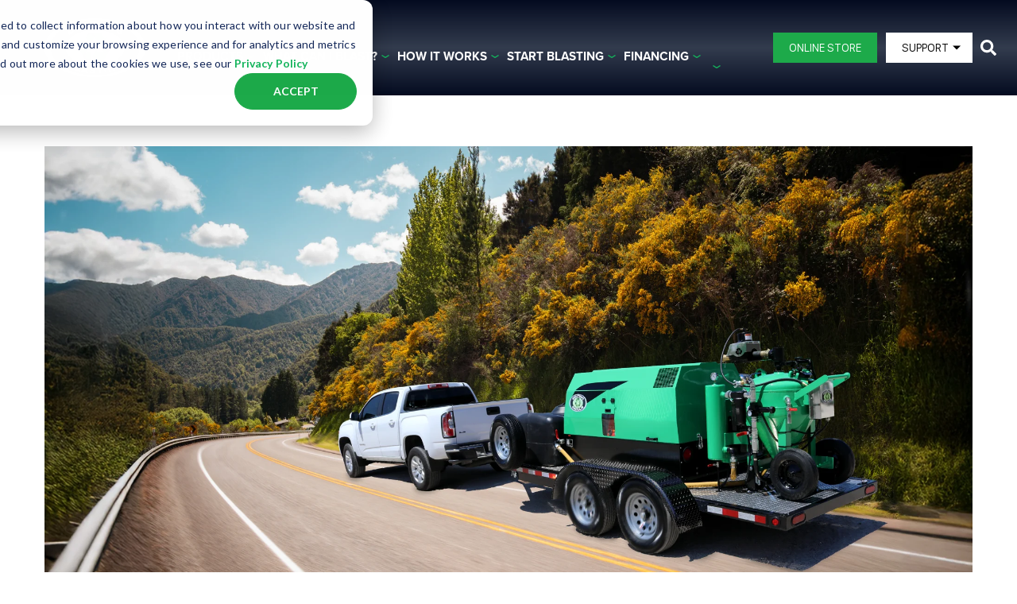

--- FILE ---
content_type: text/html; charset=UTF-8
request_url: https://www.dustlessblasting.com/
body_size: 22260
content:
<!doctype html><html class="no-js" lang="en"><head>
    <meta charset="utf-8">
    <meta name="description" content="Remove virtually any coating from any surface, with NO dust plume. Start your mobile blasting business or improve your existing one with Dustless Blasting.">
    <meta name="author" content="MMLJ, Inc.">
    <title>Dustless Blasting® - The Future of Surface Preparation®</title>
    <link rel="shortcut icon" href="https://www.dustlessblasting.com/hubfs/recycling-symbol-icon-twotone-dark-green-1.png">

    <meta name="viewport" content="width=device-width, initial-scale=1">

    <script src="/hs/hsstatic/jquery-libs/static-1.4/jquery/jquery-1.11.2.js"></script>
<script src="/hs/hsstatic/jquery-libs/static-1.4/jquery-migrate/jquery-migrate-1.2.1.js"></script>
<script>hsjQuery = window['jQuery'];</script>
    <meta property="og:description" content="Remove virtually any coating from any surface, with NO dust plume. Start your mobile blasting business or improve your existing one with Dustless Blasting.">
    <meta property="og:title" content="Dustless Blasting® - The Future of Surface Preparation®">
    <meta name="twitter:description" content="Remove virtually any coating from any surface, with NO dust plume. Start your mobile blasting business or improve your existing one with Dustless Blasting.">
    <meta name="twitter:title" content="Dustless Blasting® - The Future of Surface Preparation®">

    

    <style></style>
    <style>
a.cta_button{-moz-box-sizing:content-box !important;-webkit-box-sizing:content-box !important;box-sizing:content-box !important;vertical-align:middle}.hs-breadcrumb-menu{list-style-type:none;margin:0px 0px 0px 0px;padding:0px 0px 0px 0px}.hs-breadcrumb-menu-item{float:left;padding:10px 0px 10px 10px}.hs-breadcrumb-menu-divider:before{content:'›';padding-left:10px}.hs-featured-image-link{border:0}.hs-featured-image{float:right;margin:0 0 20px 20px;max-width:50%}@media (max-width: 568px){.hs-featured-image{float:none;margin:0;width:100%;max-width:100%}}.hs-screen-reader-text{clip:rect(1px, 1px, 1px, 1px);height:1px;overflow:hidden;position:absolute !important;width:1px}
</style>

<link rel="stylesheet" href="https://www.dustlessblasting.com/hubfs/hub_generated/template_assets/1/75607506203/1768578612483/template_css-variables.min.css">
<link rel="stylesheet" href="https://www.dustlessblasting.com/hubfs/hub_generated/template_assets/1/75604432564/1768578610139/template_layout.min.css">
<link rel="stylesheet" href="https://www.dustlessblasting.com/hubfs/hub_generated/template_assets/1/75614893906/1768578628023/template_styles.min.css">
<link rel="stylesheet" href="https://www.dustlessblasting.com/hubfs/hub_generated/template_assets/1/75952890410/1768578608257/template_child.min.css">
<style>
    :root {}
  </style>
<link rel="stylesheet" href="https://www.dustlessblasting.com/hubfs/hub_generated/template_assets/1/75611904610/1768578621958/template_header.min.css">

  <style>
    

    .site-logo__image { 
      display: block; 
      height: auto; 
      width: 100%; 
    }
    
    @media (max-width: 900px) {
        .site-logo__image {
          width: var(--site-logo-width-mobile);
        } 
      }
    </style>

<link rel="stylesheet" href="https://www.dustlessblasting.com/hubfs/hub_generated/module_assets/1/78571853855/1741255937167/module_dustless-megamenu.min.css">
<link rel="stylesheet" href="https://www.dustlessblasting.com/hubfs/hub_generated/module_assets/1/78564398253/1741255936262/module_Button_Dropdown.min.css">
<link rel="stylesheet" href="https://www.dustlessblasting.com/hubfs/hub_generated/template_assets/1/75612047507/1768578612294/template_mh-animations.min.css">
<link rel="stylesheet" href="https://www.dustlessblasting.com/hubfs/hub_generated/template_assets/1/75612047510/1768578619821/template_mh-modules.min.css">

  <style>
    #hs_cos_wrapper_widget_1749850472609 .adv-img {
  max-width:var(--adv-img-max-width,100%);
  box-shadow:none;
}

#hs_cos_wrapper_widget_1749850472609 .adv-img:hover {}

#hs_cos_wrapper_widget_1749850472609 .adv-img,
#hs_cos_wrapper_widget_1749850472609 .adv-img__image { margin:0 auto; }

  </style>

<link rel="stylesheet" href="https://www.dustlessblasting.com/hubfs/hub_generated/module_assets/1/75603943575/1741255893329/module_section-heading.min.css">
<style>#hs_cos_wrapper_module_1759441432586 .mh-heading {
  animation-delay:ms;
  padding:0px;
  --mh-text-color:#ffffff;
}
</style>

    <style>
      #hs_cos_wrapper_module_17594414325866 .rt { padding:0px; }

    </style>
  

    <style>
      #hs_cos_wrapper_module_175944143258614 .fancy-list { --fancy-list-text-color:#FFFFFF; }

    </style>
  
<style>#hs_cos_wrapper_module_16612391994458 .mh-heading { --mh-text-color:#FFFFFF; }
</style>
<style>#hs_cos_wrapper_module_16612391994459 .mh-heading {
  margin-top:10px;
  margin-bottom:10px;
  --mh-text-color:#15B55D;
}
</style>
<link rel="stylesheet" href="https://www.dustlessblasting.com/hubfs/hub_generated/module_assets/1/79012471118/1741255938559/module_Float_Menu.min.css">
<link rel="stylesheet" href="https://www.dustlessblasting.com/hubfs/hub_generated/module_assets/1/77027201675/1741255924834/module_card-Main.min.css">

  <style>
    #hs_cos_wrapper_module_16612391133538 .card-section {
  --card-icon-size:60px;
  --card-icon-alignment:flex-start;
  --card-icon-border_radius:60px;
  --card-alignment:flex-end;
  --card-shadow:none;
}

#hs_cos_wrapper_module_16612391133538 .card {
  border:none;
  border:0px none;
}

@media (min-width:650px) and (max-width:989px) {
  #hs_cos_wrapper_module_16612391133538 .cards { --card-column-count:1; }
}

@media (min-width:990px) and (max-width:1499px) {
  #hs_cos_wrapper_module_16612391133538 .cards { --card-column-count:1; }
}

@media (min-width:1500px) {
  #hs_cos_wrapper_module_16612391133538 .cards { --card-column-count:1; }
}

#hs_cos_wrapper_module_16612391133538 .card__icon { box-shadow:none; }

#hs_cos_wrapper_module_16612391133538 .card__title {}

#hs_cos_wrapper_module_16612391133538 .card__text {
  padding-top:0px;
  padding-left:0px;
}

  </style>


  <style>
    #hs_cos_wrapper_module_166123911335310 .card-section {
  --card-icon-size:60px;
  --card-icon-alignment:flex-start;
  --card-icon-border_radius:60px;
  --card-alignment:flex-end;
  --card-shadow:none;
}

#hs_cos_wrapper_module_166123911335310 .card {
  border:none;
  border:0px none;
}

@media (min-width:650px) and (max-width:989px) {
  #hs_cos_wrapper_module_166123911335310 .cards { --card-column-count:1; }
}

@media (min-width:990px) and (max-width:1499px) {
  #hs_cos_wrapper_module_166123911335310 .cards { --card-column-count:1; }
}

@media (min-width:1500px) {
  #hs_cos_wrapper_module_166123911335310 .cards { --card-column-count:1; }
}

#hs_cos_wrapper_module_166123911335310 .card__icon { box-shadow:none; }

#hs_cos_wrapper_module_166123911335310 .card__title {}

#hs_cos_wrapper_module_166123911335310 .card__text {}

  </style>


  <style>
    #hs_cos_wrapper_module_167157409361310 .adv-img {
  max-width:var(--adv-img-max-width,100%);
  box-shadow:none;
}

#hs_cos_wrapper_module_167157409361310 .adv-img:hover {}

  </style>


  <style>
    .icon-module__icon {
      display: block;
      object-fit: contain;
    }
    
    .icon-module__icon svg {
      display: block;
      fill: currentColor;
      height: 100%;
      width: 100%;
    }

    
    #hs_cos_wrapper_module_167157409361315 .icon-module {
  border-radius:60px;
  box-shadow:none;
  max-width:60px;
  padding:0px;
  margin-top:12px;
  margin-bottom:0px;
}

#hs_cos_wrapper_module_167157409361315 .icon-module__icon svg { fill:#1daa4a; }


  </style>

<style>#hs_cos_wrapper_module_167157409361319 .mh-heading {
  animation-delay:ms;
  padding:0px;
  margin-top:16px;
  margin-bottom:16px;
  --mh-text-color:#ffffff;
}
</style>

  <style>
    #hs_cos_wrapper_module_16716378395939 .card-section {
  --card-icon-size:60px;
  --card-icon-alignment:flex-start;
  --card-icon-border_radius:60px;
  --card-alignment:flex-end;
  --card-shadow:none;
}

#hs_cos_wrapper_module_16716378395939 .card {
  border:none;
  border:0px none;
}

@media (min-width:650px) and (max-width:989px) {
  #hs_cos_wrapper_module_16716378395939 .cards { --card-column-count:1; }
}

@media (min-width:990px) and (max-width:1499px) {
  #hs_cos_wrapper_module_16716378395939 .cards { --card-column-count:1; }
}

@media (min-width:1500px) {
  #hs_cos_wrapper_module_16716378395939 .cards { --card-column-count:1; }
}

#hs_cos_wrapper_module_16716378395939 .card__icon { box-shadow:none; }

#hs_cos_wrapper_module_16716378395939 .card__title {}

#hs_cos_wrapper_module_16716378395939 .card__text {}

  </style>

<link rel="stylesheet" href="https://www.dustlessblasting.com/hubfs/hub_generated/module_assets/1/75603943563/1741255888692/module_cards2.min.css">

  <style>
    #hs_cos_wrapper_module_167163783959311 .card-section {
  --card-icon-size:60px;
  --card-icon-alignment:flex-start;
  --card-icon-border_radius:60px;
  --card-alignment:center;
  --card-radius:1px;
  --card-shadow:none;
}

@media (min-width:1500px) {
  #hs_cos_wrapper_module_167163783959311 .cards { --card-column-count:2; }
}

#hs_cos_wrapper_module_167163783959311 .card__icon { box-shadow:none; }

#hs_cos_wrapper_module_167163783959311 .card__title {}

#hs_cos_wrapper_module_167163783959311 .card__text {}

  </style>

<link rel="stylesheet" href="https://www.dustlessblasting.com/hubfs/hub_generated/module_assets/1/75613485116/1741255918538/module_logos-grid.min.css">
<style>
    .mh-logos-grid {
      --mh-logos-grid-col-count: var(--mh-logos-grid-col-count\@sm);
      align-items: center;
      display: grid;
      grid-template-columns: repeat(var(--mh-logos-grid-col-count), 1fr);
      justify-content: center;
      justify-items: center;
    }

    @media (min-width: 768px) {
      .mh-logos-grid {
        --mh-logos-grid-col-count: var(--mh-logos-grid-col-count\@md);
      }
    }

    @media (min-width: 1025px) {
      .mh-logos-grid {
        --mh-logos-grid-col-count: var(--mh-logos-grid-col-count\@lg);
      }
    }

    .mh-logos-grid__logo,
    .mh-logos-grid__logo-wrapper {
      aspect-ratio: var(--mh-logos-grid-ratio);
      display: block;
      position: relative;
    }

    .mh-logos-grid__logo {
      height: 100%;
      margin: auto;
      object-fit: contain;
      width: 100%;
    }
  </style>
<style>#hs_cos_wrapper_module_166123944567710 .mh-heading {
  animation-delay:ms;
  --mh-text-color:#ffffff;
}
</style>

  <style>
  #hs_cos_wrapper_module_1671641097135 hr {
  border:0 none;
  border-bottom-width:6px;
  border-bottom-style:solid;
  border-bottom-color:rgba(29,170,74,1.0);
  margin-left:auto;
  margin-right:auto;
  margin-top:10px;
  margin-bottom:10px;
  width:8%;
}

  </style>

<link rel="stylesheet" href="https://www.dustlessblasting.com/hubfs/hub_generated/template_assets/1/75614893901/1768578614039/template_blog-listings.min.css">

  <style>
    .featured-posts__header {
      align-items: center;
      display: flex;
      gap: 1rem;
      justify-content: space-between;
      padding-bottom: 3rem;
      width: 100%;
    }

    .featured-posts__title {
      flex: 1;
    }

    .swipe-track .featured-posts__cta {
      align-items: center;
      border-radius: var(--bp-card-border-radius);
      display: flex;
      flex-direction: column;
      gap: 1em;
      justify-content: center;
      padding: var(--bp-card-padding);
      height: 100%;
    }

    .swipe-track .button__arrow {
      position: relative;
      display: block;
      width: calc(var(--arrow-width,1.3em) * 4);
      height: var(--arrow-head-size);
    }

    .swipe-track__item .featured-posts__cta .button__text {
      transform: none!important;
    }
  </style>


  <style>
  #hs_cos_wrapper_module_166123944567713 .featured-posts { margin-top:-48px; }

#hs_cos_wrapper_module_166123944567713 .featured-posts__title {}

#hs_cos_wrapper_module_166123944567713 .blog-posts { --blog-post-image-ratio:16/9; }

#hs_cos_wrapper_module_166123944567713 .blog-post__title,
#hs_cos_wrapper_module_166123944567713 .blog-post__title-link { color:#FFFFFF; }

  </style>


    <style>
      #hs_cos_wrapper_module_166123944567714 .button-wrap { margin-top:20px; }

    </style>
  
<link rel="stylesheet" href="https://www.dustlessblasting.com/hubfs/hub_generated/module_assets/1/77150451262/1741255925739/module_CTA_Top_Footer.min.css">
<link class="hs-async-css" rel="preload" href="https://www.dustlessblasting.com/hubfs/hub_generated/template_assets/1/75612015535/1768578611840/template_footer.min.css" as="style" onload="this.onload=null;this.rel='stylesheet'">
<noscript><link rel="stylesheet" href="https://www.dustlessblasting.com/hubfs/hub_generated/template_assets/1/75612015535/1768578611840/template_footer.min.css"></noscript>
<style>#hs_cos_wrapper_widget_1654878535914 .mh-heading {
  margin-top:40px;
  --mh-text-color:#15B55D;
}
</style>
<link rel="stylesheet" href="https://7052064.fs1.hubspotusercontent-na1.net/hubfs/7052064/hub_generated/module_assets/1/-109050482603/1768578354945/module_social_follow.min.css">

  <style>
    #hs_cos_wrapper_widget_1720024124204 .hs-social-follow { justify-content:flex-start; }

#hs_cos_wrapper_widget_1720024124204 .hs-social-follow__link {
  width:24px;
  height:24px;
  background-color:rgb(29,170,74);
  border-radius:50%;
}

#hs_cos_wrapper_widget_1720024124204 .hs-social-follow__icon svg {
  width:min(32px,100%);
  height:min(32px,100%);
  fill:#ffffff;
}

#hs_cos_wrapper_widget_1720024124204 .hs-social-follow__link:hover,
#hs_cos_wrapper_widget_1720024124204 .hs-social-follow__link:focus { background-color:rgba(0,90,0,100); }

#hs_cos_wrapper_widget_1720024124204 .hs-social-follow__link:active { background-color:rgba(109,250,154,100); }

  </style>

<style>#hs_cos_wrapper_module_16687259544814 .mh-heading { --mh-text-color:#1daa4a; }
</style>
<style>#hs_cos_wrapper_module_1673382889982 .mh-heading { --mh-text-color:#1daa4a; }
</style>
<style>#hs_cos_wrapper_footer-module-9 .mh-heading {
  margin-top:1rem;
  --mh-text-color:#1daa4a;
}
</style>
<style>#hs_cos_wrapper_module_1668724761988 .mh-heading { --mh-text-color:#1daa4a; }
</style>
<style>
  @font-face {
    font-family: "Roboto";
    font-weight: 400;
    font-style: normal;
    font-display: swap;
    src: url("/_hcms/googlefonts/Roboto/regular.woff2") format("woff2"), url("/_hcms/googlefonts/Roboto/regular.woff") format("woff");
  }
  @font-face {
    font-family: "Roboto";
    font-weight: 700;
    font-style: normal;
    font-display: swap;
    src: url("/_hcms/googlefonts/Roboto/700.woff2") format("woff2"), url("/_hcms/googlefonts/Roboto/700.woff") format("woff");
  }
  @font-face {
    font-family: "Montserrat";
    font-weight: 400;
    font-style: normal;
    font-display: swap;
    src: url("/_hcms/googlefonts/Montserrat/regular.woff2") format("woff2"), url("/_hcms/googlefonts/Montserrat/regular.woff") format("woff");
  }
  @font-face {
    font-family: "Montserrat";
    font-weight: 700;
    font-style: normal;
    font-display: swap;
    src: url("/_hcms/googlefonts/Montserrat/700.woff2") format("woff2"), url("/_hcms/googlefonts/Montserrat/700.woff") format("woff");
  }
  @font-face {
    font-family: "Montserrat";
    font-weight: 700;
    font-style: normal;
    font-display: swap;
    src: url("/_hcms/googlefonts/Montserrat/700.woff2") format("woff2"), url("/_hcms/googlefonts/Montserrat/700.woff") format("woff");
  }
</style>

<!-- Editor Styles -->
<style id="hs_editor_style" type="text/css">
#hs_cos_wrapper_widget_1671661022691  { display: block !important; margin-bottom: 0px !important; padding-top: 16px !important }
#hs_cos_wrapper_widget_1671661022691  { display: block !important; margin-bottom: 0px !important; padding-top: 16px !important }
.hero_dnd_area-row-0-force-full-width-section > .row-fluid {
  max-width: none !important;
}
.hero_dnd_area-row-1-max-width-section-centering > .row-fluid {
  max-width: 1400px !important;
  margin-left: auto !important;
  margin-right: auto !important;
}
.hero_dnd_area-row-2-force-full-width-section > .row-fluid {
  max-width: none !important;
}
.body_dnd_area-row-1-force-full-width-section > .row-fluid {
  max-width: none !important;
}
.body_dnd_area-row-2-max-width-section-centering > .row-fluid {
  max-width: 1400px !important;
  margin-left: auto !important;
  margin-right: auto !important;
}
.body_dnd_area-row-5-max-width-section-centering > .row-fluid {
  max-width: 1400px !important;
  margin-left: auto !important;
  margin-right: auto !important;
}
.widget_1671661022691-flexbox-positioning {
  display: -ms-flexbox !important;
  -ms-flex-direction: column !important;
  -ms-flex-align: center !important;
  -ms-flex-pack: start;
  display: flex !important;
  flex-direction: column !important;
  align-items: center !important;
  justify-content: flex-start;
}
.widget_1671661022691-flexbox-positioning > div {
  max-width: 100%;
  flex-shrink: 0 !important;
}
.footer-module-3-flexbox-positioning {
  display: -ms-flexbox !important;
  -ms-flex-direction: column !important;
  -ms-flex-align: start !important;
  -ms-flex-pack: start;
  display: flex !important;
  flex-direction: column !important;
  align-items: flex-start !important;
  justify-content: flex-start;
}
.footer-module-3-flexbox-positioning > div {
  max-width: 100%;
  flex-shrink: 0 !important;
}
/* HubSpot Non-stacked Media Query Styles */
@media (min-width:768px) {
  .hero_dnd_area-row-2-vertical-alignment > .row-fluid {
    display: -ms-flexbox !important;
    -ms-flex-direction: row;
    display: flex !important;
    flex-direction: row;
  }
  .cell_17594414325854-vertical-alignment {
    display: -ms-flexbox !important;
    -ms-flex-direction: column !important;
    -ms-flex-pack: center !important;
    display: flex !important;
    flex-direction: column !important;
    justify-content: center !important;
  }
  .cell_17594414325854-vertical-alignment > div {
    flex-shrink: 0 !important;
  }
  .cell_17594414325853-vertical-alignment {
    display: -ms-flexbox !important;
    -ms-flex-direction: column !important;
    -ms-flex-pack: center !important;
    display: flex !important;
    flex-direction: column !important;
    justify-content: center !important;
  }
  .cell_17594414325853-vertical-alignment > div {
    flex-shrink: 0 !important;
  }
  .cell_17594414325852-vertical-alignment {
    display: -ms-flexbox !important;
    -ms-flex-direction: column !important;
    -ms-flex-pack: center !important;
    display: flex !important;
    flex-direction: column !important;
    justify-content: center !important;
  }
  .cell_17594414325852-vertical-alignment > div {
    flex-shrink: 0 !important;
  }
  .body_dnd_area-row-1-vertical-alignment > .row-fluid {
    display: -ms-flexbox !important;
    -ms-flex-direction: row;
    display: flex !important;
    flex-direction: row;
  }
  .body_dnd_area-row-2-vertical-alignment > .row-fluid {
    display: -ms-flexbox !important;
    -ms-flex-direction: row;
    display: flex !important;
    flex-direction: row;
  }
  .cell_16612391133535-vertical-alignment {
    display: -ms-flexbox !important;
    -ms-flex-direction: column !important;
    -ms-flex-pack: center !important;
    display: flex !important;
    flex-direction: column !important;
    justify-content: center !important;
  }
  .cell_16612391133535-vertical-alignment > div {
    flex-shrink: 0 !important;
  }
  .cell_16612391133534-vertical-alignment {
    display: -ms-flexbox !important;
    -ms-flex-direction: column !important;
    -ms-flex-pack: center !important;
    display: flex !important;
    flex-direction: column !important;
    justify-content: center !important;
  }
  .cell_16612391133534-vertical-alignment > div {
    flex-shrink: 0 !important;
  }
  .cell_16715740936137-vertical-alignment {
    display: -ms-flexbox !important;
    -ms-flex-direction: column !important;
    -ms-flex-pack: center !important;
    display: flex !important;
    flex-direction: column !important;
    justify-content: center !important;
  }
  .cell_16715740936137-vertical-alignment > div {
    flex-shrink: 0 !important;
  }
  .cell_16715740936136-vertical-alignment {
    display: -ms-flexbox !important;
    -ms-flex-direction: column !important;
    -ms-flex-pack: center !important;
    display: flex !important;
    flex-direction: column !important;
    justify-content: center !important;
  }
  .cell_16715740936136-vertical-alignment > div {
    flex-shrink: 0 !important;
  }
  .cell_1668724761987-row-2-vertical-alignment > .row-fluid {
    display: -ms-flexbox !important;
    -ms-flex-direction: row;
    display: flex !important;
    flex-direction: row;
  }
  .cell_16818416594362-vertical-alignment {
    display: -ms-flexbox !important;
    -ms-flex-direction: column !important;
    -ms-flex-pack: center !important;
    display: flex !important;
    flex-direction: column !important;
    justify-content: center !important;
  }
  .cell_16818416594362-vertical-alignment > div {
    flex-shrink: 0 !important;
  }
}
/* HubSpot Styles (default) */
.hero_dnd_area-row-0-padding {
  padding-top: 64px !important;
  padding-bottom: 64px !important;
}
.hero_dnd_area-row-1-padding {
  padding-top: 100px !important;
  padding-bottom: 300px !important;
}
.hero_dnd_area-row-1-background-layers {
  background-image: url('https://2652216.fs1.hubspotusercontent-na1.net/hub/2652216/hubfs/DB225%20Mobile%20XS_Polaris-1.jpg?width=2000&height=1333.3333333333333') !important;
  background-position: center center !important;
  background-size: cover !important;
  background-repeat: no-repeat !important;
}
.hero_dnd_area-row-2-padding {
  padding-top: 80px !important;
  padding-bottom: 80px !important;
}
.hero_dnd_area-row-2-background-layers {
  background-image: url('https://www.dustlessblasting.com/hubfs/warehouse-background-dark-2.png') !important;
  background-position: center center !important;
  background-size: cover !important;
  background-repeat: no-repeat !important;
}
.hero_dnd_area-row-3-padding {
  padding-bottom: 64px !important;
}
.hero_dnd_area-row-3-background-layers {
  background-image: url('https://www.dustlessblasting.com/hubfs/backgroundCoverMain.jpg') !important;
  background-position: center center !important;
  background-size: cover !important;
  background-repeat: no-repeat !important;
}
.cell_17594414325854-padding {
  padding-bottom: 30px !important;
  padding-right: 0px !important;
}
.cell_17594414325853-padding {
  padding-bottom: 30px !important;
  padding-right: 0px !important;
}
.cell_17594414325852-padding {
  padding-bottom: 30px !important;
  padding-right: 0px !important;
}
.body_dnd_area-row-0-margin {
  margin-top: 0px !important;
  margin-bottom: 0px !important;
}
.body_dnd_area-row-0-padding {
  padding-top: 0px !important;
  padding-bottom: 0px !important;
  padding-left: 0px !important;
  padding-right: 0px !important;
}
.body_dnd_area-row-0-hidden {
  display: none !important;
}
.body_dnd_area-row-1-padding {
  padding-bottom: 32px !important;
}
.body_dnd_area-row-1-background-layers {
  background-image: url('https://www.dustlessblasting.com/hubfs/background-light-calculator.png') !important;
  background-position: center center !important;
  background-size: cover !important;
  background-repeat: no-repeat !important;
}
.body_dnd_area-row-2-padding {
  padding-top: 64px !important;
  padding-bottom: 64px !important;
}
.body_dnd_area-row-2-background-layers {
  background-image: url('https://www.dustlessblasting.com/hubfs/backgroundCoverMain.jpg') !important;
  background-position: center center !important;
  background-size: cover !important;
  background-repeat: no-repeat !important;
}
.body_dnd_area-row-3-background-layers {
  background-image: linear-gradient(to bottom, rgba(255, 255, 255, 1), rgba(164, 171, 174, 1)) !important;
  background-position: left top !important;
  background-size: auto !important;
  background-repeat: no-repeat !important;
}
.body_dnd_area-row-5-background-layers {
  background-image: url('https://www.dustlessblasting.com/hubfs/background-gray.jpg') !important;
  background-position: center center !important;
  background-size: cover !important;
  background-repeat: no-repeat !important;
}
.cell_16612390692825-padding {
  padding-top: 0px !important;
  padding-bottom: 0px !important;
  padding-left: 0px !important;
  padding-right: 0px !important;
}
.module_1661239069283-hidden {
  display: none !important;
}
.cell_16716378395937-padding {
  padding-top: 20px !important;
  padding-bottom: 20px !important;
  padding-left: 20px !important;
  padding-right: 20px !important;
}
.footer-row-0-padding {
  padding-top: 6rem !important;
  padding-bottom: 10px !important;
}
.footer-row-0-background-layers {
  background-image: url('https://www.dustlessblasting.com/hubfs/backgroundCoverMain.jpg') !important;
  background-position: center center !important;
  background-size: cover !important;
  background-repeat: no-repeat !important;
}
.footer-column-1-row-1-padding {
  padding-top: 1rem !important;
}
.footer-column-14-margin {
  margin-top: 5px !important;
}
.widget_1761779327428-hidden {
  display: block !important;
}
/* HubSpot Styles (mobile) */
@media (max-width: 767px) {
  .hero_dnd_area-row-3-padding {
    padding-bottom: 100px !important;
  }
  .body_dnd_area-row-0-hidden {
    display: none !important;
  }
}
</style>
    <script src="https://www.dustlessblasting.com/hubfs/hub_generated/template_assets/1/75612015625/1768578621992/template_prepaint.min.js"></script>

    
<!--  Added by GoogleAnalytics4 integration -->
<script>
var _hsp = window._hsp = window._hsp || [];
window.dataLayer = window.dataLayer || [];
function gtag(){dataLayer.push(arguments);}

var useGoogleConsentModeV2 = true;
var waitForUpdateMillis = 1000;


if (!window._hsGoogleConsentRunOnce) {
  window._hsGoogleConsentRunOnce = true;

  gtag('consent', 'default', {
    'ad_storage': 'denied',
    'analytics_storage': 'denied',
    'ad_user_data': 'denied',
    'ad_personalization': 'denied',
    'wait_for_update': waitForUpdateMillis
  });

  if (useGoogleConsentModeV2) {
    _hsp.push(['useGoogleConsentModeV2'])
  } else {
    _hsp.push(['addPrivacyConsentListener', function(consent){
      var hasAnalyticsConsent = consent && (consent.allowed || (consent.categories && consent.categories.analytics));
      var hasAdsConsent = consent && (consent.allowed || (consent.categories && consent.categories.advertisement));

      gtag('consent', 'update', {
        'ad_storage': hasAdsConsent ? 'granted' : 'denied',
        'analytics_storage': hasAnalyticsConsent ? 'granted' : 'denied',
        'ad_user_data': hasAdsConsent ? 'granted' : 'denied',
        'ad_personalization': hasAdsConsent ? 'granted' : 'denied'
      });
    }]);
  }
}

gtag('js', new Date());
gtag('set', 'developer_id.dZTQ1Zm', true);
gtag('config', 'G-280818825');
</script>
<script async src="https://www.googletagmanager.com/gtag/js?id=G-280818825"></script>

<!-- /Added by GoogleAnalytics4 integration -->

    <link rel="canonical" href="https://www.dustlessblasting.com">

<!-- Multiview Tracking Code -->
<script src="//assets.adobedtm.com/175f7caa2b90/44a2562702ba/launch-6ccd04b26df8.min.js" async></script>

<!-- Google Tag Manager -->
<script async>(function(w,d,s,l,i){w[l]=w[l]||[];w[l].push({'gtm.start':
new Date().getTime(),event:'gtm.js'});var f=d.getElementsByTagName(s)[0],
j=d.createElement(s),dl=l!='dataLayer'?'&l='+l:'';j.async=true;j.src=
'https://www.googletagmanager.com/gtm.js?id='+i+dl;f.parentNode.insertBefore(j,f);
})(window,document,'script','dataLayer','GTM-P79WPMG');</script>
<!-- End Google Tag Manager -->

<!--Removes Automatic Styling from Telephone Numbers-->
<meta name="format-detection" content="telephone=no">


<!-- FontAwesome Icons - updated OCT 16 2019 -->
<script async src="https://kit.fontawesome.com/1f6ce0a5f3.js" crossorigin="anonymous"></script>

<!-- Web Fonts for Dustlessblasting.com and Dustlessblastingbusiness.com -->
<link href="https://fonts.googleapis.com/css?family=Source+Sans+Pro:300,300i,400,400i,600,600i,700,700i,900,900i|Saira+Condensed:100,200,300,500,700&amp;display=swap" rel="stylesheet">
<!-- Proxima Nova font, Archivo Black font -->
<link rel="stylesheet" href="https://use.typekit.net/qed3ltv.css">

<meta name="facebook-domain-verification" content="i1wwbvrimxp9rkeqwahi51iwo6wsic">
<meta name="google-site-verification" content="ZtWo6p98LmB8h7obSgp6CVro4WIL4HH4ibQJY6aNGGM">

<!-- Lead Forensics Tracking Code -->
<script type="text/javascript" src="https://www.acuteinspiration-inventive.com/js/805244.js"></script>
<noscript>&lt;img  alt="" src="https://www.acuteinspiration-inventive.com/805244.png" style="display:none;"&gt;</noscript>
<meta property="og:image" content="https://www.dustlessblasting.com/hubfs/Products.jpg">
<meta property="og:image:width" content="1000">
<meta property="og:image:height" content="646">

<meta name="twitter:image" content="https://www.dustlessblasting.com/hubfs/Products.jpg">


<meta property="og:url" content="https://www.dustlessblasting.com">
<meta name="twitter:card" content="summary_large_image">
<meta http-equiv="content-language" content="en">
<link rel="alternate" hreflang="en" href="https://www.dustlessblasting.com">
<link rel="alternate" hreflang="es" href="https://www.dustlessblasting.com/es/">





<style>
.text-shadow {
  text-shadow: 0px 2px 6px rgba(0,0,0,0.6);
}
</style>

    
    
    
    <script src="https://cdn.jsdelivr.net/npm/@fancyapps/ui@4.0/dist/fancybox.umd.js"></script>
    <link rel="stylesheet" href="https://cdn.jsdelivr.net/npm/@fancyapps/ui@4.0/dist/fancybox.css">

   
    
    
    
    
    
    
    
    
    
    
    <script>
      let mobileBrowser = (/Android|webOS|iPhone|iPad|iPod|BlackBerry|IEMobile|Opera Mini/i.test(navigator.userAgent))
        ? true
        : false;
      var isMobile = ( window.matchMedia( '(max-width: 899px)' ).matches && ! Modernizr.hovermq && mobileBrowser) 
        ? true 
        : false;

      
    </script>
<script type="text/javascript" src="https://www.bugherd.com/sidebarv2.js?apikey=hui4ebthxyz4qypcjhkn2g" async="true"></script>

  <meta name="generator" content="HubSpot"></head>
  <body class=" page   hs-content-id-82737441630 hs-site-page page ">

    
      <div id="hs_cos_wrapper_custom_fonts" class="hs_cos_wrapper hs_cos_wrapper_widget hs_cos_wrapper_type_module" style="" data-hs-cos-general-type="widget" data-hs-cos-type="module"></div>
    

    
      <div id="hs_cos_wrapper_page_options" class="hs_cos_wrapper hs_cos_wrapper_widget hs_cos_wrapper_type_module" style="" data-hs-cos-general-type="widget" data-hs-cos-type="module"></div>
      
      
      
      
      <div class="site-header site-header--sticky">
        
          <div data-global-resource-path="child-dustless/global/header.html">






<a class="nav-skipper visually-hidden--focusable" href="#content" id="skipper">
  <span id="hs_cos_wrapper_sr_skipper" class="hs_cos_wrapper hs_cos_wrapper_widget hs_cos_wrapper_type_text" style="" data-hs-cos-general-type="widget" data-hs-cos-type="text">Skip to main content</span>
</a>


<div id="hs_cos_wrapper_promo_bar" class="hs_cos_wrapper hs_cos_wrapper_widget hs_cos_wrapper_type_module" style="" data-hs-cos-general-type="widget" data-hs-cos-type="module"></div>

<header class="header ">

  <nav class="nav container" style="--nav-layout:'logo menu content' auto / 1fr auto 1fr" data-desktop-layout="'logo menu content' auto / 1fr auto 1fr">

    <div id="hs_cos_wrapper_nav_logo" class="hs_cos_wrapper hs_cos_wrapper_widget hs_cos_wrapper_type_module nav__logo" style="" data-hs-cos-general-type="widget" data-hs-cos-type="module">






  


<h1 class="site-logo">

  <a class="site-logo__link" href="https://www.dustlessblasting.com">

    

      <picture>
        
        <source srcset="https://www.dustlessblasting.com/hubfs/NEW_DBlogo_22_final-2.png" media="(max-width: 900px)">
        
        <img class="site-logo__image" src="https://www.dustlessblasting.com/hs-fs/hubfs/NEW_DBlogo_22_final-1.png?width=771&amp;height=455&amp;name=NEW_DBlogo_22_final-1.png" alt="NEW_DBlogo_22_final-1" width="771" height="455" style="--site-logo-width: 771px;--site-logo-width-mobile: 771px" srcset="https://www.dustlessblasting.com/hs-fs/hubfs/NEW_DBlogo_22_final-1.png?width=386&amp;height=228&amp;name=NEW_DBlogo_22_final-1.png 386w, https://www.dustlessblasting.com/hs-fs/hubfs/NEW_DBlogo_22_final-1.png?width=771&amp;height=455&amp;name=NEW_DBlogo_22_final-1.png 771w, https://www.dustlessblasting.com/hs-fs/hubfs/NEW_DBlogo_22_final-1.png?width=1157&amp;height=683&amp;name=NEW_DBlogo_22_final-1.png 1157w, https://www.dustlessblasting.com/hs-fs/hubfs/NEW_DBlogo_22_final-1.png?width=1542&amp;height=910&amp;name=NEW_DBlogo_22_final-1.png 1542w, https://www.dustlessblasting.com/hs-fs/hubfs/NEW_DBlogo_22_final-1.png?width=1928&amp;height=1138&amp;name=NEW_DBlogo_22_final-1.png 1928w, https://www.dustlessblasting.com/hs-fs/hubfs/NEW_DBlogo_22_final-1.png?width=2313&amp;height=1365&amp;name=NEW_DBlogo_22_final-1.png 2313w" sizes="(max-width: 771px) 100vw, 771px">
      </picture>

    

  </a>

</h1>

</div>
 

    <button class="nav__toggler burger-toggler" aria-expanded="false">
      <i aria-hidden="true"></i>
      <span class="visually-hidden">
        Menu
      </span>
    </button><div id="hs_cos_wrapper_nav_primary" class="hs_cos_wrapper hs_cos_wrapper_widget hs_cos_wrapper_type_module nav__menu" style="" data-hs-cos-general-type="widget" data-hs-cos-type="module">



<!-- nav-primary--left | nav-primary--center | nav-primary--right -->
<div class="nav-primary nav-primary--center megamenuSection">

  <ul class="list-megamenu">
    
      
        <li>
          <a class="nav-link" href="https://www.dustlessblasting.com/products" data-nav="Products">
            Products  
              <svg xmlns="http://www.w3.org/2000/svg" width="10.099" height="4.785" viewbox="0 0 10.099 4.785">
                <path id="down-arrow" d="M1197.561,187.5l4,2.986,4-2.986" transform="translate(-1196.511 -186.45)" fill="none" stroke="#15b55d" stroke-linecap="round" stroke-linejoin="round" stroke-width="1.5" />
              </svg> 
          </a>
          <div class="btnSVGmobile">
            <svg xmlns="http://www.w3.org/2000/svg" width="10.099" height="4.785" viewbox="0 0 10.099 4.785">
              <path id="down-arrow" d="M1197.561,187.5l4,2.986,4-2.986" transform="translate(-1196.511 -186.45)" fill="none" stroke="#15b55d" stroke-linecap="round" stroke-linejoin="round" stroke-width="1.5" />
            </svg>
          </div>
          <div id="Products" class="megamenu megamenu--center mobile-menu" hidden>
            <div class="megamenu__content"> 
              <section class="megamenu__section"> 

                
                  <div class="megamenu__col_left">
                    <h3>Download Price List</h3> 
                    <div class="content-space-lineGreen">
                        <div class="space-card-green"> </div>
                      </div>
                    <div class="content-rightMegaMenu">
                    <p data-start="483" data-end="558">See the latest equipment pricing and available packages.</p>
<p data-start="560" data-end="606">&nbsp;</p>
                    </div> 
                    
                    
                    <a href="https://www.dustlessblasting.com/buy/get-pricing" class="button button--primary button--large">
                      Download Price List
                    </a>
                  </div>
                

                  <div class="megamenu__col_right twocolumn">
                    
                      <div class="megamenu__col ">
                        
                        <h4 class="megamenu__title">
                       
                          <a href="https://www.dustlessblasting.com/all-mobile-trailers?equipment=mobile_trailers"> 
                            <span class="megamenu__title-text">Mobile Blasting Units</span>
                          </a>
                        </h4>
                        <div class="content-space-lineGreen">
                          <div class="space-card-green"> </div>
                        </div>
                        
                        
                        
                        
<ul class="megamenu__navlist">

  <li class="megamenu__navlist-item sub-menu-item">
<a href="https://www.dustlessblasting.com/products/mobile/db225-mobile-xs" class="megamenu__navlist-link">DB225® Mobile XS</a> 
  </li>

  <li class="megamenu__navlist-item sub-menu-item">
<a href="https://www.dustlessblasting.com/products/mobile/db350-mobile-xs" class="megamenu__navlist-link">DB350® Mobile XS</a> 
  </li>

  <li class="megamenu__navlist-item sub-menu-item">
<a href="https://www.dustlessblasting.com/products/mobile/db500-mobile-s" class="megamenu__navlist-link">DB500® Mobile S</a> 
  </li>

  <li class="megamenu__navlist-item sub-menu-item">
<a href="https://www.dustlessblasting.com/products/mobile/db500-mobile-s-pro" class="megamenu__navlist-link">DB500® Mobile S Pro</a> 
  </li>

  <li class="megamenu__navlist-item sub-menu-item">
<a href="https://www.dustlessblasting.com/products/mobile/db800-mobile-s" class="megamenu__navlist-link">DB800® Mobile S</a> 
  </li>

  <li class="megamenu__navlist-item sub-menu-item">
<a href="https://www.dustlessblasting.com/products/mobile/db800-mobile-s-pro" class="megamenu__navlist-link">DB800® Mobile S Pro</a> 
  </li>

  <li class="megamenu__navlist-item sub-menu-item">
<a href="https://www.dustlessblasting.com/products/mobile/db800-mobile-dual-xxl" class="megamenu__navlist-link">DB800® Mobile Dual XXL</a> 
  </li>

  <li class="megamenu__navlist-item sub-menu-item">
<a href="https://www.dustlessblasting.com/products/mobile/db1500-mobile-xxl" class="megamenu__navlist-link">DB1500® Mobile XXL</a> 
  </li>

</ul>

                      </div>
                    
                      <div class="megamenu__col ">
                        
                        <h4 class="megamenu__title">
                       
                          <a href="https://www.dustlessblasting.com/blast-pots?equipment=blast_pots"> 
                            <span class="megamenu__title-text">Blast Pots</span>
                          </a>
                        </h4>
                        <div class="content-space-lineGreen">
                          <div class="space-card-green"> </div>
                        </div>
                        
                        
                        
                        
<ul class="megamenu__navlist">

  <li class="megamenu__navlist-item sub-menu-item">
<a href="https://www.dustlessblasting.com/products/blast-pots/db150" class="megamenu__navlist-link">DB150®</a> 
  </li>

  <li class="megamenu__navlist-item sub-menu-item">
<a href="https://www.dustlessblasting.com/products/blast-pots/db225" class="megamenu__navlist-link">DB225®</a> 
  </li>

  <li class="megamenu__navlist-item sub-menu-item">
<a href="https://www.dustlessblasting.com/products/blast-pots/db350" class="megamenu__navlist-link">DB350®</a> 
  </li>

  <li class="megamenu__navlist-item sub-menu-item">
<a href="https://www.dustlessblasting.com/products/blast-pots/db500" class="megamenu__navlist-link">DB500®</a> 
  </li>

  <li class="megamenu__navlist-item sub-menu-item">
<a href="https://www.dustlessblasting.com/products/blast-pots/db500-offshore" class="megamenu__navlist-link">DB500® Offshore</a> 
  </li>

  <li class="megamenu__navlist-item sub-menu-item">
<a href="https://www.dustlessblasting.com/products/blast-pots/db800" class="megamenu__navlist-link">DB800®</a> 
  </li>

  <li class="megamenu__navlist-item sub-menu-item">
<a href="https://www.dustlessblasting.com/products/blast-pots/db1500" class="megamenu__navlist-link">DB1500®</a> 
  </li>

  <li class="megamenu__navlist-item sub-menu-item">
<a href="https://www.dustlessblasting.com/blast-pots?equipment=blast_pots" class="megamenu__navlist-link">View All Blast Pots</a> 
  </li>

</ul>

                      </div>
                    
                      <div class="megamenu__col ">
                        
                        <h4 class="megamenu__title">
                       
                          <a href="https://www.dustlessblasting.com/air-cooling-and-drying?equipment=air_cooling_and_drying"> 
                            <span class="megamenu__title-text">Air Cooling and Drying</span>
                          </a>
                        </h4>
                        <div class="content-space-lineGreen">
                          <div class="space-card-green"> </div>
                        </div>
                        
                        
                        
                        
<ul class="megamenu__navlist">

  <li class="megamenu__navlist-item sub-menu-item">
<a href="https://www.dustlessblasting.com/products/adcs/portable" class="megamenu__navlist-link">Portable ADCS</a> 
  </li>

  <li class="megamenu__navlist-item sub-menu-item">
<a href="https://www.dustlessblasting.com/products/adcs/adcs-350?equipment=air_cooling_and_drying&amp;type=commercial" class="megamenu__navlist-link">ADCS-350</a> 
  </li>

  <li class="megamenu__navlist-item sub-menu-item">
<a href="https://www.dustlessblasting.com/products/adcs/adcs-2500" class="megamenu__navlist-link">ADCS 2500</a> 
  </li>

</ul>

                      </div>
                    
                      <div class="megamenu__col ">
                        
                        <h4 class="megamenu__title">
                       
                          <a href="https://www.dustlessblasting.com/products/flex-carts"> 
                            <span class="megamenu__title-text">Compressor-Ready Carts</span>
                          </a>
                        </h4>
                        <div class="content-space-lineGreen">
                          <div class="space-card-green"> </div>
                        </div>
                        
                        
                        
                        
<ul class="megamenu__navlist">

  <li class="megamenu__navlist-item sub-menu-item">
<a href="https://www.dustlessblasting.com/products/flex-carts" class="megamenu__navlist-link">DB225® Cart</a> 
  </li>

  <li class="megamenu__navlist-item sub-menu-item">
<a href="https://store.dustlessblasting.com/products/complete-db350-cart" class="megamenu__navlist-link">DB350® Cart</a> 
  </li>

  <li class="megamenu__navlist-item sub-menu-item">
<a href="https://store.dustlessblasting.com/products/db500%C2%AE-flex-cart-abrasive-blaster-adcs" class="megamenu__navlist-link">DB500® Cart</a> 
  </li>

  <li class="megamenu__navlist-item sub-menu-item">
<a href="https://www.dustlessblasting.com/products/flex-carts" class="megamenu__navlist-link">View All Carts</a> 
  </li>

</ul>

                      </div>
                    
                  </div>

                  
                  </section> 
                

               
            </div>

            <div class="megamenu__arrow"></div>  

          </div>
        </li>
        
        <li>
          <noscript>
            <a class="nav-link" href="https://www.dustlessblasting.com/products">Products</a>
          </noscript>
        </li>
        
      
    
      
        <li>
          <a class="nav-link" href="https://www.dustlessblasting.com/applications" data-nav="WhatCanIBlast">
            What Can I Blast?  
              <svg xmlns="http://www.w3.org/2000/svg" width="10.099" height="4.785" viewbox="0 0 10.099 4.785">
                <path id="down-arrow" d="M1197.561,187.5l4,2.986,4-2.986" transform="translate(-1196.511 -186.45)" fill="none" stroke="#15b55d" stroke-linecap="round" stroke-linejoin="round" stroke-width="1.5" />
              </svg> 
          </a>
          <div class="btnSVGmobile">
            <svg xmlns="http://www.w3.org/2000/svg" width="10.099" height="4.785" viewbox="0 0 10.099 4.785">
              <path id="down-arrow" d="M1197.561,187.5l4,2.986,4-2.986" transform="translate(-1196.511 -186.45)" fill="none" stroke="#15b55d" stroke-linecap="round" stroke-linejoin="round" stroke-width="1.5" />
            </svg>
          </div>
          <div id="WhatCanIBlast" class="megamenu megamenu--center mobile-menu" hidden>
            <div class="megamenu__content"> 
              <section class="megamenu__section"> 

                
                  <div class="megamenu__col_left">
                    <h3>Job Examples</h3> 
                    <div class="content-space-lineGreen">
                        <div class="space-card-green"> </div>
                      </div>
                    <div class="content-rightMegaMenu">
                    <p><span>Explore projects accomplished by Dustless Blasting machine owners!</span></p>
                    </div> 
                    
                    
                    <a href="https://www.dustlessblasting.com/learn/case-studies" class="button button--primary button--large">
                      View Case Studies
                    </a>
                  </div>
                

                  <div class="megamenu__col_right onecolumn_twosubcolumns">
                    
                      <div class="megamenu__col ">
                        
                        <h4 class="megamenu__title">
                       
                          <a href="https://www.dustlessblasting.com/applications"> 
                            <span class="megamenu__title-text">Applications</span>
                          </a>
                        </h4>
                        <div class="content-space-lineGreen">
                          <div class="space-card-green"> </div>
                        </div>
                        
                        
                        
                        
<ul class="megamenu__navlist">

  <li class="megamenu__navlist-item sub-menu-item">
<a href="https://www.dustlessblasting.com/applications/automotive" class="megamenu__navlist-link">Automotive</a> 
  </li>

  <li class="megamenu__navlist-item sub-menu-item">
<a href="https://www.dustlessblasting.com/applications/graffiti-removal" class="megamenu__navlist-link">Graffiti</a> 
  </li>

  <li class="megamenu__navlist-item sub-menu-item">
<a href="https://www.dustlessblasting.com/applications/marine" class="megamenu__navlist-link">Marine</a> 
  </li>

  <li class="megamenu__navlist-item sub-menu-item">
<a href="https://www.dustlessblasting.com/applications/powder-coating" class="megamenu__navlist-link">Powder Coating</a> 
  </li>

  <li class="megamenu__navlist-item sub-menu-item">
<a href="https://www.dustlessblasting.com/applications/concrete" class="megamenu__navlist-link">Concrete</a> 
  </li>

  <li class="megamenu__navlist-item sub-menu-item">
<a href="https://www.dustlessblasting.com/applications/line-stripe" class="megamenu__navlist-link">Line Stripe</a> 
  </li>

  <li class="megamenu__navlist-item sub-menu-item">
<a href="https://www.dustlessblasting.com/applications/wood" class="megamenu__navlist-link">Wood</a> 
  </li>

  <li class="megamenu__navlist-item sub-menu-item">
<a href="https://www.dustlessblasting.com/applications/fleet-vehicles" class="megamenu__navlist-link">Heavy Equipment</a> 
  </li>

  <li class="megamenu__navlist-item sub-menu-item">
<a href="https://www.dustlessblasting.com/applications/fleet-vehicles" class="megamenu__navlist-link">Fleet Vehicles</a> 
  </li>

  <li class="megamenu__navlist-item sub-menu-item">
<a href="https://www.dustlessblasting.com/applications/pools" class="megamenu__navlist-link">Pools</a> 
  </li>

  <li class="megamenu__navlist-item sub-menu-item">
<a href="https://www.dustlessblasting.com/applications/fire-restoration" class="megamenu__navlist-link">Fire Restoration</a> 
  </li>

  <li class="megamenu__navlist-item sub-menu-item">
<a href="https://www.dustlessblasting.com/applications/offshore" class="megamenu__navlist-link">Offshore</a> 
  </li>

</ul>

                      </div>
                    
                  </div>

                  
                  </section> 
                

               
            </div>

            <div class="megamenu__arrow"></div>  

          </div>
        </li>
        
        <li>
          <noscript>
            <a class="nav-link" href="https://www.dustlessblasting.com/applications">What Can I Blast?</a>
          </noscript>
        </li>
        
      
    
      
        <li>
          <a class="nav-link" href="https://www.dustlessblasting.com/the-advantage" data-nav="HowItWorks">
            How It Works  
              <svg xmlns="http://www.w3.org/2000/svg" width="10.099" height="4.785" viewbox="0 0 10.099 4.785">
                <path id="down-arrow" d="M1197.561,187.5l4,2.986,4-2.986" transform="translate(-1196.511 -186.45)" fill="none" stroke="#15b55d" stroke-linecap="round" stroke-linejoin="round" stroke-width="1.5" />
              </svg> 
          </a>
          <div class="btnSVGmobile">
            <svg xmlns="http://www.w3.org/2000/svg" width="10.099" height="4.785" viewbox="0 0 10.099 4.785">
              <path id="down-arrow" d="M1197.561,187.5l4,2.986,4-2.986" transform="translate(-1196.511 -186.45)" fill="none" stroke="#15b55d" stroke-linecap="round" stroke-linejoin="round" stroke-width="1.5" />
            </svg>
          </div>
          <div id="HowItWorks" class="megamenu megamenu--center mobile-menu" hidden>
            <div class="megamenu__content"> 
              <section class="megamenu__section"> 

                
                  <div class="megamenu__col_left">
                    <h3>Get A Catalog</h3> 
                    <div class="content-space-lineGreen">
                        <div class="space-card-green"> </div>
                      </div>
                    <div class="content-rightMegaMenu">
                    Uncover essential details in our catalog - like pricing, equipment specifications, and an abundance of additional information.
                    </div> 
                    
                    
                    <a href="https://www.dustlessblasting.com/downloads/catalog" class="button button--primary button--large">
                      GET THE CATALOG
                    </a>
                  </div>
                

                  <div class="megamenu__col_right onecolumn">
                    
                      <div class="megamenu__col ">
                        
                        <h4 class="megamenu__title">
                       
                          <a href="https://www.dustlessblasting.com/es/the-advantage"> 
                            <span class="megamenu__title-text">Educational Resources</span>
                          </a>
                        </h4>
                        <div class="content-space-lineGreen">
                          <div class="space-card-green"> </div>
                        </div>
                        
                        
                        
                        
<ul class="megamenu__navlist">

  <li class="megamenu__navlist-item sub-menu-item">
<a href="https://www.dustlessblasting.com/the-advantage" class="megamenu__navlist-link">Learn About Dustless Blasting Technology</a> 
  </li>

  <li class="megamenu__navlist-item sub-menu-item">
<a href="https://www.dustlessblasting.com/learn/case-studies" class="megamenu__navlist-link">View Case Studies</a> 
  </li>

  <li class="megamenu__navlist-item sub-menu-item">
<a href="https://www.dustlessblasting.com/frequently-asked-questions" class="megamenu__navlist-link">Frequently Asked Questions</a> 
  </li>

  <li class="megamenu__navlist-item sub-menu-item">
<a href="https://www.dustlessblasting.com/blog" class="megamenu__navlist-link">View The Blasting Blog</a> 
  </li>

  <li class="megamenu__navlist-item sub-menu-item">
<a href="https://www.dustlessblasting.com/learn/download-resources" class="megamenu__navlist-link">Downloadable Resources</a> 
  </li>

  <li class="megamenu__navlist-item sub-menu-item">
<a href="https://www.dustlessblasting.com/learn/videos" class="megamenu__navlist-link">View Our Video Gallery</a> 
  </li>

  <li class="megamenu__navlist-item sub-menu-item">
<a href="https://www.dustlessblasting.com/buy/get-pricing" class="megamenu__navlist-link">Download Our Price List</a> 
  </li>

  <li class="megamenu__navlist-item sub-menu-item">
<a href="https://www.dustlessblasting.com/resources" class="megamenu__navlist-link">Resources</a> 
  </li>

</ul>

                      </div>
                    
                  </div>

                  
                  </section> 
                

               
            </div>

            <div class="megamenu__arrow"></div>  

          </div>
        </li>
        
        <li>
          <noscript>
            <a class="nav-link" href="https://www.dustlessblasting.com/the-advantage">How It Works</a>
          </noscript>
        </li>
        
      
    
      
        <li>
          <a class="nav-link" href="https://www.dustlessblasting.com/get-started-in-blasting" data-nav="StartBlasting">
            Start Blasting  
              <svg xmlns="http://www.w3.org/2000/svg" width="10.099" height="4.785" viewbox="0 0 10.099 4.785">
                <path id="down-arrow" d="M1197.561,187.5l4,2.986,4-2.986" transform="translate(-1196.511 -186.45)" fill="none" stroke="#15b55d" stroke-linecap="round" stroke-linejoin="round" stroke-width="1.5" />
              </svg> 
          </a>
          <div class="btnSVGmobile">
            <svg xmlns="http://www.w3.org/2000/svg" width="10.099" height="4.785" viewbox="0 0 10.099 4.785">
              <path id="down-arrow" d="M1197.561,187.5l4,2.986,4-2.986" transform="translate(-1196.511 -186.45)" fill="none" stroke="#15b55d" stroke-linecap="round" stroke-linejoin="round" stroke-width="1.5" />
            </svg>
          </div>
          <div id="StartBlasting" class="megamenu megamenu--center mobile-menu" hidden>
            <div class="megamenu__content"> 
              <section class="megamenu__section"> 

                
                  <div class="megamenu__col_left">
                    <h3>GET THE WORD OUT</h3> 
                    <div class="content-space-lineGreen">
                        <div class="space-card-green"> </div>
                      </div>
                    <div class="content-rightMegaMenu">
                    Discover the demand for blasting services in your area.
                    </div> 
                    
                    
                    <a href="https://www.dustlessblasting.com/demand-in-your-area" class="button button--primary button--large">
                      DISCOVER DEMAND
                    </a>
                  </div>
                

                  <div class="megamenu__col_right ">
                    
                      <div class="megamenu__col ">
                        
                        <h4 class="megamenu__title">
                       
                           
                            <span class="megamenu__title-text">GETTING STARTED</span>
                          
                        </h4>
                        <div class="content-space-lineGreen">
                          <div class="space-card-green"> </div>
                        </div>
                        
                        
                        
                        
<ul class="megamenu__navlist">

  <li class="megamenu__navlist-item sub-menu-item">
<a href="https://www.dustlessblasting.com/business-opportunity" class="megamenu__navlist-link">Start A Business</a> 
  </li>

  <li class="megamenu__navlist-item sub-menu-item">
<a href="https://www.dustlessblasting.com/amplify-a-business" class="megamenu__navlist-link">Get Equipment For Your Existing Business</a> 
  </li>

  <li class="megamenu__navlist-item sub-menu-item">
<a href="https://www.dustlessblasting.com/schedule/demo" class="megamenu__navlist-link">Schedule A Free Demo</a> 
  </li>

  <li class="megamenu__navlist-item sub-menu-item">
<a href="https://www.dustlessblasting.com/build-and-price" class="megamenu__navlist-link">Build And Price Tool</a> 
  </li>

  <li class="megamenu__navlist-item sub-menu-item">
<a href="https://www.dustlessblasting.com/contact" class="megamenu__navlist-link">Contact Us</a> 
  </li>

</ul>

                      </div>
                    
                  </div>

                  
                  </section> 
                

               
            </div>

            <div class="megamenu__arrow"></div>  

          </div>
        </li>
        
        <li>
          <noscript>
            <a class="nav-link" href="https://www.dustlessblasting.com/get-started-in-blasting">Start Blasting</a>
          </noscript>
        </li>
        
      
    
      
        <li>
          <a class="nav-link" href="https://www.dustlessblasting.com/buy/financing" data-nav="Financing">
            Financing  
              <svg xmlns="http://www.w3.org/2000/svg" width="10.099" height="4.785" viewbox="0 0 10.099 4.785">
                <path id="down-arrow" d="M1197.561,187.5l4,2.986,4-2.986" transform="translate(-1196.511 -186.45)" fill="none" stroke="#15b55d" stroke-linecap="round" stroke-linejoin="round" stroke-width="1.5" />
              </svg> 
          </a>
          <div class="btnSVGmobile">
            <svg xmlns="http://www.w3.org/2000/svg" width="10.099" height="4.785" viewbox="0 0 10.099 4.785">
              <path id="down-arrow" d="M1197.561,187.5l4,2.986,4-2.986" transform="translate(-1196.511 -186.45)" fill="none" stroke="#15b55d" stroke-linecap="round" stroke-linejoin="round" stroke-width="1.5" />
            </svg>
          </div>
          <div id="Financing" class="megamenu megamenu--center mobile-menu" hidden>
            <div class="megamenu__content"> 
              <section class="megamenu__section"> 

                
                  <div class="megamenu__col_left">
                    <h3>THE DECISION</h3> 
                    <div class="content-space-lineGreen">
                        <div class="space-card-green"> </div>
                      </div>
                    <div class="content-rightMegaMenu">
                    It’s official — you’re starting a business! Now is a good time to apply for financing.
                    </div> 
                    
                    
                    <a href="https://www.dustlessblasting.com/buy/financing" class="button button--primary button--large">
                      APPLY TODAY
                    </a>
                  </div>
                

                  <div class="megamenu__col_right ">
                    
                      <div class="megamenu__col ">
                        
                        <h4 class="megamenu__title">
                       
                          <a href="https://www.dustlessblasting.com/buy/financing"> 
                            <span class="megamenu__title-text">GET MORE INFORMATION ON PRICING AND FINANCING</span>
                          </a>
                        </h4>
                        <div class="content-space-lineGreen">
                          <div class="space-card-green"> </div>
                        </div>
                        
                        
                        
                        
<ul class="megamenu__navlist">

  <li class="megamenu__navlist-item sub-menu-item">
<a href="https://www.dustlessblasting.com/buy/financing" class="megamenu__navlist-link">Apply For Financing</a> 
  </li>

  <li class="megamenu__navlist-item sub-menu-item">
<a href="https://www.dustlessblasting.com/buy/quote" class="megamenu__navlist-link">Get A Quote</a> 
  </li>

  <li class="megamenu__navlist-item sub-menu-item">
<a href="https://www.dustlessblasting.com/buy/get-pricing" class="megamenu__navlist-link">Download Our Price List</a> 
  </li>

</ul>

                      </div>
                    
                  </div>

                  
                  </section> 
                

               
            </div>

            <div class="megamenu__arrow"></div>  

          </div>
        </li>
        
        <li>
          <noscript>
            <a class="nav-link" href="https://www.dustlessblasting.com/buy/financing">Financing</a>
          </noscript>
        </li>
        
      
    
      
        <li>
          <a class="nav-link" href="" data-nav="">
              
              <svg xmlns="http://www.w3.org/2000/svg" width="10.099" height="4.785" viewbox="0 0 10.099 4.785">
                <path id="down-arrow" d="M1197.561,187.5l4,2.986,4-2.986" transform="translate(-1196.511 -186.45)" fill="none" stroke="#15b55d" stroke-linecap="round" stroke-linejoin="round" stroke-width="1.5" />
              </svg> 
          </a>
          <div class="btnSVGmobile">
            <svg xmlns="http://www.w3.org/2000/svg" width="10.099" height="4.785" viewbox="0 0 10.099 4.785">
              <path id="down-arrow" d="M1197.561,187.5l4,2.986,4-2.986" transform="translate(-1196.511 -186.45)" fill="none" stroke="#15b55d" stroke-linecap="round" stroke-linejoin="round" stroke-width="1.5" />
            </svg>
          </div>
          <div id="" class="megamenu megamenu--center mobile-menu" hidden>
            <div class="megamenu__content"> 
              <section class="megamenu__section"> 

                
                  <div class="megamenu__col_left">
                    <h3>Get the Word Out</h3> 
                    <div class="content-space-lineGreen">
                        <div class="space-card-green"> </div>
                      </div>
                    <div class="content-rightMegaMenu">
                    You’re gauging interest in your community &amp; telling family and friends. Word spreads, and people bring up jobs they’d like you to do.
                    </div> 
                    
                    
                    <a href="" class="button button--primary button--large">
                      Discover Demand
                    </a>
                  </div>
                

                  <div class="megamenu__col_right onecolumn">
                    
                      <div class="megamenu__col ">
                        
                        
                        
                        
<ul class="megamenu__navlist">

</ul>

                      </div>
                    
                  </div>

                  
                  </section> 
                

               
            </div>

            <div class="megamenu__arrow"></div>  

          </div>
        </li>
        
      
    
  </ul>

</div>



<button class="menu-toggler nav-toggler" data-menu="mobileMenu" data-menu-text-open="menu" data-menu-text-close="close">
  <span class="menu-toggler__dots">
    <span class="menu-toggler__dot"></span>
    <span class="menu-toggler__dot"></span>
    <span class="menu-toggler__dot"></span>
  </span>
  <span class="menu-toggler__text">menu</span>
</button></div>

    
      <div id="hs_cos_wrapper_nav_secondary" class="hs_cos_wrapper hs_cos_wrapper_widget hs_cos_wrapper_type_module nav__end" style="" data-hs-cos-general-type="widget" data-hs-cos-type="module">



<ul class="header-menu header-menu--secondary">
    
      <li>
        <a href="https://store.dustlessblasting.com/" class="header__cta button  button--primary ">
          Online Store
          </a>
      </li>
    
  </ul>

  </div>
    <div id="hs_cos_wrapper_Button_dropdown" class="hs_cos_wrapper hs_cos_wrapper_widget hs_cos_wrapper_type_module nav__end" style="" data-hs-cos-general-type="widget" data-hs-cos-type="module"><label class="dropdown">

  <div class="dd-button header__cta button  button--white">
    Support
  </div>

  <input type="checkbox" class="dd-input" id="test">

  <ul class="dd-menu">
		 
			
			 
		<li>
      <a href="https://www.dustlessblasting.com/owner-support" ">
				Owner Support</a>
    </li>
		 
			
			 
		<li>
      <a href="https://support.dustlessblasting.com/en" target="_blank" rel="noopener" ">
				The Academy</a>
    </li>
		 
    
  </ul>
  
</label></div>
  <div id="hs_cos_wrapper_Search_Buttonn" class="hs_cos_wrapper hs_cos_wrapper_widget hs_cos_wrapper_type_module nav_search" style="" data-hs-cos-general-type="widget" data-hs-cos-type="module"><div class="iconSearchContent">
	<span id="hs_cos_wrapper_Search_Buttonn_" class="hs_cos_wrapper hs_cos_wrapper_widget hs_cos_wrapper_type_icon" style="" data-hs-cos-general-type="widget" data-hs-cos-type="icon"><svg version="1.0" xmlns="http://www.w3.org/2000/svg" viewbox="0 0 512 512" aria-hidden="true"><g id="Search1_layer"><path d="M505 442.7L405.3 343c-4.5-4.5-10.6-7-17-7H372c27.6-35.3 44-79.7 44-128C416 93.1 322.9 0 208 0S0 93.1 0 208s93.1 208 208 208c48.3 0 92.7-16.4 128-44v16.3c0 6.4 2.5 12.5 7 17l99.7 99.7c9.4 9.4 24.6 9.4 33.9 0l28.3-28.3c9.4-9.4 9.4-24.6.1-34zM208 336c-70.7 0-128-57.2-128-128 0-70.7 57.2-128 128-128 70.7 0 128 57.2 128 128 0 70.7-57.2 128-128 128z" /></g></svg></span>
</div>
<div class="contentSearchInputSection">
  <div id="addsearch" class="addsearchCustompopup">
 
<div class="hs-search-field">
    <div class="hs-search-field__bar">
      <form data-hs-do-not-collect="true" action="/search-results">
        
        <input type="text" class="hs-search-field__input" name="term" autocomplete="off" aria-label="Search" placeholder="Search" control-id="ControlID-1">

        
          <input type="hidden" name="type" value="SITE_PAGE" control-id="ControlID-2">
        
        
        
          <input type="hidden" name="type" value="BLOG_POST">
          <input type="hidden" name="type" value="LISTING_PAGE">
        
        

        
      </form>
    </div>
    <ul class="hs-search-field__suggestions"></ul>
  <div class="popup-close"></div>
</div></div>
	
</div></div>
    

  </nav>

  

</header></div>
        
      </div>
    
    
    <div class="body-container" id="body-container">
      

<main id="content">

  <div class="container-fluid">
<div class="row-fluid-wrapper">
<div class="row-fluid">
<div class="span12 widget-span widget-type-cell " style="" data-widget-type="cell" data-x="0" data-w="12">

<div class="row-fluid-wrapper row-depth-1 row-number-1 dnd-section hero_dnd_area-row-0-force-full-width-section hero_dnd_area-row-0-padding">
<div class="row-fluid ">
<div class="span12 widget-span widget-type-cell dnd-column" style="" data-widget-type="cell" data-x="0" data-w="12">

<div class="row-fluid-wrapper row-depth-1 row-number-2 dnd-row">
<div class="row-fluid ">
<div class="span12 widget-span widget-type-custom_widget dnd-module" style="" data-widget-type="custom_widget" data-x="0" data-w="12">
<div id="hs_cos_wrapper_widget_1749850472609" class="hs_cos_wrapper hs_cos_wrapper_widget hs_cos_wrapper_type_module" style="" data-hs-cos-general-type="widget" data-hs-cos-type="module">
  
  
  
  
  
<div class="adv-img" style="--adv-img-max-width: 2000px" data-mh-animation="mh-animation--fadeIn">
  
  
  <div class="adv-img__inner" style="animation-delay: 0ms;">
    
    <a class="adv-img__link" href="https://www.dustlessblasting.com/all-mobile-trailers?equipment=mobile_trailers">
    <img class="adv-img__image" src="https://www.dustlessblasting.com/hs-fs/hubfs/TruckWebDesignRailExtended-1.png?width=2000&amp;name=TruckWebDesignRailExtended-1.png" alt="TruckWebDesignRailExtended-1" width="2000" style="max-width: 100%; height: auto;" srcset="https://www.dustlessblasting.com/hs-fs/hubfs/TruckWebDesignRailExtended-1.png?width=1000&amp;name=TruckWebDesignRailExtended-1.png 1000w, https://www.dustlessblasting.com/hs-fs/hubfs/TruckWebDesignRailExtended-1.png?width=2000&amp;name=TruckWebDesignRailExtended-1.png 2000w, https://www.dustlessblasting.com/hs-fs/hubfs/TruckWebDesignRailExtended-1.png?width=3000&amp;name=TruckWebDesignRailExtended-1.png 3000w, https://www.dustlessblasting.com/hs-fs/hubfs/TruckWebDesignRailExtended-1.png?width=4000&amp;name=TruckWebDesignRailExtended-1.png 4000w, https://www.dustlessblasting.com/hs-fs/hubfs/TruckWebDesignRailExtended-1.png?width=5000&amp;name=TruckWebDesignRailExtended-1.png 5000w, https://www.dustlessblasting.com/hs-fs/hubfs/TruckWebDesignRailExtended-1.png?width=6000&amp;name=TruckWebDesignRailExtended-1.png 6000w" sizes="(max-width: 2000px) 100vw, 2000px">
    
        </a>
    </div>
</div>


</div>

</div><!--end widget-span -->
</div><!--end row-->
</div><!--end row-wrapper -->

</div><!--end widget-span -->
</div><!--end row-->
</div><!--end row-wrapper -->

<div class="row-fluid-wrapper row-depth-1 row-number-3 hero_dnd_area-row-1-max-width-section-centering hero_dnd_area-row-1-padding dnd-section hero_dnd_area-row-1-background-layers hero_dnd_area-row-1-background-image">
<div class="row-fluid ">
</div><!--end row-->
</div><!--end row-wrapper -->

<div class="row-fluid-wrapper row-depth-1 row-number-4 hero_dnd_area-row-2-force-full-width-section hero_dnd_area-row-2-padding dnd-section hero_dnd_area-row-2-vertical-alignment hero_dnd_area-row-2-background-layers hero_dnd_area-row-2-background-image">
<div class="row-fluid ">
<div class="span4 widget-span widget-type-cell cell_17594414325852-padding cell_17594414325852-vertical-alignment dnd-column" style="" data-widget-type="cell" data-x="0" data-w="4">

<div class="row-fluid-wrapper row-depth-1 row-number-5 dnd-row">
<div class="row-fluid ">
<div class="span12 widget-span widget-type-custom_widget dnd-module" style="" data-widget-type="custom_widget" data-x="0" data-w="12">
<div id="hs_cos_wrapper_module_1759441432586" class="hs_cos_wrapper hs_cos_wrapper_widget hs_cos_wrapper_type_module" style="" data-hs-cos-general-type="widget" data-hs-cos-type="module">
<div id="mh1759441432586" class="mh-heading relative" data-text-effect-delay="500.0" data-mh-animation="mh-animation--fadeInLeft">
  
  <h1 class="mh-heading__heading h1">
    <span class="mh-heading__title h1">
      The DB225® Mobile XS - Power That Fits Anywhere
    </span>
  </h1>

</div>


</div>

</div><!--end widget-span -->
</div><!--end row-->
</div><!--end row-wrapper -->

</div><!--end widget-span -->
<div class="span4 widget-span widget-type-cell cell_17594414325853-padding cell_17594414325853-vertical-alignment dnd-column" style="" data-widget-type="cell" data-x="4" data-w="4">

<div class="row-fluid-wrapper row-depth-1 row-number-6 dnd-row">
<div class="row-fluid ">
<div class="span12 widget-span widget-type-custom_widget dnd-module" style="" data-widget-type="custom_widget" data-x="0" data-w="12">
<div id="hs_cos_wrapper_module_17594414325866" class="hs_cos_wrapper hs_cos_wrapper_widget hs_cos_wrapper_type_module widget-type-rich_text widget-type-rich_text" style="" data-hs-cos-general-type="widget" data-hs-cos-type="module"><div id="rt17594414325866" class="rt text-shadow" data-mh-animation="mh-animation--fadeInLeft">
  <p style="font-size: 18px;"><span style="color: #ffffff;">The <strong>DB225® Mobile XS </strong>is a compact powerhouse built to tackle the toughest jobs in the tightest spaces. From refinery work to on-site maintenance, it delivers full Dustless Blasting® performance wherever you need it. Easy to maneuver, efficient to operate, and engineered for results — this unit proves that small doesn’t mean limited.</span></p>
</div>
</div>

</div><!--end widget-span -->
</div><!--end row-->
</div><!--end row-wrapper -->

</div><!--end widget-span -->
<div class="span4 widget-span widget-type-cell cell_17594414325854-vertical-alignment cell_17594414325854-padding dnd-column" style="" data-widget-type="cell" data-x="8" data-w="4">

<div class="row-fluid-wrapper row-depth-1 row-number-7 dnd-row">
<div class="row-fluid ">
<div class="span12 widget-span widget-type-cell dnd-column" style="" data-widget-type="cell" data-x="0" data-w="12">

<div class="row-fluid-wrapper row-depth-1 row-number-8 dnd-row">
<div class="row-fluid ">
<div class="span12 widget-span widget-type-custom_widget dnd-module" style="" data-widget-type="custom_widget" data-x="0" data-w="12">
<div id="hs_cos_wrapper_module_175944143258613" class="hs_cos_wrapper hs_cos_wrapper_widget hs_cos_wrapper_type_module" style="" data-hs-cos-general-type="widget" data-hs-cos-type="module">




<div data-button-count="1" id="mh175944143258613" class="button-wrap text-center text-center--desktop">

  
  
    

  

    <a href="tel:17138692227" class="button button--primary button--larger">
      
      
        Speak to an Expert today!
      
      
      
    </a>

  

  

</div>



  




</div>

</div><!--end widget-span -->
</div><!--end row-->
</div><!--end row-wrapper -->

</div><!--end widget-span -->
</div><!--end row-->
</div><!--end row-wrapper -->

<div class="row-fluid-wrapper row-depth-1 row-number-9 dnd-row">
<div class="row-fluid ">
<div class="span12 widget-span widget-type-custom_widget dnd-module" style="" data-widget-type="custom_widget" data-x="0" data-w="12">
<div id="hs_cos_wrapper_module_175944143258614" class="hs_cos_wrapper hs_cos_wrapper_widget hs_cos_wrapper_type_module" style="" data-hs-cos-general-type="widget" data-hs-cos-type="module"><ul class="fancy-list fancy-list--image text-center text-center--desktop   " id="fancyList175944143258614">
  
  
  <li class="fancy-list__item">
    <a class="fancy-list__link" href="https://www.dustlessblasting.com/buy/financing">
    

      <img src="https://www.dustlessblasting.com/hubfs/icon-air-blast.svg" alt="" class="fancy-list__img">
      
      
      <span class="fancy-list__text">Apply For Financing</span>

    
    </a>
    
  </li>
  
  
</ul>



  
</div>

</div><!--end widget-span -->
</div><!--end row-->
</div><!--end row-wrapper -->

</div><!--end widget-span -->
</div><!--end row-->
</div><!--end row-wrapper -->

<div class="row-fluid-wrapper row-depth-1 row-number-10 hero_dnd_area-row-3-background-image hero_dnd_area-row-3-background-layers dnd-section hero_dnd_area-row-3-padding">
<div class="row-fluid ">
<div class="span12 widget-span widget-type-cell dnd-column" style="" data-widget-type="cell" data-x="0" data-w="12">

<div class="row-fluid-wrapper row-depth-1 row-number-11 dnd-row">
<div class="row-fluid ">
<div class="span12 widget-span widget-type-custom_widget dnd-module" style="" data-widget-type="custom_widget" data-x="0" data-w="12">
<div id="hs_cos_wrapper_module_16612391994458" class="hs_cos_wrapper hs_cos_wrapper_widget hs_cos_wrapper_type_module" style="" data-hs-cos-general-type="widget" data-hs-cos-type="module">
<div id="mh16612391994458" class="mh-heading relative text-center" data-text-effect-delay="500.0">
  
  <h2 class="mh-heading__heading h2">
    <span class="mh-heading__title h2">
      Unbeatable Blasting Equipment
    </span>
  </h2>

</div>


</div>

</div><!--end widget-span -->
</div><!--end row-->
</div><!--end row-wrapper -->

<div class="row-fluid-wrapper row-depth-1 row-number-12 dnd-row">
<div class="row-fluid ">
<div class="span12 widget-span widget-type-custom_widget dnd-module" style="" data-widget-type="custom_widget" data-x="0" data-w="12">
<div id="hs_cos_wrapper_module_16612391994459" class="hs_cos_wrapper hs_cos_wrapper_widget hs_cos_wrapper_type_module" style="" data-hs-cos-general-type="widget" data-hs-cos-type="module">
<div id="mh16612391994459" class="mh-heading relative text-center" data-text-effect-delay="500.0">
  
  <h4 class="mh-heading__heading h4">
    <span class="mh-heading__title h4">
      Easy To Own &amp; Ready To Work
    </span>
  </h4>

</div>


</div>

</div><!--end widget-span -->
</div><!--end row-->
</div><!--end row-wrapper -->

<div class="row-fluid-wrapper row-depth-1 row-number-13 dnd-row">
<div class="row-fluid ">
<div class="span12 widget-span widget-type-custom_widget dnd-module" style="" data-widget-type="custom_widget" data-x="0" data-w="12">
<div id="hs_cos_wrapper_module_166123919944510" class="hs_cos_wrapper hs_cos_wrapper_widget hs_cos_wrapper_type_module widget-type-rich_text widget-type-rich_text" style="" data-hs-cos-general-type="widget" data-hs-cos-type="module"><div id="rt166123919944510" class="rt text-center">
  <p><span style="color: #ffffff;">Dustless Blasting equipment employs a mixture of water, air, and abrasive </span><span style="color: #ffffff;">to remove <br>surface contaminants and coatings, providing a clean surface with no clinging dust.</span></p>
</div></div>

</div><!--end widget-span -->
</div><!--end row-->
</div><!--end row-wrapper -->

<div class="row-fluid-wrapper row-depth-1 row-number-14 dnd-row">
<div class="row-fluid ">
<div class="span12 widget-span widget-type-custom_widget dnd-module" style="" data-widget-type="custom_widget" data-x="0" data-w="12">
<div id="hs_cos_wrapper_module_166123919944511" class="hs_cos_wrapper hs_cos_wrapper_widget hs_cos_wrapper_type_module" style="" data-hs-cos-general-type="widget" data-hs-cos-type="module">




<div data-button-count="1" id="mh166123919944511" class="button-wrap text-center text-center--tablet text-center--desktop">

  
  
    

  

    <a href="https://www.dustlessblasting.com/the-advantage" class="button button--secondary button--large">
      
      
        How it Works
      
      
      
    </a>

  

  

</div>



  




</div>

</div><!--end widget-span -->
</div><!--end row-->
</div><!--end row-wrapper -->

</div><!--end widget-span -->
</div><!--end row-->
</div><!--end row-wrapper -->

</div><!--end widget-span -->
</div>
</div>
</div>
  <div class="container-fluid body-container">
<div class="row-fluid-wrapper">
<div class="row-fluid">
<div class="span12 widget-span widget-type-cell " style="" data-widget-type="cell" data-x="0" data-w="12">

<div class="row-fluid-wrapper row-depth-1 row-number-1 body_dnd_area-row-0-margin dnd-section menuFloatSection body_dnd_area-row-0-padding body_dnd_area-row-0-hidden">
<div class="row-fluid ">
<div class="span12 widget-span widget-type-cell cell_16612390692825-padding dnd-column" style="" data-widget-type="cell" data-x="0" data-w="12">

<div class="row-fluid-wrapper row-depth-1 row-number-2 dnd-row">
<div class="row-fluid ">
<div class="span12 widget-span widget-type-custom_widget module_1661239069283-hidden dnd-module" style="" data-widget-type="custom_widget" data-x="0" data-w="12">
<div id="hs_cos_wrapper_module_1661239069283" class="hs_cos_wrapper hs_cos_wrapper_widget hs_cos_wrapper_type_module" style="" data-hs-cos-general-type="widget" data-hs-cos-type="module"><div class="section-floatMenu">
	<div class="container-floatMenu">
		<div class="icon-floatMenu">
			<svg id="Group" xmlns="http://www.w3.org/2000/svg" width="32" height="32" viewbox="0 0 32 32">
				<rect id="Rectangle" width="32" height="32" fill="none" />
				<g id="Group_8" data-name="Group 8" transform="translate(0 5)">
				<path id="Path" d="M0,0H32V4H0Z" fill="#15b55d" />
				<path id="Path-2" data-name="Path" d="M0,4V0H32V4Z" transform="translate(0 9)" fill="#15b55d" />
				<path id="Path-3" data-name="Path" d="M0,4V0H32V4Z" transform="translate(0 18)" fill="#15b55d" />
				</g>
			</svg>
			<svg id="Group_2" data-name="Group 2" xmlns="http://www.w3.org/2000/svg" width="32" height="32" viewbox="0 0 32 32">
				<rect id="Rectangle" width="32" height="32" fill="none" />
				<path id="Fill_1" data-name="Fill 1" d="M20,2.013,12.013,10,20,17.987,17.987,20,10,12.013,2.013,20,0,17.987,7.987,10,0,2.013,2.013,0,10,7.987,17.987,0Z" transform="translate(6 6)" fill="#15b55d" />
			</svg>
		</div>

		<div class="optionMenuContain">
			<div class="imgFloatMenu">
				<img src="https://www.dustlessblasting.com/hubfs/logo-DB-full-color.svg" alt="">
				
			</div>
			<div class="ctaSectionFM"> 
				
				
				<a href="https://store.dustlessblasting.com/" class="button button--primary button--medium">
					Online Store
				</a>
			</div>
			<div class="topMenuFloat">
				<ul class="menuFloatContent">
					
						
							<li class="menuFMParent">
								<span class="titleFMParent">
								Owner Support
								</span>
								<button class="FMParent-sub-menu-toggler">
									<svg xmlns="http://www.w3.org/2000/svg" width="14" height="9" viewbox="0 0 14 9">
										<path id="_" data-name="" d="M7,9l7-7.291L12.359,0,7,5.582,1.641,0,0,1.709Z" transform="translate(14 9) rotate(180)" fill="#040b20" />
									</svg>
									

								</button>
								<ul class="FMParent__children FMParent__children--mega">
									 
										
										 
										<li class="FMParent__child">
											<a class="FMParent__link FMParent__child-link" href="https://www.dustlessblasting.com/owner-support">
											Compressor / Blast Pot Support
											</a>
										</li>
									 
										
										 
										<li class="FMParent__child">
											<a class="FMParent__link FMParent__child-link" href="https://www.dustlessblasting.com/owner-support#manuals">
											Manuals and Diagrams
											</a>
										</li>
									 
										
										 
										<li class="FMParent__child">
											<a class="FMParent__link FMParent__child-link" href="https://www.dustlessblasting.com/owner-support?demo=true#common-solutions">
											Common Solutions
											</a>
										</li>
									
									
								</ul>
							</li>
						 
						
						
					
						
							<li class="FMParent__parent ">
								<span class="FMParent__link FMParent__parent-link">
									
									
									<a href="https://www.dustlessblasting.com/buy/financing">
										Apply For Financing
									</a>
								</span>
							</li>
						 
						
						
					
						
							<li class="FMParent__parent ">
								<span class="FMParent__link FMParent__parent-link">
									
									
									<a href="https://www.dustlessblasting.com/buy/get-pricing">
										Pricing and Info
									</a>
								</span>
							</li>
						 
						
						
					
					
					
					
				</ul>
			</div>
			<div class="bottomMenuFloat">
				 
					
					
					<a href="https://www.dustlessblasting.com/buy?demo=true">
						Buy Equipment
					</a>
				 
					
					
					<a href="https://store.dustlessblasting.com/">
						Buy Parts &amp; Accessories
					</a>
				 
					
					
					<a href="https://www.dustlessblasting.com/contact/sales?demo=true">
						Talk to a Sales Rep
					</a>
				
			</div>
		</div>
	
	</div>
</div></div>

</div><!--end widget-span -->
</div><!--end row-->
</div><!--end row-wrapper -->

</div><!--end widget-span -->
</div><!--end row-->
</div><!--end row-wrapper -->

<div class="row-fluid-wrapper row-depth-1 row-number-3 body_dnd_area-row-1-vertical-alignment body_dnd_area-row-1-force-full-width-section dnd-section body_dnd_area-row-1-background-layers body_dnd_area-row-1-padding body_dnd_area-row-1-background-image">
<div class="row-fluid ">
<div class="span6 widget-span widget-type-cell cell_16612391133534-vertical-alignment dnd-column" style="" data-widget-type="cell" data-x="0" data-w="6">

<div class="row-fluid-wrapper row-depth-1 row-number-4 dnd-row">
<div class="row-fluid ">
<div class="span12 widget-span widget-type-custom_widget dnd-module" style="" data-widget-type="custom_widget" data-x="0" data-w="12">
<div id="hs_cos_wrapper_module_16612391133538" class="hs_cos_wrapper hs_cos_wrapper_widget hs_cos_wrapper_type_module" style="" data-hs-cos-general-type="widget" data-hs-cos-type="module">






<div id="cards16612391133538" class="card-section button-nowrap start-business-card-main homepage-top-cards">
  
  <div class="cards, cardMain text-right" data-mh-animation style="--card-animation:fadeInLeft">
    
    

    <div class="card col col--white" style="--card-animation-delay:0ms;">
        
        
        <div class="bg">
          <img class="bg__img bg__img--" src="https://www.dustlessblasting.com/hs-fs/hubfs/StartABusiness_smaller.jpg?width=320&amp;name=StartABusiness_smaller.jpg" srcset="https://www.dustlessblasting.com/hs-fs/hubfs/StartABusiness_smaller.jpg?width=320&amp;name=StartABusiness_smaller.jpg 300w, https://www.dustlessblasting.com/hs-fs/hubfs/StartABusiness_smaller.jpg?width=700&amp;name=StartABusiness_smaller.jpg 700w, https://www.dustlessblasting.com/hs-fs/hubfs/StartABusiness_smaller.jpg?width=1500&amp;name=StartABusiness_smaller.jpg 1500w, https://www.dustlessblasting.com/hs-fs/hubfs/StartABusiness_smaller.jpg?width=2000&amp;name=StartABusiness_smaller.jpg 2000w, https://www.dustlessblasting.com/hs-fs/hubfs/StartABusiness_smaller.jpg?width=2700&amp;name=StartABusiness_smaller.jpg 2700w" sizes="(min-width: 1500px) 1540px, 
                      (min-width: 1024px) 96vw, 
                      (min-width: 768px) 96vw, 
                      98vw" alt="">
          
					<div class="bg__overlay" style="background: linear-gradient(0deg, rgba(#null, 0.0) 0%, rgba(0, 0, 0, 0.0) 100%) !important;"></div>
 
        </div>
        
        
        <div class="card__content card_Main_content ">

          

          
          
          
            <div class="card__title h3">
              START A BUSINESS
            </div>
          
          <div class="content-space-lineGreen">
            <div class="space-card-green"> </div>
          </div>

          
            <div class="card__text ">
              <p style="padding-left: 40px; text-align: right;">Whether you want to start a new side hustle or launch<br>a full-blown career, starting a Dustless Blasting<br>business is a great way to become your own boss.</p>
            </div>
          

          <div class="card__ctas">
  <a href="https://www.dustlessblasting.com/business-opportunity?" class="button button--large button--white">
      <span class="button__text">Be Your Own Boss</span>
      
    </a>
  
</div>
    
        </div>

        
      </div>


    
  </div>
</div>





  
  

  

  
  

  
  
</div>

</div><!--end widget-span -->
</div><!--end row-->
</div><!--end row-wrapper -->

</div><!--end widget-span -->
<div class="span6 widget-span widget-type-cell cell_16612391133535-vertical-alignment dnd-column" style="" data-widget-type="cell" data-x="6" data-w="6">

<div class="row-fluid-wrapper row-depth-1 row-number-5 dnd-row">
<div class="row-fluid ">
<div class="span12 widget-span widget-type-custom_widget dnd-module" style="" data-widget-type="custom_widget" data-x="0" data-w="12">
<div id="hs_cos_wrapper_module_166123911335310" class="hs_cos_wrapper hs_cos_wrapper_widget hs_cos_wrapper_type_module" style="" data-hs-cos-general-type="widget" data-hs-cos-type="module">






<div id="cards166123911335310" class="card-section button-nowrap start-business-card-main homepage-top-cards">
  
  <div class="cards, cardMain text-left" data-mh-animation style="--card-animation:fadeIn">
    
    

    <div class="card col col--light" style="--card-animation-delay:0ms;">
        
        
        <div class="bg">
          <img class="bg__img bg__img--" src="https://www.dustlessblasting.com/hs-fs/hubfs/AddToBusiness_2.jpg?width=320&amp;name=AddToBusiness_2.jpg" srcset="https://www.dustlessblasting.com/hs-fs/hubfs/AddToBusiness_2.jpg?width=320&amp;name=AddToBusiness_2.jpg 300w, https://www.dustlessblasting.com/hs-fs/hubfs/AddToBusiness_2.jpg?width=700&amp;name=AddToBusiness_2.jpg 700w, https://www.dustlessblasting.com/hs-fs/hubfs/AddToBusiness_2.jpg?width=1500&amp;name=AddToBusiness_2.jpg 1500w, https://www.dustlessblasting.com/hs-fs/hubfs/AddToBusiness_2.jpg?width=2000&amp;name=AddToBusiness_2.jpg 2000w, https://www.dustlessblasting.com/hs-fs/hubfs/AddToBusiness_2.jpg?width=2700&amp;name=AddToBusiness_2.jpg 2700w" sizes="(min-width: 1500px) 1540px, 
                      (min-width: 1024px) 96vw, 
                      (min-width: 768px) 96vw, 
                      98vw" alt="">
          
					<div class="bg__overlay" style="background: linear-gradient(0deg, rgba(#null, 0.0) 0%, rgba(#null, 0.0) 100%) !important;"></div>
 
        </div>
        
        
        <div class="card__content card_Main_content ">

          

          
          
          
            <div class="card__title h3">
              ADD TO A BUSINESS
            </div>
          
          <div class="content-space-lineGreen">
            <div class="space-card-green"> </div>
          </div>

          
            <div class="card__text ">
              <p>Sending parts away to get cleaned or restored<br>can take days, wasting your time and money. Instead, bring<br>your blasting in-house and get the job done faster.</p>
            </div>
          

          <div class="card__ctas">
  <a href="https://www.dustlessblasting.com/amplify-a-business?" class="button button--large button--primary">
      <span class="button__text">Optimize Your Operation</span>
      
    </a>
  
</div>
    
        </div>

        
      </div>


    
  </div>
</div>





  
  

  

  
  

  
  
</div>

</div><!--end widget-span -->
</div><!--end row-->
</div><!--end row-wrapper -->

</div><!--end widget-span -->
</div><!--end row-->
</div><!--end row-wrapper -->

<div class="row-fluid-wrapper row-depth-1 row-number-6 body_dnd_area-row-2-background-image body_dnd_area-row-2-vertical-alignment body_dnd_area-row-2-padding dnd-section body_dnd_area-row-2-max-width-section-centering body_dnd_area-row-2-background-layers">
<div class="row-fluid ">
<div class="span4 widget-span widget-type-cell cell_16715740936136-vertical-alignment dnd-column" style="" data-widget-type="cell" data-x="0" data-w="4">

<div class="row-fluid-wrapper row-depth-1 row-number-7 dnd-row">
<div class="row-fluid ">
<div class="span12 widget-span widget-type-custom_widget dnd-module" style="" data-widget-type="custom_widget" data-x="0" data-w="12">
<div id="hs_cos_wrapper_module_167157409361310" class="hs_cos_wrapper hs_cos_wrapper_widget hs_cos_wrapper_type_module" style="" data-hs-cos-general-type="widget" data-hs-cos-type="module">
  
  
  
  
  
<div class="adv-img" style="--adv-img-max-width: 660px" data-mh-animation="mh-animation--fadeIn">
  
  
  <div class="adv-img__inner" style="animation-delay: 0ms;">
    
    <img class="adv-img__image" src="https://www.dustlessblasting.com/hs-fs/hubfs/grimes_testimonial.jpg?width=660&amp;height=660&amp;name=grimes_testimonial.jpg" alt="grimes_testimonial" width="660" height="660" style="max-width: 100%; height: auto;" srcset="https://www.dustlessblasting.com/hs-fs/hubfs/grimes_testimonial.jpg?width=330&amp;height=330&amp;name=grimes_testimonial.jpg 330w, https://www.dustlessblasting.com/hs-fs/hubfs/grimes_testimonial.jpg?width=660&amp;height=660&amp;name=grimes_testimonial.jpg 660w, https://www.dustlessblasting.com/hs-fs/hubfs/grimes_testimonial.jpg?width=990&amp;height=990&amp;name=grimes_testimonial.jpg 990w, https://www.dustlessblasting.com/hs-fs/hubfs/grimes_testimonial.jpg?width=1320&amp;height=1320&amp;name=grimes_testimonial.jpg 1320w, https://www.dustlessblasting.com/hs-fs/hubfs/grimes_testimonial.jpg?width=1650&amp;height=1650&amp;name=grimes_testimonial.jpg 1650w, https://www.dustlessblasting.com/hs-fs/hubfs/grimes_testimonial.jpg?width=1980&amp;height=1980&amp;name=grimes_testimonial.jpg 1980w" sizes="(max-width: 660px) 100vw, 660px">
    
        </div>
</div>


</div>

</div><!--end widget-span -->
</div><!--end row-->
</div><!--end row-wrapper -->

<div class="row-fluid-wrapper row-depth-1 row-number-8 dnd-row">
<div class="row-fluid ">
<div class="span12 widget-span widget-type-custom_widget widget_1671661022691-flexbox-positioning dnd-module" style="" data-widget-type="custom_widget" data-x="0" data-w="12">
<div id="hs_cos_wrapper_widget_1671661022691" class="hs_cos_wrapper hs_cos_wrapper_widget hs_cos_wrapper_type_module" style="" data-hs-cos-general-type="widget" data-hs-cos-type="module">
  



  
    
  



<a class="hs-button" href="https://www.dustlessblasting.com/profitable-dustless-blasting-business" id="hs-button_widget_1671661022691" target="_blank" rel="noopener ">
  READ SUCCESS STORY
</a>

</div>

</div><!--end widget-span -->
</div><!--end row-->
</div><!--end row-wrapper -->

</div><!--end widget-span -->
<div class="span8 widget-span widget-type-cell cell_16715740936137-vertical-alignment dnd-column" style="" data-widget-type="cell" data-x="4" data-w="8">

<div class="row-fluid-wrapper row-depth-1 row-number-9 dnd-row">
<div class="row-fluid ">
<div class="span12 widget-span widget-type-custom_widget dnd-module" style="" data-widget-type="custom_widget" data-x="0" data-w="12">
<div id="hs_cos_wrapper_module_167157409361315" class="hs_cos_wrapper hs_cos_wrapper_widget hs_cos_wrapper_type_module" style="" data-hs-cos-general-type="widget" data-hs-cos-type="module"><div id="icon167157409361315" class="icon-module" data-mh-animation="mh-animation--fadeIn">

  <span id="hs_cos_wrapper_module_167157409361315_" class="hs_cos_wrapper hs_cos_wrapper_widget hs_cos_wrapper_type_icon icon-module__icon" style="" data-hs-cos-general-type="widget" data-hs-cos-type="icon"><svg version="1.0" xmlns="http://www.w3.org/2000/svg" viewbox="0 0 512 512" width="60" height="60" aria-hidden="true"><g id="quote-left2_layer"><path d="M0 432V304C0 166.982 63.772 67.676 193.827 32.828 209.052 28.748 224 40.265 224 56.027v33.895c0 10.057-6.228 19.133-15.687 22.55C142.316 136.312 104 181.946 104 256h72c26.51 0 48 21.49 48 48v128c0 26.51-21.49 48-48 48H48c-26.51 0-48-21.49-48-48zm336 48h128c26.51 0 48-21.49 48-48V304c0-26.51-21.49-48-48-48h-72c0-74.054 38.316-119.688 104.313-143.528C505.772 109.055 512 99.979 512 89.922V56.027c0-15.762-14.948-27.279-30.173-23.199C351.772 67.676 288 166.982 288 304v128c0 26.51 21.49 48 48 48z" /></g></svg></span>

  </div>


</div>

</div><!--end widget-span -->
</div><!--end row-->
</div><!--end row-wrapper -->

<div class="row-fluid-wrapper row-depth-1 row-number-10 dnd-row">
<div class="row-fluid ">
<div class="span12 widget-span widget-type-cell dnd-column" style="" data-widget-type="cell" data-x="0" data-w="12">

<div class="row-fluid-wrapper row-depth-1 row-number-11 dnd-row">
<div class="row-fluid ">
<div class="span12 widget-span widget-type-custom_widget dnd-module" style="" data-widget-type="custom_widget" data-x="0" data-w="12">
<div id="hs_cos_wrapper_module_167157409361319" class="hs_cos_wrapper hs_cos_wrapper_widget hs_cos_wrapper_type_module" style="" data-hs-cos-general-type="widget" data-hs-cos-type="module">
<div id="mh167157409361319" class="mh-heading relative" data-text-effect-delay="500.0" data-mh-animation="mh-animation--fadeIn">
  
  <h3 class="mh-heading__heading h3">
    <span class="mh-heading__title h3">
      “I’m happy I bought into this business. I wouldn’t trade it now for the world. If I could go back to the beginning… I’d probably buy the biggest rig you have.”
    </span>
  </h3>

</div>


</div>

</div><!--end widget-span -->
</div><!--end row-->
</div><!--end row-wrapper -->

<div class="row-fluid-wrapper row-depth-1 row-number-12 dnd-row">
<div class="row-fluid ">
<div class="span12 widget-span widget-type-custom_widget dnd-module" style="" data-widget-type="custom_widget" data-x="0" data-w="12">
<div id="hs_cos_wrapper_module_167157409361320" class="hs_cos_wrapper hs_cos_wrapper_widget hs_cos_wrapper_type_module widget-type-rich_text" style="" data-hs-cos-general-type="widget" data-hs-cos-type="module"><span id="hs_cos_wrapper_module_167157409361320_" class="hs_cos_wrapper hs_cos_wrapper_widget hs_cos_wrapper_type_rich_text" style="" data-hs-cos-general-type="widget" data-hs-cos-type="rich_text"><p class="citation_testimonial_card">Patrick Grimes<br>Owner/Operator | Pro Blast of South Florida</p></span></div>

</div><!--end widget-span -->
</div><!--end row-->
</div><!--end row-wrapper -->

</div><!--end widget-span -->
</div><!--end row-->
</div><!--end row-wrapper -->

</div><!--end widget-span -->
</div><!--end row-->
</div><!--end row-wrapper -->

<div class="row-fluid-wrapper row-depth-1 row-number-13 dnd-section body_dnd_area-row-3-background-gradient body_dnd_area-row-3-background-layers">
<div class="row-fluid ">
<div class="span6 widget-span widget-type-cell dnd-column" style="" data-widget-type="cell" data-x="0" data-w="6">

<div class="row-fluid-wrapper row-depth-1 row-number-14 dnd-row">
<div class="row-fluid ">
<div class="span12 widget-span widget-type-custom_widget dnd-module" style="" data-widget-type="custom_widget" data-x="0" data-w="12">
<div id="hs_cos_wrapper_module_16716378395939" class="hs_cos_wrapper hs_cos_wrapper_widget hs_cos_wrapper_type_module" style="" data-hs-cos-general-type="widget" data-hs-cos-type="module">






<div id="cards16716378395939" class="card-section start-business-card-main">
  
  <div class="cards, cardMain text-left" data-mh-animation style="--card-animation:fadeIn">
    
    

    <div class="card col col--light" style="--card-animation-delay:0ms;">
        
        
        <div class="bg">
          <img class="bg__img bg__img--" src="https://www.dustlessblasting.com/hs-fs/hubfs/Top%20Sellers%201.jpg?width=320&amp;name=Top%20Sellers%201.jpg" srcset="https://www.dustlessblasting.com/hs-fs/hubfs/Top%20Sellers%201.jpg?width=320&amp;name=Top%20Sellers%201.jpg 300w, https://www.dustlessblasting.com/hs-fs/hubfs/Top%20Sellers%201.jpg?width=700&amp;name=Top%20Sellers%201.jpg 700w, https://www.dustlessblasting.com/hs-fs/hubfs/Top%20Sellers%201.jpg?width=1500&amp;name=Top%20Sellers%201.jpg 1500w, https://www.dustlessblasting.com/hs-fs/hubfs/Top%20Sellers%201.jpg?width=2000&amp;name=Top%20Sellers%201.jpg 2000w, https://www.dustlessblasting.com/hs-fs/hubfs/Top%20Sellers%201.jpg?width=2700&amp;name=Top%20Sellers%201.jpg 2700w" sizes="(min-width: 1500px) 1540px, 
                      (min-width: 1024px) 96vw, 
                      (min-width: 768px) 96vw, 
                      98vw" alt="">
          
					<div class="bg__overlay" style="background: linear-gradient(0deg, rgba(#null, 0.0) 0%, rgba(#null, 0.0) 100%) !important;"></div>
 
        </div>
        
        
        <div class="card__content card_Main_content ">

          

          
          
          
            <a class="card__title " href="">
              ONLINE STORE <br> top sellers
            </a>
          
          <div class="content-space-lineGreen">
            <div class="space-card-green"> </div>
          </div>

          
            <div class="card__text ">
              <p style="line-height: 1;">The must-have products for</p>
<p style="line-height: 1;">surface preparation.</p>
            </div>
          

          <div class="card__ctas">
  <a href="https://store.dustlessblasting.com/?" target="_blank" class="button button--large button--primary button--arrow">
      <span class="button__text">Online Store</span>
      <span class="button__arrow"></span>
    </a>
  
</div>
    
        </div>

        
          <a class="card__link" href="https://store.dustlessblasting.com/" aria-hidden="true" tabindex="-1"></a>
        
      </div>


    
  </div>
</div>





  
  

  

  
  

  
  
</div>

</div><!--end widget-span -->
</div><!--end row-->
</div><!--end row-wrapper -->

</div><!--end widget-span -->
<div class="span6 widget-span widget-type-cell dnd-column cell_16716378395937-padding" style="" data-widget-type="cell" data-x="6" data-w="6">

<div class="row-fluid-wrapper row-depth-1 row-number-15 dnd-row">
<div class="row-fluid ">
<div class="span12 widget-span widget-type-custom_widget dnd-module" style="" data-widget-type="custom_widget" data-x="0" data-w="12">
<div id="hs_cos_wrapper_module_167163783959311" class="hs_cos_wrapper hs_cos_wrapper_widget hs_cos_wrapper_type_module" style="" data-hs-cos-general-type="widget" data-hs-cos-type="module">






<div id="cards167163783959311" class="card-section card-reverse-simple start-business-card-main">
  
  <div class="cards text-center">
    
    

    <div class="card col col--white">
        
        
        
        <div class="card__content  borderCardGradient ">

          
            <img class="card__image " src="https://www.dustlessblasting.com/hs-fs/hubfs/rpb%20nova%203%20png.png?width=200&amp;height=200&amp;name=rpb%20nova%203%20png.png" alt="rpb nova 3 png" width="200" height="200" loading="" srcset="https://www.dustlessblasting.com/hs-fs/hubfs/rpb%20nova%203%20png.png?width=100&amp;height=100&amp;name=rpb%20nova%203%20png.png 100w, https://www.dustlessblasting.com/hs-fs/hubfs/rpb%20nova%203%20png.png?width=200&amp;height=200&amp;name=rpb%20nova%203%20png.png 200w, https://www.dustlessblasting.com/hs-fs/hubfs/rpb%20nova%203%20png.png?width=300&amp;height=300&amp;name=rpb%20nova%203%20png.png 300w, https://www.dustlessblasting.com/hs-fs/hubfs/rpb%20nova%203%20png.png?width=400&amp;height=400&amp;name=rpb%20nova%203%20png.png 400w, https://www.dustlessblasting.com/hs-fs/hubfs/rpb%20nova%203%20png.png?width=500&amp;height=500&amp;name=rpb%20nova%203%20png.png 500w, https://www.dustlessblasting.com/hs-fs/hubfs/rpb%20nova%203%20png.png?width=600&amp;height=600&amp;name=rpb%20nova%203%20png.png 600w" sizes="(max-width: 200px) 100vw, 200px">
          

          
          
          
            <a class="card__title h5" href="">
              RPB Nova 3 Starter Kit
            </a>
          
  
          <div class="content-space-lineGreen">
            <div class="space-card-green">&nbsp;</div>
          </div>

          
          
          <div class="card__ctas">
  
</div>
    
        </div>

        
          <a class="card__link" href="https://store.dustlessblasting.com/products/rpb-nova-3-complete-kit" aria-hidden="true" tabindex="-1"></a>
        
      </div>


    <div class="card col col--white">
        
        
        
        <div class="card__content  borderCardGradient ">

          
            <img class="card__image " src="https://www.dustlessblasting.com/hs-fs/hubfs/xl5%20performanc2e.png?width=200&amp;height=200&amp;name=xl5%20performanc2e.png" alt="xl5 performanc2e" width="200" height="200" loading="" srcset="https://www.dustlessblasting.com/hs-fs/hubfs/xl5%20performanc2e.png?width=100&amp;height=100&amp;name=xl5%20performanc2e.png 100w, https://www.dustlessblasting.com/hs-fs/hubfs/xl5%20performanc2e.png?width=200&amp;height=200&amp;name=xl5%20performanc2e.png 200w, https://www.dustlessblasting.com/hs-fs/hubfs/xl5%20performanc2e.png?width=300&amp;height=300&amp;name=xl5%20performanc2e.png 300w, https://www.dustlessblasting.com/hs-fs/hubfs/xl5%20performanc2e.png?width=400&amp;height=400&amp;name=xl5%20performanc2e.png 400w, https://www.dustlessblasting.com/hs-fs/hubfs/xl5%20performanc2e.png?width=500&amp;height=500&amp;name=xl5%20performanc2e.png 500w, https://www.dustlessblasting.com/hs-fs/hubfs/xl5%20performanc2e.png?width=600&amp;height=600&amp;name=xl5%20performanc2e.png 600w" sizes="(max-width: 200px) 100vw, 200px">
          

          
          
          
            <a class="card__title h5" href="">
              XL Performance 5 Nozzle
            </a>
          
  
          <div class="content-space-lineGreen">
            <div class="space-card-green">&nbsp;</div>
          </div>

          
          
          <div class="card__ctas">
  
</div>
    
        </div>

        
          <a class="card__link" href="https://store.dustlessblasting.com/collections/nozzles" aria-hidden="true" tabindex="-1"></a>
        
      </div>


    <div class="card col col--white">
        
        
        
        <div class="card__content  borderCardGradient ">

          
            <img class="card__image " src="https://www.dustlessblasting.com/hs-fs/hubfs/rust%20inhibitorpng.png?width=200&amp;height=200&amp;name=rust%20inhibitorpng.png" alt="rust inhibitorpng" width="200" height="200" loading="lazy" srcset="https://www.dustlessblasting.com/hs-fs/hubfs/rust%20inhibitorpng.png?width=100&amp;height=100&amp;name=rust%20inhibitorpng.png 100w, https://www.dustlessblasting.com/hs-fs/hubfs/rust%20inhibitorpng.png?width=200&amp;height=200&amp;name=rust%20inhibitorpng.png 200w, https://www.dustlessblasting.com/hs-fs/hubfs/rust%20inhibitorpng.png?width=300&amp;height=300&amp;name=rust%20inhibitorpng.png 300w, https://www.dustlessblasting.com/hs-fs/hubfs/rust%20inhibitorpng.png?width=400&amp;height=400&amp;name=rust%20inhibitorpng.png 400w, https://www.dustlessblasting.com/hs-fs/hubfs/rust%20inhibitorpng.png?width=500&amp;height=500&amp;name=rust%20inhibitorpng.png 500w, https://www.dustlessblasting.com/hs-fs/hubfs/rust%20inhibitorpng.png?width=600&amp;height=600&amp;name=rust%20inhibitorpng.png 600w" sizes="(max-width: 200px) 100vw, 200px">
          

          
          
          
            <a class="card__title h5" href="">
              Rust Inhibitor
            </a>
          
  
          <div class="content-space-lineGreen">
            <div class="space-card-green">&nbsp;</div>
          </div>

          
          
          <div class="card__ctas">
  
</div>
    
        </div>

        
          <a class="card__link" href="https://store.dustlessblasting.com/products/dustless-blasting-rust-inhibitor?_pos=2&amp;_sid=73187208e&amp;_ss=r" aria-hidden="true" tabindex="-1"></a>
        
      </div>


    <div class="card col col--white">
        
        
        
        <div class="card__content  borderCardGradient ">

          
            <img class="card__image " src="https://www.dustlessblasting.com/hs-fs/hubfs/blast%20pot%20db150%20png.png?width=200&amp;height=200&amp;name=blast%20pot%20db150%20png.png" alt="blast pot db150 png" width="200" height="200" loading="lazy" srcset="https://www.dustlessblasting.com/hs-fs/hubfs/blast%20pot%20db150%20png.png?width=100&amp;height=100&amp;name=blast%20pot%20db150%20png.png 100w, https://www.dustlessblasting.com/hs-fs/hubfs/blast%20pot%20db150%20png.png?width=200&amp;height=200&amp;name=blast%20pot%20db150%20png.png 200w, https://www.dustlessblasting.com/hs-fs/hubfs/blast%20pot%20db150%20png.png?width=300&amp;height=300&amp;name=blast%20pot%20db150%20png.png 300w, https://www.dustlessblasting.com/hs-fs/hubfs/blast%20pot%20db150%20png.png?width=400&amp;height=400&amp;name=blast%20pot%20db150%20png.png 400w, https://www.dustlessblasting.com/hs-fs/hubfs/blast%20pot%20db150%20png.png?width=500&amp;height=500&amp;name=blast%20pot%20db150%20png.png 500w, https://www.dustlessblasting.com/hs-fs/hubfs/blast%20pot%20db150%20png.png?width=600&amp;height=600&amp;name=blast%20pot%20db150%20png.png 600w" sizes="(max-width: 200px) 100vw, 200px">
          

          
          
          
            <a class="card__title h5" href="">
              Blast Pots
            </a>
          
  
          <div class="content-space-lineGreen">
            <div class="space-card-green">&nbsp;</div>
          </div>

          
          
          <div class="card__ctas">
  
</div>
    
        </div>

        
          <a class="card__link" href="https://store.dustlessblasting.com/collections/dustless-blasting-blast-pots" aria-hidden="true" tabindex="-1"></a>
        
      </div>


    
  </div>
</div>





  
  

  

  
  

  
  
</div>

</div><!--end widget-span -->
</div><!--end row-->
</div><!--end row-wrapper -->

</div><!--end widget-span -->
</div><!--end row-->
</div><!--end row-wrapper -->

<div class="row-fluid-wrapper row-depth-1 row-number-16 dnd-section">
<div class="row-fluid ">
<div class="span12 widget-span widget-type-cell dnd-column" style="" data-widget-type="cell" data-x="0" data-w="12">

<div class="row-fluid-wrapper row-depth-1 row-number-17 dnd-row">
<div class="row-fluid ">
<div class="span12 widget-span widget-type-custom_widget dnd-module" style="" data-widget-type="custom_widget" data-x="0" data-w="12">
<div id="hs_cos_wrapper_module_16612394069049" class="hs_cos_wrapper hs_cos_wrapper_widget hs_cos_wrapper_type_module" style="" data-hs-cos-general-type="widget" data-hs-cos-type="module">
<div id="mh16612394069049" class="mh-heading relative text-center" data-text-effect-delay="500.0">
  
  <h3 class="mh-heading__heading h3">
    <span class="mh-heading__title h3">
      OUR TRUSTED CLIENTS
    </span>
  </h3>

</div>


</div>

</div><!--end widget-span -->
</div><!--end row-->
</div><!--end row-wrapper -->

<div class="row-fluid-wrapper row-depth-1 row-number-18 dnd-row">
<div class="row-fluid ">
<div class="span12 widget-span widget-type-custom_widget dnd-module" style="" data-widget-type="custom_widget" data-x="0" data-w="12">
<div id="hs_cos_wrapper_module_166123940690410" class="hs_cos_wrapper hs_cos_wrapper_widget hs_cos_wrapper_type_module" style="" data-hs-cos-general-type="widget" data-hs-cos-type="module"><div id="mh166123940690410" class="mh-logos-grid" style="--mh-logos-grid-ratio: 4 / 3;--mh-logos-grid-col-count\@sm: 2;--mh-logos-grid-col-count\@md: 3;--mh-logos-grid-col-count\@lg: 6"><div class="mh-logos-grid__logo-wrapper">
        <img class="mh-logos-grid__logo" data-mh-animation="mh-animation--fadeIn" src="https://www.dustlessblasting.com/hs-fs/hubfs/Shell_logo_PNG18.png?width=280&amp;name=Shell_logo_PNG18.png" alt="Shell_logo_PNG18" width="280" loading="lazy" style="max-width: 80%; animation-delay: 0ms;" srcset="https://www.dustlessblasting.com/hs-fs/hubfs/Shell_logo_PNG18.png?width=140&amp;name=Shell_logo_PNG18.png 140w, https://www.dustlessblasting.com/hs-fs/hubfs/Shell_logo_PNG18.png?width=280&amp;name=Shell_logo_PNG18.png 280w, https://www.dustlessblasting.com/hs-fs/hubfs/Shell_logo_PNG18.png?width=420&amp;name=Shell_logo_PNG18.png 420w, https://www.dustlessblasting.com/hs-fs/hubfs/Shell_logo_PNG18.png?width=560&amp;name=Shell_logo_PNG18.png 560w, https://www.dustlessblasting.com/hs-fs/hubfs/Shell_logo_PNG18.png?width=700&amp;name=Shell_logo_PNG18.png 700w, https://www.dustlessblasting.com/hs-fs/hubfs/Shell_logo_PNG18.png?width=840&amp;name=Shell_logo_PNG18.png 840w" sizes="(max-width: 280px) 100vw, 280px">
      </div><div class="mh-logos-grid__logo-wrapper">
        <img class="mh-logos-grid__logo" data-mh-animation="mh-animation--fadeIn" src="https://www.dustlessblasting.com/hs-fs/hubfs/Imagen%2011.png?width=280&amp;name=Imagen%2011.png" alt="Imagen 11" width="280" loading="lazy" style="max-width: 80%; animation-delay: 50ms;" srcset="https://www.dustlessblasting.com/hs-fs/hubfs/Imagen%2011.png?width=140&amp;name=Imagen%2011.png 140w, https://www.dustlessblasting.com/hs-fs/hubfs/Imagen%2011.png?width=280&amp;name=Imagen%2011.png 280w, https://www.dustlessblasting.com/hs-fs/hubfs/Imagen%2011.png?width=420&amp;name=Imagen%2011.png 420w, https://www.dustlessblasting.com/hs-fs/hubfs/Imagen%2011.png?width=560&amp;name=Imagen%2011.png 560w, https://www.dustlessblasting.com/hs-fs/hubfs/Imagen%2011.png?width=700&amp;name=Imagen%2011.png 700w, https://www.dustlessblasting.com/hs-fs/hubfs/Imagen%2011.png?width=840&amp;name=Imagen%2011.png 840w" sizes="(max-width: 280px) 100vw, 280px">
      </div><div class="mh-logos-grid__logo-wrapper">
        <img class="mh-logos-grid__logo" data-mh-animation="mh-animation--fadeIn" src="https://www.dustlessblasting.com/hs-fs/hubfs/Imagen%209.png?width=280&amp;name=Imagen%209.png" alt="Imagen 9" width="280" loading="lazy" style="max-width: 80%; animation-delay: 100ms;" srcset="https://www.dustlessblasting.com/hs-fs/hubfs/Imagen%209.png?width=140&amp;name=Imagen%209.png 140w, https://www.dustlessblasting.com/hs-fs/hubfs/Imagen%209.png?width=280&amp;name=Imagen%209.png 280w, https://www.dustlessblasting.com/hs-fs/hubfs/Imagen%209.png?width=420&amp;name=Imagen%209.png 420w, https://www.dustlessblasting.com/hs-fs/hubfs/Imagen%209.png?width=560&amp;name=Imagen%209.png 560w, https://www.dustlessblasting.com/hs-fs/hubfs/Imagen%209.png?width=700&amp;name=Imagen%209.png 700w, https://www.dustlessblasting.com/hs-fs/hubfs/Imagen%209.png?width=840&amp;name=Imagen%209.png 840w" sizes="(max-width: 280px) 100vw, 280px">
      </div><div class="mh-logos-grid__logo-wrapper">
        <img class="mh-logos-grid__logo" data-mh-animation="mh-animation--fadeIn" src="https://www.dustlessblasting.com/hs-fs/hubfs/Imagen%208.png?width=280&amp;name=Imagen%208.png" alt="Imagen 8" width="280" loading="lazy" style="max-width: 100%; animation-delay: 150ms;" srcset="https://www.dustlessblasting.com/hs-fs/hubfs/Imagen%208.png?width=140&amp;name=Imagen%208.png 140w, https://www.dustlessblasting.com/hs-fs/hubfs/Imagen%208.png?width=280&amp;name=Imagen%208.png 280w, https://www.dustlessblasting.com/hs-fs/hubfs/Imagen%208.png?width=420&amp;name=Imagen%208.png 420w, https://www.dustlessblasting.com/hs-fs/hubfs/Imagen%208.png?width=560&amp;name=Imagen%208.png 560w, https://www.dustlessblasting.com/hs-fs/hubfs/Imagen%208.png?width=700&amp;name=Imagen%208.png 700w, https://www.dustlessblasting.com/hs-fs/hubfs/Imagen%208.png?width=840&amp;name=Imagen%208.png 840w" sizes="(max-width: 280px) 100vw, 280px">
      </div><div class="mh-logos-grid__logo-wrapper">
        <img class="mh-logos-grid__logo" data-mh-animation="mh-animation--fadeIn" src="https://www.dustlessblasting.com/hs-fs/hubfs/Imagen%2010.png?width=280&amp;name=Imagen%2010.png" alt="Imagen 10" width="280" loading="lazy" style="max-width: 80%; animation-delay: 200ms;" srcset="https://www.dustlessblasting.com/hs-fs/hubfs/Imagen%2010.png?width=140&amp;name=Imagen%2010.png 140w, https://www.dustlessblasting.com/hs-fs/hubfs/Imagen%2010.png?width=280&amp;name=Imagen%2010.png 280w, https://www.dustlessblasting.com/hs-fs/hubfs/Imagen%2010.png?width=420&amp;name=Imagen%2010.png 420w, https://www.dustlessblasting.com/hs-fs/hubfs/Imagen%2010.png?width=560&amp;name=Imagen%2010.png 560w, https://www.dustlessblasting.com/hs-fs/hubfs/Imagen%2010.png?width=700&amp;name=Imagen%2010.png 700w, https://www.dustlessblasting.com/hs-fs/hubfs/Imagen%2010.png?width=840&amp;name=Imagen%2010.png 840w" sizes="(max-width: 280px) 100vw, 280px">
      </div><div class="mh-logos-grid__logo-wrapper">
        <img class="mh-logos-grid__logo" data-mh-animation="mh-animation--fadeIn" src="https://www.dustlessblasting.com/hs-fs/hubfs/Imagen%2012.png?width=280&amp;name=Imagen%2012.png" alt="Imagen 12" width="280" loading="lazy" style="max-width: 100%; animation-delay: 250ms;" srcset="https://www.dustlessblasting.com/hs-fs/hubfs/Imagen%2012.png?width=140&amp;name=Imagen%2012.png 140w, https://www.dustlessblasting.com/hs-fs/hubfs/Imagen%2012.png?width=280&amp;name=Imagen%2012.png 280w, https://www.dustlessblasting.com/hs-fs/hubfs/Imagen%2012.png?width=420&amp;name=Imagen%2012.png 420w, https://www.dustlessblasting.com/hs-fs/hubfs/Imagen%2012.png?width=560&amp;name=Imagen%2012.png 560w, https://www.dustlessblasting.com/hs-fs/hubfs/Imagen%2012.png?width=700&amp;name=Imagen%2012.png 700w, https://www.dustlessblasting.com/hs-fs/hubfs/Imagen%2012.png?width=840&amp;name=Imagen%2012.png 840w" sizes="(max-width: 280px) 100vw, 280px">
      </div></div></div>

</div><!--end widget-span -->
</div><!--end row-->
</div><!--end row-wrapper -->

</div><!--end widget-span -->
</div><!--end row-->
</div><!--end row-wrapper -->

<div class="row-fluid-wrapper row-depth-1 row-number-19 body_dnd_area-row-5-background-layers dnd-section body_dnd_area-row-5-background-image body_dnd_area-row-5-max-width-section-centering">
<div class="row-fluid ">
<div class="span12 widget-span widget-type-cell dnd-column" style="" data-widget-type="cell" data-x="0" data-w="12">

<div class="row-fluid-wrapper row-depth-1 row-number-20 dnd-row">
<div class="row-fluid ">
<div class="span12 widget-span widget-type-custom_widget dnd-module" style="" data-widget-type="custom_widget" data-x="0" data-w="12">
<div id="hs_cos_wrapper_module_166123944567710" class="hs_cos_wrapper hs_cos_wrapper_widget hs_cos_wrapper_type_module" style="" data-hs-cos-general-type="widget" data-hs-cos-type="module">
<div id="mh166123944567710" class="mh-heading relative text-left" data-text-effect-delay="500.0" data-mh-animation="mh-animation--fadeInUp">
  
  <h3 class="mh-heading__heading h3">
    <span class="mh-heading__title h3">
      THE BLASTING BLOG
    </span>
  </h3>

</div>


</div>

</div><!--end widget-span -->
</div><!--end row-->
</div><!--end row-wrapper -->

<div class="row-fluid-wrapper row-depth-1 row-number-21 dnd-row">
<div class="row-fluid ">
<div class="span12 widget-span widget-type-custom_widget dnd-module" style="" data-widget-type="custom_widget" data-x="0" data-w="12">
<div id="hs_cos_wrapper_module_1671641097135" class="hs_cos_wrapper hs_cos_wrapper_widget hs_cos_wrapper_type_module" style="" data-hs-cos-general-type="widget" data-hs-cos-type="module">







<hr></div>

</div><!--end widget-span -->
</div><!--end row-->
</div><!--end row-wrapper -->

<div class="row-fluid-wrapper row-depth-1 row-number-22 dnd-row">
<div class="row-fluid ">
<div class="span12 widget-span widget-type-cell dnd-column" style="" data-widget-type="cell" data-x="0" data-w="12">

<div class="row-fluid-wrapper row-depth-1 row-number-23 dnd-row">
<div class="row-fluid ">
<div class="span12 widget-span widget-type-cell dnd-column" style="" data-widget-type="cell" data-x="0" data-w="12">

<div class="row-fluid-wrapper row-depth-2 row-number-1 dnd-row">
<div class="row-fluid ">
<div class="span12 widget-span widget-type-custom_widget dnd-module" style="" data-widget-type="custom_widget" data-x="0" data-w="12">
<div id="hs_cos_wrapper_module_166123944567712" class="hs_cos_wrapper hs_cos_wrapper_widget hs_cos_wrapper_type_module widget-type-rich_text widget-type-rich_text" style="" data-hs-cos-general-type="widget" data-hs-cos-type="module"><div id="rt166123944567712" class="rt text-left">
  <p><span style="color: #ffffff;">Everything you need to know about the blasting industry<br>and </span><span style="color: #ffffff;">owning your own mobile sandblasting business.</span></p>
</div></div>

</div><!--end widget-span -->
</div><!--end row-->
</div><!--end row-wrapper -->

</div><!--end widget-span -->
</div><!--end row-->
</div><!--end row-wrapper -->

</div><!--end widget-span -->
</div><!--end row-->
</div><!--end row-wrapper -->

<div class="row-fluid-wrapper row-depth-1 row-number-1 dnd-row">
<div class="row-fluid ">
<div class="span12 widget-span widget-type-custom_widget dnd-module" style="" data-widget-type="custom_widget" data-x="0" data-w="12">
<div id="hs_cos_wrapper_module_166123944567713" class="hs_cos_wrapper hs_cos_wrapper_widget hs_cos_wrapper_type_module" style="" data-hs-cos-general-type="widget" data-hs-cos-type="module"><section id="featuredPosts166123944567713" class="featured-posts">

  

  <div class="relative  ">

    <header class="featured-posts__header"><h2 class="featured-posts__title h2">
        <span style="visibility: hidden">The Blasting Blog</span>
      </h2>

      
    </header>

    
      
      
      
      
        
      

      <div class="blog-posts blog-posts--card">

        

          <article class="blog-post blog-post--card" aria-label="Blog post summary: How To Find Customers: From Real Dustless Blasting Business Owners">
  

  
    
    
      <h2 class="blog-post__title ">
        <a class="blog-post__title-link" href="https://www.dustlessblasting.com/blog/how-to-find-customers">
          How To Find Customers: From Real Dustless Blasting Business Owners
        </a>
      </h2>
    

    
    

    
    

    
    

    
    
  
    
    

    
    

    
    

    
    <div class="blog-post__button-wrapper ">
        <a class="blog-post__button " href="https://www.dustlessblasting.com/blog/how-to-find-customers">
          Read more
        </a>
      </div>
    

    
    
  


                
  
  
  
    
    <a class="blog-post__image-wrapper" href="https://www.dustlessblasting.com/blog/how-to-find-customers" tabindex="-1">
      <img class="blog-post__image" src="https://www.dustlessblasting.com/hs-fs/hubfs/640x480%20how%20to%20find%20customers%20from%20real%20db%20owners.jpg?width=450&amp;height=337&amp;name=640x480%20how%20to%20find%20customers%20from%20real%20db%20owners.jpg" loading="lazy" srcset="https://www.dustlessblasting.com/hs-fs/hubfs/640x480%20how%20to%20find%20customers%20from%20real%20db%20owners.jpg?width=300&amp;name=640x480%20how%20to%20find%20customers%20from%20real%20db%20owners.jpg 300w, https://www.dustlessblasting.com/hs-fs/hubfs/640x480%20how%20to%20find%20customers%20from%20real%20db%20owners.jpg?width=750&amp;name=640x480%20how%20to%20find%20customers%20from%20real%20db%20owners.jpg 750w, https://www.dustlessblasting.com/hs-fs/hubfs/640x480%20how%20to%20find%20customers%20from%20real%20db%20owners.jpg?width=1200&amp;name=640x480%20how%20to%20find%20customers%20from%20real%20db%20owners.jpg 1200w" sizes="(min-width: 1400px) 450px, (min-width: 600px) 45vw, 90vw" width="450" height="337" alt="" style="background: url(https://www.dustlessblasting.com/hs-fs/hubfs/640x480%20how%20to%20find%20customers%20from%20real%20db%20owners.jpg?width=5&amp;name=640x480%20how%20to%20find%20customers%20from%20real%20db%20owners.jpg) no-repeat center center / cover;">
    </a>
  


              </article>

          

        

          <article class="blog-post blog-post--card" aria-label="Blog post summary: Learn From Dustless Blasting Professionals">
  

  
    
    
      <h2 class="blog-post__title ">
        <a class="blog-post__title-link" href="https://www.dustlessblasting.com/blog/pointers-from-dustless-blasting-business-owners">
          Learn From Dustless Blasting Professionals
        </a>
      </h2>
    

    
    

    
    

    
    

    
    
  
    
    

    
    

    
    

    
    <div class="blog-post__button-wrapper ">
        <a class="blog-post__button " href="https://www.dustlessblasting.com/blog/pointers-from-dustless-blasting-business-owners">
          Read more
        </a>
      </div>
    

    
    
  


                
  
  
  
    
    <a class="blog-post__image-wrapper" href="https://www.dustlessblasting.com/blog/pointers-from-dustless-blasting-business-owners" tabindex="-1">
      <img class="blog-post__image" src="https://www.dustlessblasting.com/hs-fs/hubfs/640x480%20learn%20from%20db%20professionals.jpg?width=450&amp;height=337&amp;name=640x480%20learn%20from%20db%20professionals.jpg" loading="lazy" srcset="https://www.dustlessblasting.com/hs-fs/hubfs/640x480%20learn%20from%20db%20professionals.jpg?width=300&amp;name=640x480%20learn%20from%20db%20professionals.jpg 300w, https://www.dustlessblasting.com/hs-fs/hubfs/640x480%20learn%20from%20db%20professionals.jpg?width=750&amp;name=640x480%20learn%20from%20db%20professionals.jpg 750w, https://www.dustlessblasting.com/hs-fs/hubfs/640x480%20learn%20from%20db%20professionals.jpg?width=1200&amp;name=640x480%20learn%20from%20db%20professionals.jpg 1200w" sizes="(min-width: 1400px) 450px, (min-width: 600px) 45vw, 90vw" width="450" height="337" alt="" style="background: url(https://www.dustlessblasting.com/hs-fs/hubfs/640x480%20learn%20from%20db%20professionals.jpg?width=5&amp;name=640x480%20learn%20from%20db%20professionals.jpg) no-repeat center center / cover;">
    </a>
  


              </article>

          

        

          <article class="blog-post blog-post--card" aria-label="Blog post summary: Steps to starting a business">
  

  
    
    
      <h2 class="blog-post__title ">
        <a class="blog-post__title-link" href="https://www.dustlessblasting.com/blog/start-a-business-checklist">
          Steps to starting a business
        </a>
      </h2>
    

    
    

    
    

    
    

    
    
  
    
    

    
    

    
    

    
    <div class="blog-post__button-wrapper ">
        <a class="blog-post__button " href="https://www.dustlessblasting.com/blog/start-a-business-checklist">
          Read more
        </a>
      </div>
    

    
    
  


                
  
  
  
    
    <a class="blog-post__image-wrapper" href="https://www.dustlessblasting.com/blog/start-a-business-checklist" tabindex="-1">
      <img class="blog-post__image" src="https://www.dustlessblasting.com/hs-fs/hubfs/640x480%20steps%20to%20starting%20a%20business.jpg?width=450&amp;height=337&amp;name=640x480%20steps%20to%20starting%20a%20business.jpg" loading="lazy" srcset="https://www.dustlessblasting.com/hs-fs/hubfs/640x480%20steps%20to%20starting%20a%20business.jpg?width=300&amp;name=640x480%20steps%20to%20starting%20a%20business.jpg 300w, https://www.dustlessblasting.com/hs-fs/hubfs/640x480%20steps%20to%20starting%20a%20business.jpg?width=750&amp;name=640x480%20steps%20to%20starting%20a%20business.jpg 750w, https://www.dustlessblasting.com/hs-fs/hubfs/640x480%20steps%20to%20starting%20a%20business.jpg?width=1200&amp;name=640x480%20steps%20to%20starting%20a%20business.jpg 1200w" sizes="(min-width: 1400px) 450px, (min-width: 600px) 45vw, 90vw" width="450" height="337" alt="" style="background: url(https://www.dustlessblasting.com/hs-fs/hubfs/640x480%20steps%20to%20starting%20a%20business.jpg?width=5&amp;name=640x480%20steps%20to%20starting%20a%20business.jpg) no-repeat center center / cover;">
    </a>
  


              </article>

          

        

        

      </div>
    

    

  </div>
</section>







</div>

</div><!--end widget-span -->
</div><!--end row-->
</div><!--end row-wrapper -->

<div class="row-fluid-wrapper row-depth-1 row-number-2 dnd-row">
<div class="row-fluid ">
<div class="span12 widget-span widget-type-custom_widget dnd-module" style="" data-widget-type="custom_widget" data-x="0" data-w="12">
<div id="hs_cos_wrapper_module_166123944567714" class="hs_cos_wrapper hs_cos_wrapper_widget hs_cos_wrapper_type_module" style="" data-hs-cos-general-type="widget" data-hs-cos-type="module">




<div data-button-count="1" id="mh166123944567714" class="button-wrap text-center">

  
  
    

  

    <a href="https://www.dustlessblasting.com/blog" class="button button--primary button--large">
      
      
        Visit Our Blog
      
      
      
    </a>

  

  

</div>



  





  
</div>

</div><!--end widget-span -->
</div><!--end row-->
</div><!--end row-wrapper -->

</div><!--end widget-span -->
</div><!--end row-->
</div><!--end row-wrapper -->

<div class="row-fluid-wrapper row-depth-1 row-number-3 dnd-section">
<div class="row-fluid ">
<div class="span12 widget-span widget-type-cell dnd-column" style="" data-widget-type="cell" data-x="0" data-w="12">

<div class="row-fluid-wrapper row-depth-1 row-number-4 dnd-row">
<div class="row-fluid ">
<div class="span12 widget-span widget-type-custom_widget dnd-module" style="" data-widget-type="custom_widget" data-x="0" data-w="12">
<div id="hs_cos_wrapper_widget_1672767823178" class="hs_cos_wrapper hs_cos_wrapper_widget hs_cos_wrapper_type_module" style="" data-hs-cos-general-type="widget" data-hs-cos-type="module"><div class="section-CTATopFooter">
	<div class="container-CTATopFooter">
		<div class="title-CTATopFooter">
			Get Started Today!
		</div>
		<div class="cta-CTATopFooter">
			<div class="cta1-CTATopFooter"> 
				
				
				<a href="https://www.dustlessblasting.com/business-opportunity">
				
					<h4>Start a Blasting Business</h4>
					<div class="content-space-lineGreen">
						<div class="space-card-green"> </div>
					</div>
					
						Learn More
				</a>
			</div>
			<div class="cta2-CTATopFooter"> 
				
				
				<a href="https://www.dustlessblasting.com/amplify-a-business">
				
					<h4>Add Equipment To Your Business</h4>
					<div class="content-space-lineGreen">
						<div class="space-card-green"> </div>
					</div>
				
					Learn More
				</a>
			</div>
			<div class="cta3-CTATopFooter">
				
				
				<a href="https://www.dustlessblasting.com/buy/financing">
					<h4>Get Financing</h4>
					<div class="content-space-lineGreen">
						<div class="space-card-green"> </div>
					</div>
				
					Learn More
				</a>
			</div>
		</div>
	</div>
</div></div>

</div><!--end widget-span -->
</div><!--end row-->
</div><!--end row-wrapper -->

</div><!--end widget-span -->
</div><!--end row-->
</div><!--end row-wrapper -->

</div><!--end widget-span -->
</div>
</div>
</div>

</main>


    </div>

    
      <div data-global-resource-path="child-dustless/global/footer.html">

<footer class="footer row row--black hs-search-hidden">
  <div class="container-fluid footer-dnd">
<div class="row-fluid-wrapper">
<div class="row-fluid">
<div class="span12 widget-span widget-type-cell " style="" data-widget-type="cell" data-x="0" data-w="12">

<div class="row-fluid-wrapper row-depth-1 row-number-1 footer-row-0-background-image dnd-section footer-row-0-padding footer-row-0-background-layers">
<div class="row-fluid ">
<div class="span12 widget-span widget-type-cell dnd-column" style="" data-widget-type="cell" data-x="0" data-w="12">

<div class="row-fluid-wrapper row-depth-1 row-number-2 dnd-row">
<div class="row-fluid ">
<div class="span6 widget-span widget-type-cell dnd-column" style="" data-widget-type="cell" data-x="0" data-w="6">

<div class="row-fluid-wrapper row-depth-1 row-number-3 dnd-row">
<div class="row-fluid ">
<div class="span12 widget-span widget-type-custom_widget footer-module-3-flexbox-positioning dnd-module" style="" data-widget-type="custom_widget" data-x="0" data-w="12">
<div id="hs_cos_wrapper_footer-module-3" class="hs_cos_wrapper hs_cos_wrapper_widget hs_cos_wrapper_type_module widget-type-logo" style="" data-hs-cos-general-type="widget" data-hs-cos-type="module">
  






















  
  <span id="hs_cos_wrapper_footer-module-3_hs_logo_widget" class="hs_cos_wrapper hs_cos_wrapper_widget hs_cos_wrapper_type_logo" style="" data-hs-cos-general-type="widget" data-hs-cos-type="logo"><a href="https://www.dustlessblasting.com" id="hs-link-footer-module-3_hs_logo_widget" style="border-width:0px;border:0px;"><img src="https://www.dustlessblasting.com/hubfs/logo-DB-black-white.svg" class="hs-image-widget " height="109" style="height: auto;width:185px;border-width:0px;border:0px;" width="185" alt="logo-DB-black-white" title="logo-DB-black-white"></a></span>
</div>

</div><!--end widget-span -->
</div><!--end row-->
</div><!--end row-wrapper -->

<div class="row-fluid-wrapper row-depth-1 row-number-4 dnd-row">
<div class="row-fluid ">
<div class="span12 widget-span widget-type-custom_widget dnd-module" style="" data-widget-type="custom_widget" data-x="0" data-w="12">
<div id="hs_cos_wrapper_widget_1654878535914" class="hs_cos_wrapper hs_cos_wrapper_widget hs_cos_wrapper_type_module" style="" data-hs-cos-general-type="widget" data-hs-cos-type="module">
<div id="mh1654878535914" class="mh-heading relative" data-text-effect-delay="500.0">
  
  <h2 class="mh-heading__heading h2">
    <span class="mh-heading__title h2">
      DUSTLESS BLASTING
    </span>
  </h2>

</div>


</div>

</div><!--end widget-span -->
</div><!--end row-->
</div><!--end row-wrapper -->

<div class="row-fluid-wrapper row-depth-1 row-number-5 dnd-row">
<div class="row-fluid ">
<div class="span12 widget-span widget-type-custom_widget dnd-module" style="" data-widget-type="custom_widget" data-x="0" data-w="12">
<div id="hs_cos_wrapper_footer-module-4" class="hs_cos_wrapper hs_cos_wrapper_widget hs_cos_wrapper_type_module widget-type-rich_text" style="" data-hs-cos-general-type="widget" data-hs-cos-type="module"><div id="rtfooter-module-4" class="rt">
  <p style="font-size: 16px;"><strong>The Future of Surface Preparation<span>®</span></strong></p>
<p>At Dustless Blasting, our equipment is designed smarter. We’ve got the best, most reliable equipment in the market, guaranteed to help you get the job done right.</p>
<h3><span style="color: #ffffff;">Call us at 713-869-2227</span></h3>
</div></div>

</div><!--end widget-span -->
</div><!--end row-->
</div><!--end row-wrapper -->

<div class="row-fluid-wrapper row-depth-1 row-number-6 dnd-row">
<div class="row-fluid ">
<div class="span12 widget-span widget-type-custom_widget dnd-module" style="" data-widget-type="custom_widget" data-x="0" data-w="12">
<div id="hs_cos_wrapper_widget_1720024124204" class="hs_cos_wrapper hs_cos_wrapper_widget hs_cos_wrapper_type_module" style="" data-hs-cos-general-type="widget" data-hs-cos-type="module">

<div class="hs-social-follow">
        

        

        
        
  

  
    
    

  
    
  

  

  <a rel="nofollow noopener" class="hs-social-follow__link hs-social-follow__link--facebook" target="_blank" aria-label="Follow us on Facebook" href="https://www.facebook.com/DustlessBlaster">
    <span id="hs_cos_wrapper_widget_1720024124204_" class="hs_cos_wrapper hs_cos_wrapper_widget hs_cos_wrapper_type_icon hs-social-follow__icon" style="" data-hs-cos-general-type="widget" data-hs-cos-type="icon"><svg version="1.0" xmlns="http://www.w3.org/2000/svg" viewbox="0 0 320 512" aria-hidden="true"><g id="Facebook F3_layer"><path d="M279.14 288l14.22-92.66h-88.91v-60.13c0-25.35 12.42-50.06 52.24-50.06h40.42V6.26S260.43 0 225.36 0c-73.22 0-121.08 44.38-121.08 124.72v70.62H22.89V288h81.39v224h100.17V288z" /></g></svg></span>
  </a>
        

        

        
        
  

  
    
    

  
    
  

  

  <a rel="nofollow noopener" class="hs-social-follow__link hs-social-follow__link--instagram" target="_blank" aria-label="Follow us on Instagram" href="https://www.instagram.com/dustless_blasting/">
    <span id="hs_cos_wrapper_widget_1720024124204_" class="hs_cos_wrapper hs_cos_wrapper_widget hs_cos_wrapper_type_icon hs-social-follow__icon" style="" data-hs-cos-general-type="widget" data-hs-cos-type="icon"><svg version="1.0" xmlns="http://www.w3.org/2000/svg" viewbox="0 0 448 512" aria-hidden="true"><g id="Instagram4_layer"><path d="M224.1 141c-63.6 0-114.9 51.3-114.9 114.9s51.3 114.9 114.9 114.9S339 319.5 339 255.9 287.7 141 224.1 141zm0 189.6c-41.1 0-74.7-33.5-74.7-74.7s33.5-74.7 74.7-74.7 74.7 33.5 74.7 74.7-33.6 74.7-74.7 74.7zm146.4-194.3c0 14.9-12 26.8-26.8 26.8-14.9 0-26.8-12-26.8-26.8s12-26.8 26.8-26.8 26.8 12 26.8 26.8zm76.1 27.2c-1.7-35.9-9.9-67.7-36.2-93.9-26.2-26.2-58-34.4-93.9-36.2-37-2.1-147.9-2.1-184.9 0-35.8 1.7-67.6 9.9-93.9 36.1s-34.4 58-36.2 93.9c-2.1 37-2.1 147.9 0 184.9 1.7 35.9 9.9 67.7 36.2 93.9s58 34.4 93.9 36.2c37 2.1 147.9 2.1 184.9 0 35.9-1.7 67.7-9.9 93.9-36.2 26.2-26.2 34.4-58 36.2-93.9 2.1-37 2.1-147.8 0-184.8zM398.8 388c-7.8 19.6-22.9 34.7-42.6 42.6-29.5 11.7-99.5 9-132.1 9s-102.7 2.6-132.1-9c-19.6-7.8-34.7-22.9-42.6-42.6-11.7-29.5-9-99.5-9-132.1s-2.6-102.7 9-132.1c7.8-19.6 22.9-34.7 42.6-42.6 29.5-11.7 99.5-9 132.1-9s102.7-2.6 132.1 9c19.6 7.8 34.7 22.9 42.6 42.6 11.7 29.5 9 99.5 9 132.1s2.7 102.7-9 132.1z" /></g></svg></span>
  </a>
        

        

        
          
        
        
  

  
    
    

  
    
  

  

  <a rel="nofollow noopener" class="hs-social-follow__link hs-social-follow__link--youtube" target="_blank" aria-label="Watch us on YouTube" href="https://www.youtube.com/@DustlessBlasting-MMLJ">
    <span id="hs_cos_wrapper_widget_1720024124204_" class="hs_cos_wrapper hs_cos_wrapper_widget hs_cos_wrapper_type_icon hs-social-follow__icon" style="" data-hs-cos-general-type="widget" data-hs-cos-type="icon"><svg version="1.0" xmlns="http://www.w3.org/2000/svg" viewbox="0 0 576 512" aria-hidden="true"><g id="YouTube5_layer"><path d="M549.655 124.083c-6.281-23.65-24.787-42.276-48.284-48.597C458.781 64 288 64 288 64S117.22 64 74.629 75.486c-23.497 6.322-42.003 24.947-48.284 48.597-11.412 42.867-11.412 132.305-11.412 132.305s0 89.438 11.412 132.305c6.281 23.65 24.787 41.5 48.284 47.821C117.22 448 288 448 288 448s170.78 0 213.371-11.486c23.497-6.321 42.003-24.171 48.284-47.821 11.412-42.867 11.412-132.305 11.412-132.305s0-89.438-11.412-132.305zm-317.51 213.508V175.185l142.739 81.205-142.739 81.201z" /></g></svg></span>
  </a>
        

        

        
        
  

  
    
    

  
    
  

  

  <a rel="nofollow noopener" class="hs-social-follow__link hs-social-follow__link--linkedin" target="_blank" aria-label="Follow us on LinkedIn" href="https://www.linkedin.com/showcase/dustless-blasting">
    <span id="hs_cos_wrapper_widget_1720024124204_" class="hs_cos_wrapper hs_cos_wrapper_widget hs_cos_wrapper_type_icon hs-social-follow__icon" style="" data-hs-cos-general-type="widget" data-hs-cos-type="icon"><svg version="1.0" xmlns="http://www.w3.org/2000/svg" viewbox="0 0 448 512" aria-hidden="true"><g id="LinkedIn6_layer"><path d="M416 32H31.9C14.3 32 0 46.5 0 64.3v383.4C0 465.5 14.3 480 31.9 480H416c17.6 0 32-14.5 32-32.3V64.3c0-17.8-14.4-32.3-32-32.3zM135.4 416H69V202.2h66.5V416zm-33.2-243c-21.3 0-38.5-17.3-38.5-38.5S80.9 96 102.2 96c21.2 0 38.5 17.3 38.5 38.5 0 21.3-17.2 38.5-38.5 38.5zm282.1 243h-66.4V312c0-24.8-.5-56.7-34.5-56.7-34.6 0-39.9 27-39.9 54.9V416h-66.4V202.2h63.7v29.2h.9c8.9-16.8 30.6-34.5 62.9-34.5 67.2 0 79.7 44.3 79.7 101.9V416z" /></g></svg></span>
  </a>
        

        

        
          
        
        
  

  
    
    

  
    
  

  

  <a rel="nofollow noopener" class="hs-social-follow__link hs-social-follow__link--spotify" target="_blank" aria-label="Follow us on Spotify" href="https://open.spotify.com/show/6llVlJhCoYBhd1lR024b0R?si=688a809dc746494f">
    <span id="hs_cos_wrapper_widget_1720024124204_" class="hs_cos_wrapper hs_cos_wrapper_widget hs_cos_wrapper_type_icon hs-social-follow__icon" style="" data-hs-cos-general-type="widget" data-hs-cos-type="icon"><svg version="1.0" xmlns="http://www.w3.org/2000/svg" viewbox="0 0 496 512" aria-hidden="true"><g id="Spotify7_layer"><path d="M248 8C111.1 8 0 119.1 0 256s111.1 248 248 248 248-111.1 248-248S384.9 8 248 8zm100.7 364.9c-4.2 0-6.8-1.3-10.7-3.6-62.4-37.6-135-39.2-206.7-24.5-3.9 1-9 2.6-11.9 2.6-9.7 0-15.8-7.7-15.8-15.8 0-10.3 6.1-15.2 13.6-16.8 81.9-18.1 165.6-16.5 237 26.2 6.1 3.9 9.7 7.4 9.7 16.5s-7.1 15.4-15.2 15.4zm26.9-65.6c-5.2 0-8.7-2.3-12.3-4.2-62.5-37-155.7-51.9-238.6-29.4-4.8 1.3-7.4 2.6-11.9 2.6-10.7 0-19.4-8.7-19.4-19.4s5.2-17.8 15.5-20.7c27.8-7.8 56.2-13.6 97.8-13.6 64.9 0 127.6 16.1 177 45.5 8.1 4.8 11.3 11 11.3 19.7-.1 10.8-8.5 19.5-19.4 19.5zm31-76.2c-5.2 0-8.4-1.3-12.9-3.9-71.2-42.5-198.5-52.7-280.9-29.7-3.6 1-8.1 2.6-12.9 2.6-13.2 0-23.3-10.3-23.3-23.6 0-13.6 8.4-21.3 17.4-23.9 35.2-10.3 74.6-15.2 117.5-15.2 73 0 149.5 15.2 205.4 47.8 7.8 4.5 12.9 10.7 12.9 22.6 0 13.6-11 23.3-23.2 23.3z" /></g></svg></span>
  </a></div></div>

</div><!--end widget-span -->
</div><!--end row-->
</div><!--end row-wrapper -->

</div><!--end widget-span -->
<div class="span2 widget-span widget-type-cell dnd-column" style="" data-widget-type="cell" data-x="6" data-w="2">

<div class="row-fluid-wrapper row-depth-1 row-number-7 dnd-row">
<div class="row-fluid ">
<div class="span12 widget-span widget-type-custom_widget dnd-module" style="" data-widget-type="custom_widget" data-x="0" data-w="12">
<div id="hs_cos_wrapper_module_16687259544814" class="hs_cos_wrapper hs_cos_wrapper_widget hs_cos_wrapper_type_module" style="" data-hs-cos-general-type="widget" data-hs-cos-type="module">
<div id="mh16687259544814" class="mh-heading relative" data-text-effect-delay="500.0">
  
  <h4 class="mh-heading__heading h4">
    <span class="mh-heading__title h4">
      Products
    </span>
  </h4>

</div>


</div>

</div><!--end widget-span -->
</div><!--end row-->
</div><!--end row-wrapper -->

<div class="row-fluid-wrapper row-depth-1 row-number-8 dnd-row">
<div class="row-fluid ">
<div class="span12 widget-span widget-type-custom_widget dnd-module" style="" data-widget-type="custom_widget" data-x="0" data-w="12">
<div id="hs_cos_wrapper_module_16687259544815" class="hs_cos_wrapper hs_cos_wrapper_widget hs_cos_wrapper_type_module widget-type-menu" style="" data-hs-cos-general-type="widget" data-hs-cos-type="module">
<span id="hs_cos_wrapper_module_16687259544815_" class="hs_cos_wrapper hs_cos_wrapper_widget hs_cos_wrapper_type_menu" style="" data-hs-cos-general-type="widget" data-hs-cos-type="menu"><div id="hs_menu_wrapper_module_16687259544815_" class="hs-menu-wrapper active-branch flyouts hs-menu-flow-vertical" role="navigation" data-sitemap-name="default" data-menu-id="75729075976" aria-label="Navigation Menu">
 <ul role="menu">
  <li class="hs-menu-item hs-menu-depth-1" role="none"><a href="https://www.dustlessblasting.com/all-mobile-trailers?equipment=mobile_trailers" role="menuitem">Mobile Trailers</a></li>
  <li class="hs-menu-item hs-menu-depth-1" role="none"><a href="https://www.dustlessblasting.com/blast-pots?equipment=blast_pots" role="menuitem">Blast Pots</a></li>
  <li class="hs-menu-item hs-menu-depth-1" role="none"><a href="https://www.dustlessblasting.com/air-cooling-and-drying?equipment=air_cooling_and_drying" role="menuitem">Air Drying &amp; Cooling</a></li>
  <li class="hs-menu-item hs-menu-depth-1" role="none"><a href="https://www.dustlessblasting.com/accessories" role="menuitem">Accessories</a></li>
 </ul>
</div></span></div>

</div><!--end widget-span -->
</div><!--end row-->
</div><!--end row-wrapper -->

</div><!--end widget-span -->
<div class="span2 widget-span widget-type-cell dnd-column" style="" data-widget-type="cell" data-x="8" data-w="2">

<div class="row-fluid-wrapper row-depth-1 row-number-9 dnd-row">
<div class="row-fluid ">
<div class="span12 widget-span widget-type-custom_widget dnd-module" style="" data-widget-type="custom_widget" data-x="0" data-w="12">
<div id="hs_cos_wrapper_module_1673382889982" class="hs_cos_wrapper hs_cos_wrapper_widget hs_cos_wrapper_type_module" style="" data-hs-cos-general-type="widget" data-hs-cos-type="module">
<div id="mh1673382889982" class="mh-heading relative" data-text-effect-delay="500.0">
  
  <h5 class="mh-heading__heading h4">
    <span class="mh-heading__title h4">
      Company
    </span>
  </h5>

</div>


</div>

</div><!--end widget-span -->
</div><!--end row-->
</div><!--end row-wrapper -->

<div class="row-fluid-wrapper row-depth-1 row-number-10 dnd-row">
<div class="row-fluid ">
<div class="span12 widget-span widget-type-custom_widget dnd-module" style="" data-widget-type="custom_widget" data-x="0" data-w="12">
<div id="hs_cos_wrapper_module_1673382895295" class="hs_cos_wrapper hs_cos_wrapper_widget hs_cos_wrapper_type_module widget-type-menu" style="" data-hs-cos-general-type="widget" data-hs-cos-type="module">
<span id="hs_cos_wrapper_module_1673382895295_" class="hs_cos_wrapper hs_cos_wrapper_widget hs_cos_wrapper_type_menu" style="" data-hs-cos-general-type="widget" data-hs-cos-type="menu"><div id="hs_menu_wrapper_module_1673382895295_" class="hs-menu-wrapper active-branch flyouts hs-menu-flow-vertical" role="navigation" data-sitemap-name="default" data-menu-id="83107484719" aria-label="Navigation Menu">
 <ul role="menu">
  <li class="hs-menu-item hs-menu-depth-1" role="none"><a href="https://www.dustlessblasting.com/contact" role="menuitem">Contact Us</a></li>
  <li class="hs-menu-item hs-menu-depth-1" role="none"><a href="https://www.dustlessblasting.com/about" role="menuitem">Who We Are</a></li>
  <li class="hs-menu-item hs-menu-depth-1" role="none"><a href="https://www.dustlessblasting.com/blog" role="menuitem">Blasting Blog</a></li>
 </ul>
</div></span></div>

</div><!--end widget-span -->
</div><!--end row-->
</div><!--end row-wrapper -->

<div class="row-fluid-wrapper row-depth-1 row-number-11 dnd-row">
<div class="row-fluid ">
<div class="span12 widget-span widget-type-custom_widget dnd-module" style="" data-widget-type="custom_widget" data-x="0" data-w="12">
<div id="hs_cos_wrapper_footer-module-9" class="hs_cos_wrapper hs_cos_wrapper_widget hs_cos_wrapper_type_module" style="" data-hs-cos-general-type="widget" data-hs-cos-type="module">
<div id="mhfooter-module-9" class="mh-heading relative" data-text-effect-delay="500.0">
  
  <h5 class="mh-heading__heading h4">
    <span class="mh-heading__title h4">
      Legal
    </span>
  </h5>

</div>


</div>

</div><!--end widget-span -->
</div><!--end row-->
</div><!--end row-wrapper -->

<div class="row-fluid-wrapper row-depth-1 row-number-12 dnd-row">
<div class="row-fluid ">
<div class="span12 widget-span widget-type-custom_widget dnd-module" style="" data-widget-type="custom_widget" data-x="0" data-w="12">
<div id="hs_cos_wrapper_module_1674679485458" class="hs_cos_wrapper hs_cos_wrapper_widget hs_cos_wrapper_type_module widget-type-menu" style="" data-hs-cos-general-type="widget" data-hs-cos-type="module">
<span id="hs_cos_wrapper_module_1674679485458_" class="hs_cos_wrapper hs_cos_wrapper_widget hs_cos_wrapper_type_menu" style="" data-hs-cos-general-type="widget" data-hs-cos-type="menu"><div id="hs_menu_wrapper_module_1674679485458_" class="hs-menu-wrapper active-branch flyouts hs-menu-flow-vertical" role="navigation" data-sitemap-name="default" data-menu-id="98008903572" aria-label="Navigation Menu">
 <ul role="menu">
  <li class="hs-menu-item hs-menu-depth-1" role="none"><a href="https://www.dustlessblasting.com/legal" role="menuitem">Legal</a></li>
  <li class="hs-menu-item hs-menu-depth-1" role="none"><a href="https://www.dustlessblasting.com/privacy-policy" role="menuitem">Privacy Policy</a></li>
 </ul>
</div></span></div>

</div><!--end widget-span -->
</div><!--end row-->
</div><!--end row-wrapper -->

</div><!--end widget-span -->
<div class="span2 widget-span widget-type-cell dnd-column" style="" data-widget-type="cell" data-x="10" data-w="2">

<div class="row-fluid-wrapper row-depth-1 row-number-13 dnd-row">
<div class="row-fluid ">
<div class="span12 widget-span widget-type-custom_widget dnd-module" style="" data-widget-type="custom_widget" data-x="0" data-w="12">
<div id="hs_cos_wrapper_module_1668724761988" class="hs_cos_wrapper hs_cos_wrapper_widget hs_cos_wrapper_type_module" style="" data-hs-cos-general-type="widget" data-hs-cos-type="module">
<div id="mh1668724761988" class="mh-heading relative" data-text-effect-delay="500.0">
  
  <h5 class="mh-heading__heading h4">
    <span class="mh-heading__title h4">
      Get Help
    </span>
  </h5>

</div>


</div>

</div><!--end widget-span -->
</div><!--end row-->
</div><!--end row-wrapper -->

<div class="row-fluid-wrapper row-depth-1 row-number-14 dnd-row">
<div class="row-fluid ">
<div class="span12 widget-span widget-type-custom_widget dnd-module" style="" data-widget-type="custom_widget" data-x="0" data-w="12">
<div id="hs_cos_wrapper_module_16687247619882" class="hs_cos_wrapper hs_cos_wrapper_widget hs_cos_wrapper_type_module widget-type-menu" style="" data-hs-cos-general-type="widget" data-hs-cos-type="module">
<span id="hs_cos_wrapper_module_16687247619882_" class="hs_cos_wrapper hs_cos_wrapper_widget hs_cos_wrapper_type_menu" style="" data-hs-cos-general-type="widget" data-hs-cos-type="menu"><div id="hs_menu_wrapper_module_16687247619882_" class="hs-menu-wrapper active-branch flyouts hs-menu-flow-vertical" role="navigation" data-sitemap-name="default" data-menu-id="83105073435" aria-label="Navigation Menu">
 <ul role="menu">
  <li class="hs-menu-item hs-menu-depth-1" role="none"><a href="https://support.dustlessblasting.com/en?demo=true" role="menuitem">The Academy</a></li>
  <li class="hs-menu-item hs-menu-depth-1" role="none"><a href="https://www.dustlessblasting.com/owner-support" role="menuitem">Owner Support</a></li>
  <li class="hs-menu-item hs-menu-depth-1" role="none"><a href="https://www.dustlessblasting.com/schedule/demo" role="menuitem">Schedule a Demo</a></li>
  <li class="hs-menu-item hs-menu-depth-1" role="none"><a href="https://www.dustlessblasting.com/contact/sales" role="menuitem">Talk to a Sales&nbsp;Rep</a></li>
 </ul>
</div></span></div>

</div><!--end widget-span -->
</div><!--end row-->
</div><!--end row-wrapper -->

<div class="row-fluid-wrapper row-depth-1 row-number-15 cell_1668724761987-row-2-vertical-alignment dnd-row">
<div class="row-fluid ">
<div class="span12 widget-span widget-type-cell cell_16818416594362-vertical-alignment dnd-column" style="" data-widget-type="cell" data-x="0" data-w="12">

<div class="row-fluid-wrapper row-depth-2 row-number-1 dnd-row">
<div class="row-fluid ">
<div class="span12 widget-span widget-type-custom_widget dnd-module" style="" data-widget-type="custom_widget" data-x="0" data-w="12">
<div id="hs_cos_wrapper_widget_1681840969398" class="hs_cos_wrapper hs_cos_wrapper_widget hs_cos_wrapper_type_module widget-type-rich_text" style="" data-hs-cos-general-type="widget" data-hs-cos-type="module"><div id="rt1681840969398" class="rt">
  <p style="line-height: 1; text-align: left;"><span style="color: #ff0201;"><strong><span style="font-size: 24px;"><span style="font-size: 22px;"><a href="https://www.dustlessblasting.com/silica-sand-warning" rel="noopener"><img src="https://www.dustlessblasting.com/hs-fs/hubfs/DUSTLESSBLASTING.COM/Graphics/Icons/Warning%20Icon2.png?width=34&amp;height=34&amp;name=Warning%20Icon2.png" alt="Warning Icon2" width="34" height="34" loading="lazy" style="height: auto; max-width: 100%; width: 34px; float: left;" srcset="https://www.dustlessblasting.com/hs-fs/hubfs/DUSTLESSBLASTING.COM/Graphics/Icons/Warning%20Icon2.png?width=17&amp;height=17&amp;name=Warning%20Icon2.png 17w, https://www.dustlessblasting.com/hs-fs/hubfs/DUSTLESSBLASTING.COM/Graphics/Icons/Warning%20Icon2.png?width=34&amp;height=34&amp;name=Warning%20Icon2.png 34w, https://www.dustlessblasting.com/hs-fs/hubfs/DUSTLESSBLASTING.COM/Graphics/Icons/Warning%20Icon2.png?width=51&amp;height=51&amp;name=Warning%20Icon2.png 51w, https://www.dustlessblasting.com/hs-fs/hubfs/DUSTLESSBLASTING.COM/Graphics/Icons/Warning%20Icon2.png?width=68&amp;height=68&amp;name=Warning%20Icon2.png 68w, https://www.dustlessblasting.com/hs-fs/hubfs/DUSTLESSBLASTING.COM/Graphics/Icons/Warning%20Icon2.png?width=85&amp;height=85&amp;name=Warning%20Icon2.png 85w, https://www.dustlessblasting.com/hs-fs/hubfs/DUSTLESSBLASTING.COM/Graphics/Icons/Warning%20Icon2.png?width=102&amp;height=102&amp;name=Warning%20Icon2.png 102w" sizes="(max-width: 34px) 100vw, 34px"></a><span style="color: #ff0201;"> </span><span style="font-size: 20px;"><a href="https://www.dustlessblasting.com/silica-sand-warning" rel="noopener"><span style="color: #ff0201;">SILICA SAND WARNING</span></a></span></span></span></strong></span></p>
</div></div>

</div><!--end widget-span -->
</div><!--end row-->
</div><!--end row-wrapper -->

</div><!--end widget-span -->
</div><!--end row-->
</div><!--end row-wrapper -->

</div><!--end widget-span -->
</div><!--end row-->
</div><!--end row-wrapper -->

<div class="row-fluid-wrapper row-depth-1 row-number-1 dnd-row footer-column-1-row-1-padding">
<div class="row-fluid ">
<div class="span12 widget-span widget-type-cell dnd-column footer-column-14-margin" style="" data-widget-type="cell" data-x="0" data-w="12">

<div class="row-fluid-wrapper row-depth-1 row-number-2 dnd-row">
<div class="row-fluid ">
<div class="span12 widget-span widget-type-custom_widget dnd-module" style="" data-widget-type="custom_widget" data-x="0" data-w="12">
<div id="hs_cos_wrapper_widget_1673469142353" class="hs_cos_wrapper hs_cos_wrapper_widget hs_cos_wrapper_type_module widget-type-rich_text" style="" data-hs-cos-general-type="widget" data-hs-cos-type="module"><span id="hs_cos_wrapper_widget_1673469142353_" class="hs_cos_wrapper hs_cos_wrapper_widget hs_cos_wrapper_type_rich_text" style="" data-hs-cos-general-type="widget" data-hs-cos-type="rich_text"><p style="text-align: left;"><span>Please Note: Products may vary from the images shown.</span></p>
<p style="text-align: left;"><span>Your safety is important to us. Videos shown are filmed in a controlled environment for illustrative purposes only. Always follow your operations manual, maintain equipment properly and wear all applicable PPE. Equipment is capable of extreme pressurization. Improper use can result in serious injury or death.</span></p>
<p style="text-align: left;"><span>©2024 MMLJ, Inc. All rights reserved. DB150®, DB225®, DB350®, DB500®, DB225® Flex Cart, DB350® Flex Cart, DB500® Flex Cart, DB350® Mobile XS™, DB500® Mobile S™, DB500® Mobile XL™, DB800®, DB800® Mobile™, Dual DB800® Mobile™, DB1500®, DB1500® Offshore™, DB1500® Mobile™, DB3000®, DB3000® Mobile™, DUSTLESS BLASTING®, the Dustless Blasting® logo, and “The Future of Surface Preparation” are <a href="https://www.dustlessblasting.com/legal/intellectual-property/trademark-list?hsLang=en" rel=" noopener">registered trademarks</a>&nbsp;of MMLJ, Inc.</span></p></span></div>

</div><!--end widget-span -->
</div><!--end row-->
</div><!--end row-wrapper -->

<div class="row-fluid-wrapper row-depth-1 row-number-3 dnd-row">
<div class="row-fluid ">
<div class="span12 widget-span widget-type-custom_widget dnd-module" style="" data-widget-type="custom_widget" data-x="0" data-w="12">
<div id="hs_cos_wrapper_footer-module-15" class="hs_cos_wrapper hs_cos_wrapper_widget hs_cos_wrapper_type_module widget-type-rich_text" style="" data-hs-cos-general-type="widget" data-hs-cos-type="module"><div id="rtfooter-module-15" class="rt">
  <p>©2024 All rights reserved. <a href="https://www.dustlessblasting.com/terms-and-conditions-of-sale" rel="noopener" style="color: #ffffff;">Terms of Use</a>.</p>
</div></div>

</div><!--end widget-span -->
</div><!--end row-->
</div><!--end row-wrapper -->

</div><!--end widget-span -->
</div><!--end row-->
</div><!--end row-wrapper -->

<div class="row-fluid-wrapper row-depth-1 row-number-4 dnd-row">
<div class="row-fluid ">
<div class="span12 widget-span widget-type-custom_widget widget_1761779327428-hidden dnd-module" style="" data-widget-type="custom_widget" data-x="0" data-w="12">
<div id="hs_cos_wrapper_widget_1761779327428" class="hs_cos_wrapper hs_cos_wrapper_widget hs_cos_wrapper_type_module" style="" data-hs-cos-general-type="widget" data-hs-cos-type="module"></div>

</div><!--end widget-span -->
</div><!--end row-->
</div><!--end row-wrapper -->

</div><!--end widget-span -->
</div><!--end row-->
</div><!--end row-wrapper -->

</div><!--end widget-span -->
</div>
</div>
</div>
</footer></div>
    
    
    
    
<!-- HubSpot performance collection script -->
<script defer src="/hs/hsstatic/content-cwv-embed/static-1.1293/embed.js"></script>
<script src="https://www.dustlessblasting.com/hubfs/hub_generated/template_assets/1/75612047536/1768578607561/template_global.min.js"></script>
<script src="https://www.dustlessblasting.com/hubfs/hub_generated/template_assets/1/75612047539/1768578614291/template_mh-animations.min.js"></script>
<script src="https://www.dustlessblasting.com/hubfs/hub_generated/template_assets/1/75952890417/1768578616436/template_child.min.js"></script>
<script>
var hsVars = hsVars || {}; hsVars['language'] = 'en';
</script>

<script src="/hs/hsstatic/cos-i18n/static-1.53/bundles/project.js"></script>
<script src="https://www.dustlessblasting.com/hubfs/hub_generated/template_assets/1/78497532951/1768578614803/template_compare-product.min.js"></script>
<script src="https://www.dustlessblasting.com/hubfs/hub_generated/template_assets/1/75611904647/1768578610329/template_header.min.js"></script>
<script src="https://www.dustlessblasting.com/hubfs/hub_generated/module_assets/1/78571853855/1741255937167/module_dustless-megamenu.min.js"></script>
<script src="https://www.dustlessblasting.com/hubfs/hub_generated/module_assets/1/88754198600/1741255947133/module_Search_Button.min.js"></script>
<script src="https://www.dustlessblasting.com/hubfs/hub_generated/template_assets/1/75611904646/1768578624291/template_gsap.min.js"></script>
<script src="https://www.dustlessblasting.com/hubfs/hub_generated/template_assets/1/75612015621/1768578608497/template_ScrollTrigger.min.js"></script>
<script src="https://www.dustlessblasting.com/hubfs/hub_generated/module_assets/1/75603943568/1741255891227/module_image.min.js"></script>
<script src="https://www.dustlessblasting.com/hubfs/hub_generated/module_assets/1/79012471118/1741255938559/module_Float_Menu.min.js"></script>
<script src="/hs/hsstatic/keyboard-accessible-menu-flyouts/static-1.17/bundles/project.js"></script>

<!-- Start of HubSpot Analytics Code -->
<script type="text/javascript">
var _hsq = _hsq || [];
_hsq.push(["setContentType", "standard-page"]);
_hsq.push(["setCanonicalUrl", "https:\/\/www.dustlessblasting.com"]);
_hsq.push(["setPageId", "82737441630"]);
_hsq.push(["setContentMetadata", {
    "contentPageId": 82737441630,
    "legacyPageId": "82737441630",
    "contentFolderId": null,
    "contentGroupId": null,
    "abTestId": null,
    "languageVariantId": 82737441630,
    "languageCode": "en",
    
    
}]);
</script>

<script type="text/javascript">
var hbspt = hbspt || {};
(hbspt.targetedContentMetadata = hbspt.targetedContentMetadata || []).push(...[[95999559499,95999559500,6],[96002026665,96002026666,6]]);

var _hsq = _hsq || [];
_hsq.push(["setTargetedContentMetadata", hbspt.targetedContentMetadata]);
</script>
<script type="text/javascript" id="hs-script-loader" async defer src="/hs/scriptloader/2652216.js"></script>
<!-- End of HubSpot Analytics Code -->


<script type="text/javascript">
var hsVars = {
    render_id: "427c3581-a1e4-4978-adbe-2e718a0328b0",
    ticks: 1768579755823,
    page_id: 82737441630,
    
    content_group_id: 0,
    portal_id: 2652216,
    app_hs_base_url: "https://app.hubspot.com",
    cp_hs_base_url: "https://cp.hubspot.com",
    language: "en",
    analytics_page_type: "standard-page",
    scp_content_type: "",
    
    analytics_page_id: "82737441630",
    category_id: 1,
    folder_id: 0,
    is_hubspot_user: false
}
</script>


<script defer src="/hs/hsstatic/HubspotToolsMenu/static-1.432/js/index.js"></script>

<!-- Google Tag Manager (noscript) -->
<noscript>
  <iframe src="https://www.googletagmanager.com/ns.html?id=GTM-P79WPMG" height="0" width="0" style="display:none;visibility:hidden"></iframe>
</noscript>
<!-- End Google Tag Manager (noscript) -->

<!-- Slim cookie banner styles -->
<style>
  #hs-eu-cookie-confirmation.hs-cookie-notification-position-bottom {
    text-align: center;
    padding: 10px;
    box-shadow: none;
  }
  #hs-eu-cookie-confirmation-inner,
  #hs-en-cookie-confirmation-buttons-area,
  #hs-eu-policy-wording {
    display: inline;
  }
  div#hs-eu-cookie-confirmation div#hs-eu-cookie-confirmation-inner { padding: 10px; }
  div#hs-eu-cookie-confirmation div#hs-eu-cookie-confirmation-inner p { display: inline; padding: 10px; }
  div#hs-eu-cookie-confirmation div#hs-eu-cookie-confirmation-inner a { color: #15b55d; }
  div#hs-eu-cookie-confirmation div#hs-eu-cookie-confirmation-inner a#hs-eu-confirmation-button {
    border-radius: 0; padding: 6px 16px !important;
  }
  @media (max-width: 768px) {
    #hs-eu-cookie-confirmation { text-align: center; padding: 0; }
    #hs-eu-cookie-confirmation-inner { display: block; margin: 0 auto; }
    p#hs-eu-policy-wording { display: none; }
    #hs-eu-cookie-confirmation-inner p { display: block; padding: 0; margin: 0 auto; text-align: center !important; }
    div#hs-eu-cookie-confirmation div#hs-eu-cookie-confirmation-inner div#hs-en-cookie-confirmation-buttons-area {
      display: block; margin: 0 auto !important; text-align: center !important;
    }
  }
</style>

<script>
 
  $( document ).ready(function() {
    function clickButton() {
      document.querySelector('.icon-floatMenu').click();
    }
    clickButton();
});
</script>



    
  
</body></html>

--- FILE ---
content_type: text/css
request_url: https://www.dustlessblasting.com/hubfs/hub_generated/template_assets/1/75607506203/1768578612483/template_css-variables.min.css
body_size: 380
content:
:root{--site-background-color:var(--color-white);--site-foreground-color:0,0,0;--color-background:var(--color-white);--color-foreground:0,0,0;--site-gutter:20px;--site-gutter-calculated:var(--site-gutter);--site-width:1400px;--site-z-1:9;--site-z-2:99;--site-z-3:999;--site-z-4:9999;--site-z-top:99999;--color-primary:29,170,74;--color-primary-contrast:var(--color-white);--color-secondary:230,230,230;--color-secondary-contrast:var(--color-black);--color-tertiary:255,255,255;--color-tertiary-contrast:var(--color-black);--color-text-dark:4,11,32;--color-text-light:240,247,249;--color-white:255,255,255;--color-white-contrast:var(--color-black);--color-light:240,247,249;--color-black:0,0,0;--color-dark:4,11,32;--theme-white-background:rgb(var(--color-white));--theme-white-foreground:0,0,0;--theme-white-accent:29,170,74;--theme-light-background:rgb(var(--color-light));--theme-light-foreground:0,0,0;--theme-light-accent:29,170,74;--theme-black-background:rgb(var(--color-black));--theme-black-foreground:240,247,249;--theme-black-accent:230,230,230;--theme-dark-background:rgb(var(--color-dark));--theme-dark-foreground:240,247,249;--theme-dark-accent:230,230,230;--link-color:#1daa4a;--link-text-decoration:none;--media-border-radius:12px;--btn-border-radius:0px;--btn-box-shadow: ;--btn-border-width:1px;--btn-font-family:Montserrat;--btn-font:normal 700 16px/1 var(--btn-font-family);--btn-text-decoration:none;--btn-text-transform:uppercase;--btn-letter-spacing:0em;--btn-spacing-x:20px;--btn-spacing-y:12px;--btn-sm-font-size:14px;--btn-sm-spacing-x:32px;--btn-sm-spacing-y:18px;--btn-lg-font-size:16px;--btn-lg-spacing-x:40px;--btn-lg-spacing-y:20px;--btn-xl-font-size:18px;--btn-xl-spacing-x:44px;--btn-xl-spacing-y:22px;--body-font-family:proxima-nova,sans-serif;--body-line-height:1.45;--body-font:normal 1rem/var(--body-line-height) var(--body-font-family);--body-font-sm:0.85rem;--body-font-lg:1.4rem;--h1-font-family:Montserrat,sans-serif;--h1-font:normal 900 clamp(2.188rem,1.657rem + 1.700vw,3.125rem)/1.2 var(--h1-font-family);--h1-transform:uppercase;--h2-font-family:Montserrat,sans-serif;--h2-font:normal 900 clamp(1.838rem,1.401rem + 1.400vw,2.625rem)/1.1 var(--h2-font-family);--h2-transform:uppercase;--h3-font-family:Montserrat,sans-serif;--h3-font:normal 900 clamp(1.400rem,1.056rem + 1.100vw,2.000rem)/1.1 var(--h3-font-family);--h3-transform:uppercase;--h4-font-family:Montserrat,sans-serif;--h4-font:normal 900 clamp(1.381rem,1.256rem + 0.400vw,1.625rem)/1.1 var(--h4-font-family);--h4-transform:uppercase;--h5-font-family:Montserrat,sans-serif;--h5-font:normal 900 0.7692307692307692rem/1 var(--h5-font-family);--h5-transform:none;--h6-font-family:Montserrat,sans-serif;--h6-font:normal 900 0.5917159763313609rem/1 var(--h6-font-family);--h6-transform:none;--form-bg-color:255,255,255;--form-disabled-color:181,190,197;--form-error-color:229,139,108;--form-error-color-contrast:var(--color-white);--form-fields-radius:4px;--form-fields-bg-color:240,247,249;--form-fields-bg-focus-color:255,255,255;--form-fields-text-color:var(--color-black);--form-fields-border-color:181,190,197;--form-focus-color:230,230,230;--form-foreground-color:var(--color-black);--nav-box-shadow:none;--nav-color-bg:#040b20;--nav-height:80px;--nav-font-family:georgia,palatino;--nav-font-weight:normal;--nav-font-size:18px;--nav-font-color:#fff;--nav-layout:"logo menu content" auto/1fr auto auto;--nav-spacing-x:40px;--nav-spacing-y:14px;--nav-sticky-top:0;--nav-submenu-color-bg:#fff;--nav-submenu-color-link:#040b20;--nav-submenu-font-family:georgia,palatino;--nav-submenu-font-size:16px;--nav-submenu-font-weight:normal;--nav-submenu-toggler-size:50px;--nav-toggler-size:50px;--topbar-color-bg:#f0f7f9;--topbar-color-text:#040b20;--topbar-color-link:#1daa4a;--topbar-font-size:14px;--topbar-spacing-x:50px;--topbar-height:46px;--card-radius:12px;--card-border:1px solid rgba(var(--color-foreground,var(--site-foreground-color)),0.1)}@media (min-width:1025px){:root{--nav-height:120px;--nav-font-family:georgia,palatino;--nav-font-weight:normal;--nav-font-size:17px;--nav-font-color:#fff;--nav-submenu-font-family:georgia,palatino;--nav-submenu-color-link:#040b20;--nav-submenu-font-size:16px;--nav-submenu-font-weight:normal}}@media (min-width:56.25em){:root{--site-gutter:3.5rem}}@media (min-width:1400px){:root{--site-gutter-calculated:calc(50vw - var(--site-width)/2 + var(--site-gutter)/2 + var(--site-gutter)/2)}}@media (min-width:2700px){:root{--site-gutter-calculated:calc(1350px - var(--site-width)/2 + var(--site-gutter)/2 + var(--site-gutter)/2)}}

--- FILE ---
content_type: text/css
request_url: https://www.dustlessblasting.com/hubfs/hub_generated/template_assets/1/75952890410/1768578608257/template_child.min.css
body_size: 3928
content:
hr.space-card-green{float:left}hr.space-card-green,hr.space-card-green-right{background-color:#13b55d;height:5px;margin:10px 0;width:100px}hr.space-card-green-right{float:right}.card-reverse-simple .card{background:linear-gradient(0deg,#040b20,#f0f7f9);border:none;padding:10px}.card-reverse-simple .card__content{align-items:center;background:#fff;flex-direction:column-reverse!important}.card-reverse-simple .card__image:not(.card__image--padded){margin:10px auto 0!important;max-width:100%!important}.card-reverse-simple .card__title{color:#00843d;display:block;font-family:Montserrat;font-size:18px;font-weight:800;line-height:1;text-decoration:none}.featured-posts .blog-post__button-wrapper{text-align:center}.featured-posts .blog-post__button-wrapper .blog-post__button{color:#fff;font-size:16px;text-transform:uppercase}.cardMain{background:linear-gradient(0deg,#040b20,#f0f7f9);border:none}.card_Main_content{color:#fff}.card_Main_content .card__title{font-family:Montserrat;font-weight:700!important;text-transform:uppercase}.card_Main_content .card__text{margin-top:0}.cardMain.text-right .space-card-green{float:right}.accordion__toggler{font-weight:100!important}.accordion__section[open]{border-bottom:1px solid hsla(0,0%,100%,.5)!important}.swiper-pagination.swiper-pagination-bullets{bottom:8px!important}.swiper-button-next,.swiper-rtl .swiper-button-prev{left:auto!important;right:35%!important}.swiper-button-prev,.swiper-rtl .swiper-button-next{left:35%!important}.swiper-button-next,.swiper-button-prev{bottom:10px!important;color:#333c4e!important;height:20px!important;top:inherit!important;width:20px!important}.swiper-button-next:after,.swiper-button-prev:after{font-size:15px!important;font-weight:900!important}.swiper-pagination-bullet{background:#333c4e!important;height:10px!important;opacity:1!important;width:10px!important}.swiper-pagination-bullet-active{background:#15b55d!important}.swiper-pagination-main.swiper-pagination-bullets{bottom:-50px!important}.swiper-button-next-main{right:45%!important}.swiper-button-prev-main{left:45%!important}.swiper-button-next-main,.swiper-button-prev-main{bottom:-50px!important}.content-space-lineGreen{text-align:left;width:100%}.space-card-green,hr.space-card-green-right{background-color:#13b55d;height:5px;margin:15px 0;width:100px}.btn-fullWidth .button{width:100%}.widget-type-form,form.hs-form{background:transparent!important}.uppercase-list *{text-transform:uppercase}.faq-border .accordion__section{border:1px solid #fff!important;margin-bottom:10px}.faq-border .accordion__section .accordion__toggler{padding-left:calc(1rem + 30px);text-align:center}.faq-border .accordion__section .accordion__toggler .accordion__title{margin:0 auto}.faq-border .accordion--icon-right .accordion__icon{margin-left:0}.pricing-plans.border-shadow .pricing-plan{background:linear-gradient(0deg,#040b20,#f0f7f9);border:none;padding:10px;position:relative}.pricing-plans.border-shadow .pricing-plan .pricing-plan__name{position:relative}.pricing-plans.border-shadow .pricing-plan .pricing-plan__name:after{background:#00ac59;bottom:-10px;content:"";height:5px;left:0;margin:0 auto;position:absolute;right:0;width:70px}.pricing-plans.border-shadow .pricing-plan:before{background:#fff;content:"";height:calc(100% - 30px);left:15px;position:absolute;top:15px;width:calc(100% - 30px);z-index:2}.pricing-plans.border-shadow .pricing-plan .price-card__content{padding:20px;z-index:2}.sticky-nav__items{justify-content:space-evenly!important}.sticky-nav__items .sticky-nav__item:hover{background:#333c4e}.sticky-nav__items .sticky-nav__item:hover .sticky-nav__link{color:#fff}.sticky-nav__items .sticky-nav__item .sticky-nav__link{padding:10px 40px!important}.listTextColumnTab{display:flex;flex-direction:column;font-family:Montserrat;font-size:25px;font-weight:700;padding-left:20px}.listTextColumnTab span{font-size:18px;font-weight:100}.listContentColumnTab:first-child{margin-top:0}.listContentColumnTab{display:flex;margin-top:15px}.listContentColumnTab img{margin-top:5px}.nav__end .header-menu--secondary{margin-right:120px!important}.nav__menu{position:static!important}.megamenu__section{display:flex;margin:0 auto;max-width:1200px;padding:30px 0}.megamenu__section h3{text-transform:uppercase}.content-rightMegaMenu{margin-bottom:2rem;padding-right:25%}.megamenu__col_left{width:40%}.megamenu__col_right{width:60%}.megamenu__title-text{color:#70797d;font-size:18px;font-weight:500;text-transform:uppercase}.megamenu__col_right .space-card-green{height:3px;margin:10px 0}.megamenu__navlist-link{color:#040b20}.megamenu__col_right .megamenu__col{margin-top:20px}.megamenu__col_right .megamenu__col:first-child{margin-top:0}.megamenu.megamenu--center{background:#fff;border-radius:0;-webkit-box-sizing:border-box;box-sizing:border-box;display:block;left:0;list-style:none;margin:0;max-width:100%;opacity:0;pointer-events:none;position:absolute;width:100%;z-index:3;z-index:-99999}.megamenu.megamenu--center,.megamenu.show-mm{top:100%;-webkit-transition:transform .4s ease-in-out,opacity .4s ease-in-out;-o-transition:transform .4s ease-in-out,opacity .4s ease-in-out;-webkit-transition:opacity .4s ease-in-out,-webkit-transform .4s ease-in-out;transition:opacity .4s ease-in-out,-webkit-transform .4s ease-in-out;transition:transform .4s ease-in-out,opacity .4s ease-in-out;transition:transform .4s ease-in-out,opacity .4s ease-in-out,-webkit-transform .4s ease-in-out}.megamenu.show-mm{opacity:1;pointer-events:all;visibility:visible;z-index:99}.megamenu--center-show{display:flex}.menuFloatSection{height:0;position:sticky;top:150px;z-index:99}.cardMainPP .card_Main_content{padding-top:0!important}.cardMainPP .card__image{margin:0 auto!important;max-width:100%;width:100%}.card__title{margin-top:20px}.align-flex .text-icon-grp__inner{align-items:center;display:flex;justify-content:flex-end}.align-flex .text-icon-grp__icon{margin-right:20px}.align-flex .text-icon-grp__text{margin-top:0!important}.contentArrowH{align-items:center;background-color:#000;cursor:pointer;display:flex;height:25px;justify-content:center;right:5%;top:120px;visibility:hidden;width:25px;z-index:2}.fixed_navigation{position:fixed;visibility:visible}.arrowHB{border:solid #fff;border-width:0 3px 3px 0;display:inline-block;padding:3px;transform:rotate(-135deg);-webkit-transform:rotate(-135deg)}.arrowHBUp{transform:rotate(45deg);-webkit-transform:rotate(45deg)}.hidden-buttons{height:auto;padding:50px 0 20px!important;position:sticky;top:120px;z-index:2}.hidden-buttons,.hidden-buttons.show{overflow:hidden;transition:all .5s ease}.hidden-buttons.show{height:0;padding:0!important}.closeMenuPillar{border:none;padding:0;position:absolute;right:40px;top:-40px}.testimonial__card{color:#fff;font-style:italic}.blockquote svg{width:70px}.citation_testimonial_card{color:#fff;font-size:1rem}.megamenu__content{margin:0 auto;padding:10px;width:95%}button:focus{-webkit-appearance:initial;outline:none!important}.cards-advertising .cards{align-items:center!important}.cards-advertising .cards .card:nth-child(2) .card__text{margin-bottom:150px!important}.footer-dnd .dnd-column{margin-bottom:0!important}@font-face{font-family:SFCompact-Display;font-style:normal;font-weight:400;src:url(https://2652216.fs1.hubspotusercontent-na1.net/hubfs/2652216/fonts/SF-Compact-Display-Regular.woff) format("woff")}@font-face{font-family:SFCompact-Display;font-style:normal;font-weight:500;src:url(https://2652216.fs1.hubspotusercontent-na1.net/hubfs/2652216/fonts/SF-Compact-Display-Medium.woff) format("opentype")}@font-face{font-family:SFCompact-Display;font-style:normal;font-weight:600;src:url(https://2652216.fs1.hubspotusercontent-na1.net/hubfs/2652216/fonts/SF-Compact-Display-Semibold.woff) format("opentype")}@font-face{font-family:SFCompact-Display;font-style:normal;font-weight:700;src:url(https://2652216.fs1.hubspotusercontent-na1.net/hubfs/2652216/fonts/SF-Compact-Display-Bold.woff) format("opentype")}@font-face{font-family:SFCompact-Display;font-style:normal;font-weight:900;src:url(https://2652216.fs1.hubspotusercontent-na1.net/hubfs/2652216/fonts/SF-Compact-Display-Black.woff) format("opentype")}.header__cta.button{font-family:SFCompact-Display;font-size:.9rem!important;font-weight:400}.CTA-hero{max-width:375px;width:100%}.CTA-hero a{display:block}.cards-advertising .cards .card{border-radius:0}:root{--media-border-radius:0}.hero_dnd_area-row-0-background-image{background-position:center 70%!important}.hs_cos_wrapper_type_rich_text ul.chevron-bullets li:before,.widget-type-rich_text ul.chevron-bullets li:before{border-radius:0;height:auto;top:.1rem;width:1rem}.chevron-bullets li{background:url(https://2652216.fs1.hubspotusercontent-na1.net/hubfs/2652216/Dustless%20Blasting%20Website/Graphics/chevron-right.svg) no-repeat;background-position:0 .1rem;background-size:.7rem auto;font-size:1.1rem;font-weight:500;text-transform:uppercase}.card-CTA-full-width .card__ctas .button.button--small{clear:both;display:block}.card-CTA-full-width .card__ctas .button.button--small span.button__text{white-space:nowrap}.button-nowrap .card__ctas .button{padding-left:2em;padding-right:2em}.card-small-border .content-space-lineGreen{display:none}.card-small-border .card__image{max-width:80%}.card-small-border .card__content{padding:15px}.button--white.button--outlined:hover{color:#3cb65d!important}.fancy-list__link,.textSide-productImgTxt .ctas-productImgTxt{display:flex}.textSide-productImgTxt .ctas-productImgTxt a:first-child{margin-right:10px}.row-fluid .span12 .menuFloatSection{padding:0!important}.card_Main_content{aspect-ratio:1/1;z-index:1}
/* ! hover buttons inside of cards */.faq-accordion .accordion{display:flex;flex-wrap:wrap;justify-content:space-between}.faq-accordion .accordion .accordion__section{width:48%}.cardMain .bg .bg__overlay{background:-moz-linear-gradient(top,rgba(0,0,0,.6) 0,rgba(0,0,0,.6) 50%,hsla(0,0%,100%,0) 100%)!important;background:-webkit-linear-gradient(top,rgba(0,0,0,.6),rgba(0,0,0,.6) 50%,hsla(0,0%,100%,0))!important;background:linear-gradient(0deg,rgba(0,0,0,.6) 0,rgba(0,0,0,.6) 50%,hsla(0,0%,100%,0))!important;filter:progid:DXImageTransform.Microsoft.gradient(startColorstr="#99000000",endColorstr="#00ffffff",GradientType=0)}.nav_search{bottom:0;display:block;grid-area:content;height:auto;justify-self:end;opacity:1;overflow-y:unset;padding:0;position:relative;right:-30px;top:unset;transform:none;transition:none;visibility:visible;width:auto;z-index:unset}.iconSearchContent{cursor:pointer;height:20px;width:20px}.iconSearchContent svg{fill:#fff}.contentSearchInputSection{background:#333c4e;display:none;height:100%;justify-content:center;left:0;opacity:.95;padding-top:10%;position:fixed;top:0;width:100%;z-index:99}.contentSearchInputSection.show{display:block}.addsearchCustompopup{margin:0 auto;max-width:800px!important;position:relative;width:100%}.addsearchCustompopup input[type=text]{background:#fff!important;border:0;border-bottom-right-radius:0;border-top-right-radius:0;box-shadow:0 20px 60px -10px rgba(0,0,0,.3);color:#70797d;font-family:Montserrat,sans-serif;font-size:1rem;font-size:1em;font-weight:300;height:60px;min-height:60px;padding:15px 70px 15px 30px;position:relative;vertical-align:top;width:100%}.addsearchCustompopup .popup-close{background-color:#15b55d;border-radius:0;color:#fff;cursor:pointer;display:block;font-family:Font Awesome\ 5 Free;font-size:16px;height:28px;line-height:28px;opacity:.7;position:absolute;right:0;text-align:center;top:-28px;transition:.4s;width:40px;z-index:10044}.popup-close:before{content:"\f00d";font-weight:900}#addsearch-results.addsearch-d{left:0!important;margin:0 auto;max-width:796px;right:0}.card_Main_content,.card__content{border-width:0!important}.borderCardGradient{border-image:linear-gradient(180deg,#edf6f8,#040b1f) 1;border-width:20px!important}.dnd-section--sticky,.sticky-nav{position:sticky;top:120px!important;z-index:500!important}@media (min-width:1500px){.card-reverse-simple .card__image:not(.card__image--padded){margin:10px auto 0!important;max-width:85%!important}.start-business-card-main.card-reverse-simple .card__title{margin-top:15px!important}.card-reverse-simple .card__content{align-items:center;background:#fff;flex-direction:column-reverse!important;padding:17px 20px}}@media (min-width:1251px){.list-megamenu li:hover .megamenu--center{display:flex;opacity:1;pointer-events:all;top:100%;-webkit-transition:transform .4s ease-in-out,opacity .4s ease-in-out;-o-transition:transform .4s ease-in-out,opacity .4s ease-in-out;-webkit-transition:opacity .4s ease-in-out,-webkit-transform .4s ease-in-out;transition:opacity .4s ease-in-out,-webkit-transform .4s ease-in-out;transition:transform .4s ease-in-out,opacity .4s ease-in-out;transition:transform .4s ease-in-out,opacity .4s ease-in-out,-webkit-transform .4s ease-in-out;visibility:visible;z-index:999}}@media (max-width:1250px){.nav .hs_cos_wrapper.nav__logo{width:80vw}.nav{display:flex}.site-logo__image{margin-top:10px;max-width:120px!important}.nav.container{padding:10px}.nav .hs_cos_wrapper.nav__logo{width:80vw!important}.nav__end,.nav__menu{background:linear-gradient(0deg,#040b20,#333c4e 50%,#040b20)!important;position:fixed!important}.nav__end{background:transparent!important;width:50%!important}.nav__end:last-child{left:inherit;right:0}.megamenuSection{align-items:center;flex-flow:column;height:auto!important}.megamenuSection .nav-link{padding:20px 0 0!important}.list-megamenu li .megamenu__col_left .button{margin:0;width:100%}.list-megamenu li .megamenu__col_right .megamenu__title a{margin-bottom:0}.megamenu__col_right .megamenu__navlist .megamenu__navlist-item{padding-left:0}.dd-button:after{right:25px!important}.list-megamenu,.list-megamenu li{flex-direction:column;text-align:center}.list-megamenu li{align-items:center;justify-content:center}.megamenu.show-mm{position:relative}.content-rightMegaMenu{margin-bottom:10px;padding:10px}.megamenu__col_left{text-align:center;width:100%}.megamenu__col_right{padding-top:20px;width:100%}.megamenu__section{flex-direction:column}.megamenu .space-card-green{margin-bottom:10px!important;margin-top:10px!important;margin:0 auto}.megamenu__navlist{height:0;overflow:hidden;transition:all .5s ease}.megamenu__navlist.show{height:auto}.list-megamenu,.list-megamenu li{align-items:flex-start;display:flex;height:100%;width:100%}.list-megamenu li{align-items:flex-start!important;padding:0 20px;padding-bottom:5px!important}.megamenuSection .nav-link svg{display:none}.btnSVGmobile{cursor:pointer;display:block;display:inline-block!important;height:30px;margin-left:20px;position:absolute;right:10%;text-align:center;width:20px}.list-megamenu li{display:block!important;padding-bottom:0;position:relative;text-align:left}}@media (max-width:912px){.quote-img .img-quote{width:100%!important}.quote-img .img-quote img{width:100%}.container-CTATopFooter{flex-direction:column}.container-productImgTxt .imgSide-productImgTxt,.container-productImgTxt .textSide-productImgTxt,.cta-CTATopFooter,.title-CTATopFooter{width:100%!important}.container-productImgTxt{flex-direction:column}.img-left-txt .container-productImgTxt{flex-direction:column!important}.product-list-repeater-wrap{width:100%}.ctaList a{background:#15b55d;padding:20px 30px;text-align:center;width:100%}.ctaList a,.filesList a{color:#fff;text-transform:uppercase}.filesList a{border:none!important;border-bottom:2px solid #fff!important;padding:20px 40px}.filesList{align-items:center}.container_filesList,.filesList{display:flex;flex-direction:column}.container_filesList{background:hsla(0,0%,100%,.2);justify-content:space-between;width:100%}.quote-img{flex-direction:column}.quote-img blockquote{padding:40px 0 40px 25px;width:100%!important}.tabber__nav.tabber_onlyTxt{display:flex}.tabber__panel-title.h5{display:none}.txt-twoColumnsTab{flex-direction:column;flex-wrap:nowrap;margin-top:20px}.list-ItemColumnTab,.txt-twoColumnsTab,.txt-twoColumnsTab p{width:100%!important}.contentColumnTabs{padding:40px 0;width:100%}.contentColumnTabs,.range-container{display:flex;flex-direction:column}.card-rrs{margin-top:20px!important;width:100%!important}.left-rs.span7,.right-rs.span5{margin-left:0;width:100%!important}.hero_area .row-fluid .span4,.hero_area .row-fluid .span8{width:100%}.hero_area .row-fluid-wrapper.row-depth-1 .row-fluid{flex-direction:column}.icon-floatMenu{margin-left:0!important}.sticky-nav .sticky-nav__items .sticky-nav__item:last-child{padding-right:0!important}}@media (max-width:820px){footer .span6{display:block!important;margin-bottom:40px!important;padding:0 20px!important;text-align:center!important;width:100%!important}footer .span2{display:inline-block!important;margin-top:40px!important;width:47%!important}footer .span2:nth-child(4){margin-top:30px!important;width:100%!important}footer .span2:nth-child(4) ul{display:flex!important;flex-wrap:wrap!important}footer .span2:nth-child(4) ul li{width:50%!important}footer .social-links{justify-content:center!important}footer .hs_cos_wrapper.widget-type-logo{margin:0 auto!important}.dnd-section>.row-fluid{display:flex;flex-direction:column}.row-fluid .span4,.row-fluid .span6{width:98%!important}.list-megamenu li{display:block!important;text-align:left}.list-megamenu li a{display:inline-block;margin-bottom:20px;margin-left:20px;width:80%}ul li .nav-link svg{display:none}.btnSVGmobile{display:inline-block!important;margin-left:20px}.btnSVGmobile svg{height:20px;width:20px}.megamenu.show-mm{display:block;margin-top:20px;width:100%}.megamenu__col_left{text-align:left;width:100%}.megamenu__col .megamenu__title{position:relative}.megamenu__col .megamenu__title a{margin-left:0}.megamenu__col .megamenu__title:after{color:#13b55d;content:"+";position:absolute;right:40px}.megamenu__section img{max-width:100%!important}.megamenu__navlist.show-submm{height:auto}.nav_search{display:none}.megamenu__col_right.twocolumn .megamenu__col{width:100%!important}.nav__end:first-child{left:inherit;right:0}}@media (max-width:600px){.megamenu .space-card-green{margin-left:1px}.site-logo__image{margin-top:0}.faq-accordion .accordion .accordion__section{width:100%}.textSide-productImgTxt .ctas-productImgTxt{display:flex;flex-direction:column}.pricing-plan__deets-toggler{opacity:0;visibility:hidden}.cta1-CTATopFooter,.cta2-CTATopFooter{padding:20px!important;width:100%!important}.cta3-CTATopFooter,.title-CTATopFooter{width:100%!important}.container-CTATopFooter,.cta-CTATopFooter{flex-direction:column}.cta-CTATopFooter{width:100%!important}.img-left-txt .container-productImgTxt{flex-direction:column!important}.container-productImgTxt .imgSide-productImgTxt,.container-productImgTxt .textSide-productImgTxt{width:100%!important}.textSide-productImgTxt{padding:20px!important}.container-productImgTxt,.sticky-nav__items{flex-direction:column}.sticky-nav__link{text-align:center}.align-flex .text-icon-grp__inner{justify-content:flex-start;margin-top:20px}.section-floatMenu{display:none}.quote-img .img-quote{max-width:100%}.card_Main_content{color:#fff}.cta1-CTATopFooter,.cta2-CTATopFooter{margin-bottom:10px;padding:10px!important}.cta1-CTATopFooter a,.cta2-CTATopFooter a{display:block;padding:10px!important}}

--- FILE ---
content_type: text/css
request_url: https://www.dustlessblasting.com/hubfs/hub_generated/template_assets/1/75612015535/1768578611840/template_footer.min.css
body_size: -355
content:
.footer{--social-link-size:46px;font-size:.85rem}@media (min-width:768px){.footer-dnd .dnd-row>.row-fluid{display:flex;flex-flow:row wrap}}.footer-dnd .dnd-column{margin-bottom:2rem}.footer .mh-heading{margin-bottom:1.5rem}.footer .social-links{justify-content:center}@media (min-width:768px){.footer .social-links{justify-content:flex-end}}

--- FILE ---
content_type: text/css
request_url: https://www.dustlessblasting.com/hubfs/hub_generated/template_assets/1/75612047510/1768578619821/template_mh-modules.min.css
body_size: 1401
content:
.fancy-list{--fancy-list-col-gap:40px;--fancy-list-line-height:1.8;--fancy-list-fade-factor:.1s;--fancy-list-icon-color:currentColor;--fancy-list-item-gap:.6em;--fancy-list-text-color:rgb(var(--site-foreground-color));color:var(--fancy-list-text-color);column-gap:20px;margin:1em 0;padding:0}.fancy-list--2-col{column-count:2}@media (min-width:768px){.fancy-list--2-col\@md{column-count:2}.fancy-list--3-col\@md{column-count:3}}@media (min-width:1025px){.fancy-list{column-gap:var(--fancy-list-col-gap)}.fancy-list--2-col\@lg{column-count:2}.fancy-list--3-col\@lg{column-count:3}.fancy-list--4-col\@lg{column-count:4}}.fancy-list li{-webkit-column-break-inside:avoid;break-inside:avoid;display:flex;gap:var(--fancy-list-item-gap);line-height:var(--fancy-list-line-height);list-style-type:none;margin:0 0 .5em}.fancy-list.text-right li{flex-flow:row-reverse}@media (min-width:768px) and (max-width:1024px){.fancy-list.text-right--tablet li{flex-flow:row-reverse}.fancy-list.text-left--tablet li{flex-flow:row}.fancy-list.text-center--tablet li{flex-flow:row;justify-content:center}}@media (min-width:1025px){.fancy-list.text-right--desktop li{flex-flow:row-reverse}.fancy-list.text-left--desktop li{flex-flow:row}.fancy-list.text-center--desktop li{flex-flow:row;justify-content:center}}.js .fancy-list[data-mh-animation] li{display:block;opacity:0}.fancy-list.animated li{animation:var(--fancy-list-animation) 1s cubic-bezier(.46,.52,.09,1.01) forwards;animation-delay:calc(var(--fancy-list-fade-factor)*var(--fancy-list-fade-index))}.fancy-list--check li:before{border-bottom:3px solid var(--fancy-list-icon-color);border-left:3px solid var(--fancy-list-icon-color);content:"";display:block;flex:0 0 1em;height:.5em;margin-top:calc(var(--fancy-list-line-height)*.4em);transform:rotate(-45deg);transform-origin:25%;width:1em}.fancy-list__icon,.fancy-list__img{display:block;height:1.2em;margin-top:calc(var(--fancy-list-line-height)*.5em - .6em);min-width:1.4em;width:auto}.fancy-list__icon svg{display:block;fill:var(--fancy-list-icon-color);height:100%;margin:auto;width:auto}.fancy-list--disc li:before{background:var(--fancy-list-icon-color);border-radius:50%;content:"";height:.45em;margin-top:calc(var(--fancy-list-line-height)*.4em);width:.45em}.fancy-list--ordered{counter-reset:step-counter}.fancy-list--ordered li:before{color:var(--fancy-list-icon-color);content:counters(step-counter,".");counter-increment:step-counter;font-weight:700}.fancy-list__text{position:relative;z-index:0}.fancy-list__link{color:inherit}.fancy-list__link .fancy-list__text:before{background:currentColor;bottom:0;content:"";height:4px;left:0;opacity:.15;position:absolute;transform-origin:bottom center;transition:all .2s;width:100%;z-index:-1}.fancy-list__link:focus .fancy-list__text:before,.fancy-list__link:hover .fancy-list__text:before{opacity:1;transform:scaleY(.5) translateY(100%)}.icon-list{--il-col-count:1;column-count:var(--il-col-count);gap:var(--il-gap-x);line-height:1.2;list-style:none;margin:0;padding:0}@media (min-width:768px){.icon-list{--il-col-count:var(--il-col-count\@md)}}@media (min-width:1100px){.icon-list{--il-col-count:var(--il-col-count\@lg)}}.icon-list li{-webkit-column-break-inside:avoid;break-inside:avoid;padding-left:calc(var(--il-icon-size, 1em)*1.5);position:relative}.icon-list li+li{margin-top:var(--il-gap-y)}.icon-list__icon{fill:var(--il-icon-color);height:var(--il-icon-size,1em);left:0;margin-bottom:var(--il-icon-margin-bottom,0);margin-top:var(--il-icon-margin-top,.1em);object-fit:contain;position:absolute;top:0;width:var(--il-icon-size,1em)}.rt:not(.p-sm):not(.p-lg){font-size:1rem}.adv-img{position:relative;transition:box-shadow .2s,transform .2s}.adv-img,.adv-img__inner{border-radius:var(--media-border-radius);overflow:hidden}.adv-img__inner{height:100%}.adv-img__image,.adv-img__picture{border-radius:var(--media-border-radius);border-radius:0;display:block}[data-mh-parallax] .adv-img__image{height:120%!important;max-width:none!important;object-fit:cover;position:absolute;width:100%}[data-mh-parallax-speed="[-4]"] .adv-img__image{height:150%!important}.row-divider-wrapper{position:relative}.row-divider{bottom:0;display:block;height:100px;left:0;position:absolute;right:0;top:auto;width:100%}.row-divider[data-position=top]{bottom:auto;top:-1px;transform:rotate(180deg)}.row-divider[data-front=true]{z-index:50}.row-divider__shape{background-color:transparent!important;bottom:-1px;display:block;height:40%;left:0;position:absolute;right:0;top:auto;width:100%}@media (min-width:37.5em){.row-divider__shape{height:75%}}@media (min-width:56.25em){.row-divider__shape{height:100%}}.row-divider[data-style=curve] .row-divider__shape{filter:blur(.5px);transform:scale(1.03)}.row-divider[data-style=mountains] svg path:first-child{opacity:.1}.row-divider[data-style=mountains] svg path:nth-child(2){opacity:.12}.row-divider[data-style=mountains] svg path:nth-child(3){opacity:.18}.row-divider[data-style=mountains] svg path:nth-child(4){opacity:.33}.row-divider[data-style=curve] svg path:first-child,.row-divider[data-style=waves] svg path:first-child{opacity:.15}.row-divider[data-style=curve] svg path:nth-child(2),.row-divider[data-style=waves] svg path:nth-child(2){opacity:.3}@keyframes placeHolderShimmer{0%{background-position:-1500px 0}50%{background-position:1000px 0}to{background-position:1000px 0}}.mh-video{--mh-vid-title-color:rgb(var(--color-text-light,255,255,255));--mh-vid-tagline-color:rgb(var(--color-text-light,255,255,255));--btn-accent-color:var(--mh-vid-accent-color,255,255,255);--btn-accent-contrast-color:var(--mh-vid-accent-contrast-color,0,0,0);position:relative}.mh-video,.mh-video__inner{border-radius:var(--media-border-radius);overflow:hidden}.mh-video video{display:block}@media (min-width:800px){.mh-video .play-pulser{--play-pulser-size:75px}}.mh-video__loading-bg{animation:placeHolderShimmer 1.5s linear infinite;background:#f6f7f8;background:linear-gradient(90deg,#eee 8%,#ddd 18%,#eee 33%);background-size:3500px 100%;height:100%;overflow:hidden;position:absolute;width:100%}.mh-video__title{color:var(--mh-vid-title-color);display:block;line-height:1;margin:0 0 5px}.mh-video__tagline{color:var(--mh-vid-tagline-color);display:block;line-height:1.4}.mh-video span+.play-pulser{margin:20px 0 0}.mh-video__iframe-wrapper{height:1px;overflow:hidden;padding-bottom:var(--media-ratio,56.25%);position:relative;width:100%}.mh-video__iframe-wrapper iframe{height:100%;left:0;margin:0 auto;position:absolute;right:0;top:0;width:100%}.mh-fallback-instructions{display:none}.hs-inline-edit .mh-fallback-instructions{background-color:#f5f8fa;border:2px solid #f2547d;border-radius:10px;display:block;overflow:hidden;padding:1em;text-align:center;width:100%}.hs-inline-edit .mh-fallback-instructions__title{color:#f2547d;font-size:1.3rem;font-weight:700;width:100%}.social-links{--socials-bg:var(--link-color);--socials-foreground:var(--color-background,var(--site-background-color));--socials-size:46px;--socials-icon-size:19px;--socials-radius:var(--socials-size);--socials-gap:10px;display:flex;gap:var(--socials-gap)}.social-link{display:inline-block;height:var(--socials-size);position:relative;width:var(--socials-size)}.social-link,.social-link:before{background-color:var(--socials-bg);border-radius:var(--socials-radius)}.social-link:before{content:"";height:100%;left:50%;position:absolute;top:50%;transform:translate(-50%,-50%) scale(0);transition:transform .2s;width:100%}.social-link:focus{outline:none}.social-link:hover:before{transform:translate(-50%,-50%) scale(1.1)}.social-link:focus:before{opacity:.5;outline:none;transform:translate(-50%,-50%) scale(1.4)}.social-links__icon svg{fill:rgb(var(--socials-foreground));height:var(--socials-icon-size);left:50%;position:absolute;top:50%;transform:translate(-50%,-50%);width:auto}

--- FILE ---
content_type: text/css
request_url: https://www.dustlessblasting.com/hubfs/hub_generated/module_assets/1/79012471118/1741255938559/module_Float_Menu.min.css
body_size: 167
content:
.optionMenuContain{background:#fff;border:1px solid #707070;max-width:390px;padding:30px 20px;position:absolute;text-align:center;transform:translateX(-200vw);transition:all .5s ease}.imgFloatMenu{margin:0 auto;max-width:127px}.ctaSectionFM{margin:20px 0}.FMParent__children,.menuFloatContent{list-style:none;text-align:left}.titleFMParent{color:#040b20;font-family:Montserrat;font-size:20px;font-weight:700;line-height:24px}.FMParent__child{padding-bottom:15px;padding-left:4px}.FMParent__link.FMParent__child-link{color:#040b20;font-family:Montserrat;font-size:18px;font-weight:500;line-height:22px}.FMParent__link.FMParent__parent-link a{color:#040b20;font-family:Montserrat;font-size:20px;font-weight:700;line-height:24px}.FMParent__parent,.menuFMParent{margin-bottom:20px}.FMParent__children.FMParent__children--mega{padding-top:20px}.bottomMenuFloat{align-items:flex-start;border-top:1px solid #00ac59;display:flex;flex-direction:column;padding-top:20px}.bottomMenuFloat a{color:#000;font-size:16px;font-weight:500;line-height:20px;padding-bottom:15px}.FMParent-sub-menu-toggler{border:0;padding:.25em .9em;transform:rotate(180deg)}.FMParent__children.FMParent__children--mega{height:0;overflow:hidden;padding:0;transition:all .5s ease}.FMParent__children.show2{height:auto;overflow:hidden;padding-top:20px;transition:all .5s ease}.container-floatMenu{position:relative}.optionMenuContain.show{position:absolute;top:0;transform:translateX(10px);z-index:99}.icon-floatMenu{align-items:center;background:#28aa4a;border-radius:50%;display:flex;height:55px;justify-content:center;margin-left:-5%;margin-top:5px;padding:0;position:relative;width:55px;z-index:99}.icon-floatMenu svg:first-child path,.icon-floatMenu svg:nth-child(2) path{fill:#fff}.icon-floatMenu svg:first-child{display:block}.icon-floatMenu svg:nth-child(2),.icon-floatMenu.showIcon svg:first-child{display:none}.icon-floatMenu.showIcon svg:nth-child(2){display:block}.FMParent-sub-menu-toggler.iconchange{transform:rotate(0deg)}

--- FILE ---
content_type: text/css
request_url: https://www.dustlessblasting.com/hubfs/hub_generated/module_assets/1/77027201675/1741255924834/module_card-Main.min.css
body_size: 687
content:
.card-section{--card-row-alignment:center;--card-alignment:flex-start;--card-column-count:1;--card-gap:clamp(1rem,4vw,2rem);--card-media-aspect-ratio:4/3;--card-padding:clamp(1rem,3vw,1.6rem);--card-section-heading-color:rgb(var(--color-foreground));--card-shadow:none;--card-shadow-hover:0 4px 35px -5px rgba(0,0,0,.1)}.card-section__heading{color:var(--card-section-heading-color);flex:1 100%;margin-bottom:.5em}.cards{--card-gap-clear:calc(var(--card-gap)*(var(--card-column-count) - 1));display:flex;flex-flow:row wrap;gap:var(--card-gap);justify-content:var(--card-row-alignment)}.cardMain{margin-bottom:30px}@media (min-width:650px){.cards{--card-column-count:2}}@media (min-width:990px){.cards{--card-column-count:3}}@media (min-width:1500px){.cards{--card-column-count:4}}.card{border:var(--card-border);border-radius:var(--card-radius);box-shadow:var(--card-shadow);display:flex;flex-basis:calc((100% - var(--card-gap-clear))/var(--card-column-count));flex-flow:column;position:relative;transition:all .2s}.card:hover{box-shadow:var(--card-shadow-hover)}.card:before{content:"";height:100%;left:0;opacity:0;position:absolute;top:0;transition:opacity .2s;width:100%}.card:hover:before{opacity:1}.card-reverse-simple .card{background:none;border-radius:0;padding:0}.js .cards[data-mh-animation]{will-change:auto!important}.js .cards[data-mh-animation] .card{opacity:0}.cards.animated .card{animation:var(--card-animation) 1s cubic-bezier(.46,.52,.09,1.01) forwards;animation-delay:calc(var(--card-animation-delay))}.card a:not(.button){color:inherit}.card--has-link:hover{box-shadow:var(--card-shadow-hover);transition:all .2s ease}.card__image{aspect-ratio:var(--card-media-aspect-ratio);border-radius:var(--card-radius);display:block;object-fit:cover;transition:filter .2s,transform .2s}.card__image:not(.card__image--padded){border-bottom-left-radius:0;border-bottom-right-radius:0;margin:calc(var(--card-padding)*-1);margin-bottom:var(--card-padding);max-width:calc(100% + var(--card-padding)*2)}.card__link{color:inherit;height:100%;left:0;position:absolute;top:0;width:100%}.card__link:focus,.card__link:hover{opacity:1}.card--has-link img{transition:transform .1s ease}.card--has-link:focus-within img,.card--has-link:hover img{transform:scale(1.1) rotate(3deg);transition:transform .6s ease}.card__content{border-style:solid;border-width:20px;display:flex;flex-direction:column;height:100%;justify-content:var(--card-alignment);padding:var(--card-padding);position:relative;width:100%}.card__link:focus .card__content{box-shadow:0 0 0 6px rgba(var(--rgb-secondary),1);outline:none;transform:scale(.9)}.card__sub-title{display:block;font-size:.9em;opacity:.8}.card__title{display:block;line-height:1;text-decoration:none}.card__title:not(.h2):not(.h3):not(.h4):not(.h5){font-size:1.5em;font-weight:inherit}.card__text{margin:1em 0}.card__text p{line-height:inherit}.card__text p:first-child,.card__text p:last-child{margin:0}.card__icon{align-self:var(--card-icon-alignment);background:var(--card-icon-background);border-radius:var(--card-icon-border_radius);height:var(--card-icon-size);margin-bottom:1em;object-fit:contain;padding:var(--card-icon-padding);transition:all .2s;width:var(--card-icon-size)}.card__ctas{align-items:center;display:flex;gap:1rem}.text-center .card__ctas{margin-left:auto;margin-right:auto}.text-right .card__ctas{margin-left:auto}

--- FILE ---
content_type: text/css
request_url: https://www.dustlessblasting.com/hubfs/hub_generated/module_assets/1/75603943563/1741255888692/module_cards2.min.css
body_size: 658
content:
.card-section{--card-row-alignment:center;--card-alignment:flex-start;--card-column-count:1;--card-gap:clamp(1rem,4vw,2rem);--card-media-aspect-ratio:4/3;--card-padding:clamp(1rem,3vw,1.6rem);--card-section-heading-color:rgb(var(--color-foreground));--card-shadow:none;--card-shadow-hover:0 4px 35px -5px rgba(0,0,0,.1)}.card-section__heading{color:var(--card-section-heading-color);flex:1 100%;margin-bottom:.5em}.cards{--card-gap-clear:calc(var(--card-gap)*(var(--card-column-count) - 1));display:flex;flex-flow:row wrap;gap:var(--card-gap);justify-content:var(--card-row-alignment)}@media (min-width:650px){.cards{--card-column-count:2}}@media (min-width:990px){.cards{--card-column-count:3}}@media (min-width:1500px){.cards{--card-column-count:4}}.card{border:var(--card-border);border-radius:var(--card-radius);box-shadow:var(--card-shadow);display:flex;flex-basis:calc((100% - var(--card-gap-clear))/var(--card-column-count));flex-flow:column;position:relative;transition:all .2s}.card:hover{box-shadow:var(--card-shadow-hover)}.card:before{content:"";height:100%;left:0;opacity:0;position:absolute;top:0;transition:opacity .2s;width:100%}.card:hover:before{opacity:1}.js .cards[data-mh-animation]{will-change:auto!important}.js .cards[data-mh-animation] .card{opacity:0}.cards.animated .card{animation:var(--card-animation) 1s cubic-bezier(.46,.52,.09,1.01) forwards;animation-delay:calc(var(--card-animation-delay))}.card a:not(.button){color:inherit}.card--has-link:hover{box-shadow:var(--card-shadow-hover);transition:all .2s ease}.card__image{aspect-ratio:var(--card-media-aspect-ratio);border-radius:var(--card-radius);display:block;object-fit:cover;transition:filter .2s,transform .2s}.card__image:not(.card__image--padded){border-bottom-left-radius:0;border-bottom-right-radius:0;margin:calc(var(--card-padding)*-1);margin-bottom:var(--card-padding);max-width:calc(100% + var(--card-padding)*2)}.card__link{color:inherit;height:100%;left:0;position:absolute;top:0;width:100%}.card__link:focus,.card__link:hover{opacity:1}.card--has-link img{transition:transform .1s ease}.card--has-link:focus-within img,.card--has-link:hover img{transform:scale(1.1) rotate(3deg);transition:transform .6s ease}.card__content{border-style:solid;border-width:20px;display:flex;flex-direction:column;height:100%;justify-content:var(--card-alignment);padding:var(--card-padding);position:relative;width:100%}.start-business-card-main .card__content .card__ctas{display:block}.start-business-card-main .card__content .card__ctas a.button{margin-bottom:1rem}.small-cards-buttons-stacked .card__content .card__ctas{display:block}.small-cards-buttons-stacked .card__content .card__ctas a{margin:.5rem 0}.small-cards-buttons-stacked.extras-text .card__text.marketing-cards h3{font-size:1.2rem;font-weight:400;line-height:1.2}.card__link:focus .card__content{box-shadow:0 0 0 6px rgba(var(--rgb-secondary),1);outline:none;transform:scale(.9)}.card__sub-title{display:block;font-size:.9em;opacity:.8}.card__title{display:block;line-height:1;text-decoration:none}.card__title:not(.h2):not(.h3):not(.h4):not(.h5){font-size:1.5em;font-weight:inherit}.card__text p{line-height:inherit}.card__text p:first-child,.card__text p:last-child{margin:0}.card__text.marketing-cards{margin-top:0}.cards-advertising .cards .card .card__content .card__ctas .button{display:block;margin:0 auto}.cards-advertising .cards .card:nth-child(2) .card__text{margin-bottom:18rem!important}.cards-advertising .cards .card:nth-child(2) .card__title{margin-top:3rem!important}.cards-advertising .cards .card:nth-child(2) .card__ctas{margin-bottom:2rem!important}.start-business-card-main .card__title{margin-top:20px}.start-business-card-main .card__text{margin:1em 0;margin-bottom:30px!important}.start-business-card-main .card__ctas{margin-bottom:0}.homepage-top-cards .cardMain{transition:all .15s ease-out}.homepage-top-cards .cardMain:hover{transform:translateY(-10px)}.biz-support-mod .cards .card{border:none;border-radius:0;box-shadow:none}.biz-support-mod .cards .card .card__content .card__image{border-radius:0}.cards-advertising .cards .card .card__content{border:none}.card__icon{align-self:var(--card-icon-alignment);background:var(--card-icon-background);border-radius:var(--card-icon-border_radius);height:var(--card-icon-size);margin-bottom:1em;object-fit:contain;padding:var(--card-icon-padding);transition:all .2s;width:var(--card-icon-size)}.card__ctas{align-items:center;display:flex;gap:1rem}.text-center .card__ctas{margin-left:auto;margin-right:auto}.text-right .card__ctas{margin-left:auto}

--- FILE ---
content_type: text/css
request_url: https://www.dustlessblasting.com/hubfs/hub_generated/module_assets/1/77150451262/1741255925739/module_CTA_Top_Footer.min.css
body_size: -327
content:
.container-CTATopFooter{background:#fff;box-shadow:0 15px 20px -15px rgb(var(--color-black),.5),0 10px 30px -10px rgb(var(--color-black),.3);display:flex;padding:10px}.title-CTATopFooter{font-family:Montserrat;font-size:30px;font-weight:700;letter-spacing:1.25px;line-height:35px;padding:20px;text-transform:uppercase;width:20%}.cta-CTATopFooter{align-items:strech;display:flex;width:80%}.cta1-CTATopFooter,.cta2-CTATopFooter{color:#fff;margin-right:5px;position:relative;width:38%;z-index:1}.cta1-CTATopFooter a,.cta2-CTATopFooter a{display:block;padding:20px 50px}.cta1-CTATopFooter{background:linear-gradient(0deg,rgba(0,0,0,.3),#00843d)}.cta2-CTATopFooter{background:#00843d;background:linear-gradient(0deg,#00843d,rgba(87,92,106,.796));background:linear-gradient(0deg,#00843d,rgba(0,0,0,.3))}.cta3-CTATopFooter{background:#575c6a;background:linear-gradient(0deg,#373737,#040b20 71%,#040b20);color:#fff;display:block;padding:20px;position:relative;width:24%}.cta-CTATopFooter .space-card-green{background-color:#13b55d;height:5px;margin:5px 0;width:100px}.cta1-CTATopFooter a,.cta2-CTATopFooter a,.cta3-CTATopFooter a{color:#fff!important}.cta1-CTATopFooter:before,.cta2-CTATopFooter:before{background:#00843d;content:"";height:100%;left:0;position:absolute;top:0;width:100%;z-index:-1}

--- FILE ---
content_type: application/javascript
request_url: https://www.dustlessblasting.com/hubfs/hub_generated/template_assets/1/75952890417/1768578616436/template_child.min.js
body_size: 1637
content:
let filterURL_btn="https://api.hubapi.com/hubdb/api/v2/tables/5423265/rows?portalId=2652216";var productArray_btn=[],productArray_btn2=[],filter1="&limit=1000&equipment=Mobile Trailers",filter2="&limit=1000&equipment=Blast Pots";function compareProductModuleMain(firstProdcut,secondProduct,productArray){console.log(productArray);let filterproduct=[];if(filterproduct[0]=productArray.filter(product=>product.values[1]==firstProdcut),filterproduct[1]=productArray.filter(product=>product.values[1]==secondProduct),Object.keys(filterproduct).length){var productHtml='<div id="compareMainPopUp" class="compare-details-main-wrap"><div class="container"><div class="close-btn-wrap"><svg id="SVGDoc" width="30" height="30" xmlns="http://www.w3.org/2000/svg" version="1.1" xmlns:xlink="http://www.w3.org/1999/xlink" xmlns:avocode="https://avocode.com/" viewBox="0 0 30 30"><defs></defs> <g><g><title>Icon ionic-md-close-circle-outline</title><g><title>Path 1222</title><path d="M15.375,0c-8.07891,0 -14.625,6.54609 -14.625,14.625c0,8.07891 6.54609,14.625 14.625,14.625c8.07891,0 14.625,-6.54609 14.625,-14.625c0,-8.07891 -6.54609,-14.625 -14.625,-14.625zM15.375,2.95313c3.11484,0 6.04688,1.21641 8.25469,3.41719c2.20078,2.20781 3.41719,5.13984 3.41719,8.25469c0,3.11484 -1.21641,6.04688 -3.41719,8.25469c-2.20781,2.20078 -5.13984,3.41719 -8.25469,3.41719c-3.11484,0 -6.04687,-1.21641 -8.25469,-3.41719c-2.20078,-2.20781 -3.41719,-5.13984 -3.41719,-8.25469c0,-3.11484 1.21641,-6.04687 3.41719,-8.25469c2.20781,-2.20078 5.13984,-3.41719 8.25469,-3.41719" fill="#373d3f" fill-opacity="1"></path></g><g><title>Path 1223</title><path d="M22.6875,19.89141v0l-2.04609,2.04609v0l-5.26641,-5.26641v0l-5.26641,5.26641v0l-2.04609,-2.04609v0l5.26641,-5.26641v0l-5.26641,-5.26641v0l2.04609,-2.04609v0l5.26641,5.26641v0l5.26641,-5.26641v0l2.04609,2.04609v0l-5.26641,5.26641v0z" fill="#373d3f" fill-opacity="1"></path></g></g></g></svg></div><div class="compare-details-heading text-center"><h4>Select from the dropdown to compare equipment</h4></div><div class="compare-details-wrap"></div></div></div>';$("body #compareMainPopUp").length||$("body").append(productHtml),productHtml="",$.each(filterproduct,function(i,v){console.log(i,v);var product=v[0],model=product.values[1]?product.values[1]:"",image=product.values[4]?product.values[4].url:"",equipment=product.values[2]?product.values[2]:"",type=product.values[3]?product.values[3]:"",continuos=product.values[10]?product.values[10]:"",capacity=product.values[11]?product.values[11]:"";productHtml+=0==i?'<div class="compare-details-first">':'<div class="compare-details-second">',productHtml+='<div class="compare-details-drop-down"><label>'+model+"</label><ul>",$.each(productArray,function(ind,val){productHtml+='<li data-product-title="'+val.values[1]+'"><strong>'+val.values[1]+"</strong> </li>"}),productHtml+='</ul></div><div class="compare-details">',productHtml+='<div class="compare-product-img"><img src="'+image+'" /></div>',productHtml+='<div class="compare-product-heading"><h3>'+model+"</h3></div>",productHtml+='<div class="compare-product-list-wrap"><ul>',productHtml+="<li><strong>"+equipment.name+"</strong><span>Equipment</span></li>",productHtml+="<li><strong>"+type[0].name+"</strong><span>Type</span></li>",productHtml+="<li><strong>"+continuos.name+"</strong><span>Continuous Blast TIME</span></li>",productHtml+="<li><strong>"+capacity.name+"</strong><span>Blast Pot CAPACITY</span></li>",productHtml+='</ul></div><div class="compare-product-list-btn-wrap flex align-center">',productHtml+='<div ><a class="button button--primary button--large" href="https://www.dustlessblasting.com/buy/quote">Request a Quote</a> </div>',productHtml+="</div></div></div>"}),$("body #compareMainPopUp .compare-details-wrap").empty().append(productHtml),$("#compareMainPopUp .compare-details-drop-down li").removeClass("active").removeClass("no-link"),$('#compareMainPopUp .compare-details-first li[data-product-title="'+firstProdcut+'"]').addClass("active"),$('#compareMainPopUp .compare-details-second li[data-product-title="'+secondProduct+'"]').addClass("active"),$('#compareMainPopUp .compare-details-first li[data-product-title="'+secondProduct+'"]').addClass("no-link"),$('#compareMainPopUp .compare-details-second li[data-product-title="'+firstProdcut+'"]').addClass("no-link")}}function compareProductModuleMain2(firstProdcut,secondProduct,productArray){console.log(productArray);let filterproduct=[];if(filterproduct[0]=productArray.filter(product=>product.values[1]==firstProdcut),filterproduct[1]=productArray.filter(product=>product.values[1]==secondProduct),Object.keys(filterproduct).length){var productHtml='<div id="compareMainPopUp2" class="compare-details-main-wrap"><div class="container"><div class="close-btn-wrap"><svg id="SVGDoc" width="30" height="30" xmlns="http://www.w3.org/2000/svg" version="1.1" xmlns:xlink="http://www.w3.org/1999/xlink" xmlns:avocode="https://avocode.com/" viewBox="0 0 30 30"><defs></defs> <g><g><title>Icon ionic-md-close-circle-outline</title><g><title>Path 1222</title><path d="M15.375,0c-8.07891,0 -14.625,6.54609 -14.625,14.625c0,8.07891 6.54609,14.625 14.625,14.625c8.07891,0 14.625,-6.54609 14.625,-14.625c0,-8.07891 -6.54609,-14.625 -14.625,-14.625zM15.375,2.95313c3.11484,0 6.04688,1.21641 8.25469,3.41719c2.20078,2.20781 3.41719,5.13984 3.41719,8.25469c0,3.11484 -1.21641,6.04688 -3.41719,8.25469c-2.20781,2.20078 -5.13984,3.41719 -8.25469,3.41719c-3.11484,0 -6.04687,-1.21641 -8.25469,-3.41719c-2.20078,-2.20781 -3.41719,-5.13984 -3.41719,-8.25469c0,-3.11484 1.21641,-6.04687 3.41719,-8.25469c2.20781,-2.20078 5.13984,-3.41719 8.25469,-3.41719" fill="#373d3f" fill-opacity="1"></path></g><g><title>Path 1223</title><path d="M22.6875,19.89141v0l-2.04609,2.04609v0l-5.26641,-5.26641v0l-5.26641,5.26641v0l-2.04609,-2.04609v0l5.26641,-5.26641v0l-5.26641,-5.26641v0l2.04609,-2.04609v0l5.26641,5.26641v0l5.26641,-5.26641v0l2.04609,2.04609v0l-5.26641,5.26641v0z" fill="#373d3f" fill-opacity="1"></path></g></g></g></svg></div><div class="compare-details-heading text-center"><h4>Select from the dropdown to compare equipment</h4></div><div class="compare-details-wrap"></div></div></div>';$("body #compareMainPopUp2").length||$("body").append(productHtml),productHtml="",$.each(filterproduct,function(i,v){console.log(i,v);var product=v[0],model=product.values[1]?product.values[1]:"",image=product.values[4]?product.values[4].url:"",equipment=product.values[2]?product.values[2]:"",type=product.values[3]?product.values[3]:"",continuos=product.values[10]?product.values[10]:"",capacity=product.values[11]?product.values[11]:"";productHtml+=0==i?'<div class="compare-details-first">':'<div class="compare-details-second">',productHtml+='<div class="compare-details-drop-down"><label>'+model+"</label><ul>",$.each(productArray,function(ind,val){productHtml+='<li data-product-title="'+val.values[1]+'"><strong>'+val.values[1]+"</strong> </li>"}),productHtml+='</ul></div><div class="compare-details">',productHtml+='<div class="compare-product-img"><img src="'+image+'" /></div>',productHtml+='<div class="compare-product-heading"><h3>'+model+"</h3></div>",productHtml+='<div class="compare-product-list-wrap"><ul>',productHtml+="<li><strong>"+equipment.name+"</strong><span>Equipment</span></li>",productHtml+="<li><strong>"+type[0].name+"</strong><span>Type</span></li>",productHtml+="<li><strong>"+continuos.name+"</strong><span>Continuous Blast TIME</span></li>",productHtml+="<li><strong>"+capacity.name+"</strong><span>Blast Pot CAPACITY</span></li>",productHtml+='</ul></div><div class="compare-product-list-btn-wrap flex align-center">',productHtml+='<div ><a class="button button--primary button--large" href="https://www.dustlessblasting.com/buy/quote">Request a Quote</a> </div>',productHtml+="</div></div></div>"}),$("body #compareMainPopUp2 .compare-details-wrap").empty().append(productHtml),$("#compareMainPopUp2 .compare-details-drop-down li").removeClass("active").removeClass("no-link"),$('#compareMainPopUp2 .compare-details-first li[data-product-title="'+firstProdcut+'"]').addClass("active"),$('#compareMainPopUp2 .compare-details-second li[data-product-title="'+secondProduct+'"]').addClass("active"),$('#compareMainPopUp2 .compare-details-first li[data-product-title="'+secondProduct+'"]').addClass("no-link"),$('#compareMainPopUp2 .compare-details-second li[data-product-title="'+firstProdcut+'"]').addClass("no-link")}}$.ajax({url:filterURL_btn+filter1,success:function(xml){productArray_btn=xml.objects},complete:function(data){}}),$.ajax({url:filterURL_btn+filter2,success:function(xml){productArray_btn2=xml.objects},complete:function(data){}}),$(function(){$(document).on("click","a[href='#compare_mobile_trailers']",function(){compareProductModuleMain("DB500® Mobile S","DB1500® Mobile XXL",productArray_btn)}),$(document).on("click","a[href='#compare_blast_pots']",function(){compareProductModuleMain2("DB150®","DB225®",productArray_btn2)}),$("body").on("click","#compareMainPopUp .compare-details-drop-down li",function(){let compareDetailsDropDown=$(this).closest(".compare-details-drop-down");$("li",compareDetailsDropDown).removeClass("no-link"),$("li",compareDetailsDropDown).removeClass("active"),$(this).addClass("active");let firstProdcut=$("#compareMainPopUp .compare-details-first li.active").attr("data-product-title"),secondProduct=$("#compareMainPopUp .compare-details-second li.active").attr("data-product-title");if(null==firstProdcut){firstProdcut=$("#compareMainPopUp .compare-details-first li:not(.no-link):not(.active)").first().attr("data-product-title")}if(null==secondProduct){secondProduct=$("#compareMainPopUp .compare-details-second li:not(.no-link):not(.active)").first().attr("data-product-title")}compareProductModuleMain(firstProdcut,secondProduct,productArray_btn)}),$("body").on("click","#compareMainPopUp2 .compare-details-drop-down li",function(){let compareDetailsDropDown=$(this).closest(".compare-details-drop-down");$("li",compareDetailsDropDown).removeClass("no-link"),$("li",compareDetailsDropDown).removeClass("active"),$(this).addClass("active");let firstProdcut=$("#compareMainPopUp2 .compare-details-first li.active").attr("data-product-title"),secondProduct=$("#compareMainPopUp2 .compare-details-second li.active").attr("data-product-title");if(null==firstProdcut){firstProdcut=$("#compareMainPopUp2 .compare-details-first li:not(.no-link):not(.active)").first().attr("data-product-title")}if(null==secondProduct){secondProduct=$("#compareMainPopUp2 .compare-details-second li:not(.no-link):not(.active)").first().attr("data-product-title")}compareProductModuleMain2(firstProdcut,secondProduct,productArray_btn2)})}),$("body").on("click","#compareMainPopUp .close-btn-wrap",function(){$("body #compareMainPopUp").remove(),$(".product-list-repeater").length&&$(".product-list-repeater .compare-btn").removeClass("active")}),$("body").on("click","#compareMainPopUp2 .close-btn-wrap",function(){$("body #compareMainPopUp2").remove(),$(".product-list-repeater").length&&$(".product-list-repeater .compare-btn").removeClass("active")}),$("body").on("click","#videoLightbox",function(e){e.preventDefault();let hrefValue=document.getElementById("videoLightbox").querySelector("a").getAttribute("href");Fancybox.show([{src:hrefValue,type:"video",ratio:1.6,width:740,height:460}]);return console.log(hrefValue),!1});
//# sourceURL=https://2652216.fs1.hubspotusercontent-na1.net/hubfs/2652216/hub_generated/template_assets/1/75952890417/1768578616436/template_child.js

--- FILE ---
content_type: application/javascript
request_url: https://www.dustlessblasting.com/hubfs/hub_generated/module_assets/1/88754198600/1741255947133/module_Search_Button.min.js
body_size: -635
content:
var module_88754198600=function(){var __hs_messages={};i18n_getmessage=function(){return hs_i18n_getMessage(__hs_messages,hsVars.language,arguments)},i18n_getlanguage=function(){return hsVars.language},$("body").on("click",".iconSearchContent",(function(){$(".contentSearchInputSection").toggleClass("show")})),$("body").on("click",".popup-close",(function(){$(".contentSearchInputSection").toggleClass("show")}))}();

--- FILE ---
content_type: image/svg+xml
request_url: https://www.dustlessblasting.com/hubfs/logo-DB-full-color.svg
body_size: 5449
content:
<svg xmlns="http://www.w3.org/2000/svg" xmlns:xlink="http://www.w3.org/1999/xlink" width="185" height="108.801" viewBox="0 0 185 108.801">
  <defs>
    <linearGradient id="linear-gradient" x1="4.27" y1="-0.816" x2="5.266" y2="-0.816" gradientUnits="objectBoundingBox">
      <stop offset="0" stop-color="#021309"/>
      <stop offset="1" stop-color="#4d912a"/>
    </linearGradient>
  </defs>
  <g id="logo-DB-full-color" transform="translate(-138.88 -57.09)">
    <path id="Trazado_58264" data-name="Trazado 58264" d="M231.379,57.09c-51.086,0-92.5,24.356-92.5,54.4s41.414,54.4,92.5,54.4,92.5-24.356,92.5-54.4S282.465,57.09,231.379,57.09Z" transform="translate(0 0)" fill="#d9dbda"/>
    <path id="Trazado_58300" data-name="Trazado 58300" d="M319.608,86.2c-44.96,0-81.408,22.888-81.408,51.122s36.448,51.12,81.408,51.12,81.406-22.888,81.406-51.12S364.569,86.2,319.608,86.2" transform="translate(-88.132 -25.831)" fill="#040b20"/>
    <path id="Trazado_58266" data-name="Trazado 58266" d="M587.965,282.1c0,18.082-24.22,32.74-54.1,32.74s-54.1-14.658-54.1-32.74,24.221-32.742,54.1-32.742,54.1,14.658,54.1,32.742" transform="translate(-302.489 -170.611)" fill="#cbe1a1"/>
    <g id="Grupo_12797" data-name="Grupo 12797" transform="translate(178.753 62.921)">
      <g id="Grupo_12793" data-name="Grupo 12793" transform="translate(0 0)">
        <path id="Trazado_58267" data-name="Trazado 58267" d="M506.488,207.309a5.085,5.085,0,0,0,.255-2.191,8.381,8.381,0,0,0-1.033-2.931,9.273,9.273,0,0,0-1.386-1.983,5.415,5.415,0,0,0-1.78-1.293,4.4,4.4,0,0,0-2.1-.359,6.835,6.835,0,0,0-2.607.858l-5,2.632,5.74,10.912,5-2.632a8.917,8.917,0,0,0,1.861-1.361A4.057,4.057,0,0,0,506.488,207.309Zm-3.552.019a4.016,4.016,0,0,1-1.43,1.066l-.912.48-3.257-6.194.927-.488a2.829,2.829,0,0,1,2.313-.355,4.3,4.3,0,0,1,1.885,2.145,5.985,5.985,0,0,1,.763,2.089A1.915,1.915,0,0,1,502.936,207.328Z" transform="translate(-492.83 -188.436)" fill="#fff"/>
        <path id="Trazado_58268" data-name="Trazado 58268" d="M618.393,150.661a3.9,3.9,0,0,0,1.19,1.1,4.432,4.432,0,0,0,1.558.621,5.156,5.156,0,0,0,1.842-.054,17.058,17.058,0,0,0,1.929-.47,7.747,7.747,0,0,0,2.428-1.192,4.262,4.262,0,0,0,1.145-1.423,4.438,4.438,0,0,0,.509-1.93,6.2,6.2,0,0,0-.292-2.072l-2.2-7.026-3.517,1.1,2.252,7.195a2.259,2.259,0,0,1-.068,1.766,2.526,2.526,0,0,1-3.111.964,2.264,2.264,0,0,1-1.059-1.4l-2.252-7.195-3.517,1.1,2.2,7.026A7.458,7.458,0,0,0,618.393,150.661Z" transform="translate(-601.442 -134.911)" fill="#fff"/>
        <path id="Trazado_58269" data-name="Trazado 58269" d="M766.52,130.024a3.906,3.906,0,0,0,.3-2.246,3.442,3.442,0,0,0-.768-1.706,3.752,3.752,0,0,0-1.756-1.088,16.191,16.191,0,0,0-3.735-.508,3.192,3.192,0,0,1-1.395-.261.776.776,0,0,1-.4-.543.958.958,0,0,1,.246-.809,1.632,1.632,0,0,1,1.007-.472,2.05,2.05,0,0,1,1.385.185,2,2,0,0,1,.809,1.089l3.4-.755a3.741,3.741,0,0,0-1.859-2.422,6.24,6.24,0,0,0-3.7-.291,7.81,7.81,0,0,0-2.924.961,3.639,3.639,0,0,0-1.413,1.56,3.213,3.213,0,0,0-.256,1.838,2.982,2.982,0,0,0,1.423,2.149,8.374,8.374,0,0,0,3.779.909,4.937,4.937,0,0,1,2.109.413,1.23,1.23,0,0,1,.6.848,1.246,1.246,0,0,1-.318,1.027,1.977,1.977,0,0,1-1.248.615,2.128,2.128,0,0,1-1.875-.5,2.809,2.809,0,0,1-.7-1.232l-3.43.776a4.757,4.757,0,0,0,1.815,2.727c.915.661,2.427.827,4.492.493a7.478,7.478,0,0,0,2.856-.985A4.069,4.069,0,0,0,766.52,130.024Z" transform="translate(-725.837 -118.799)" fill="#fff"/>
        <path id="Trazado_58270" data-name="Trazado 58270" d="M880.218,111.765l-.117-2.915-11.561.463.117,2.915,3.935-.158.377,9.405,3.69-.148-.377-9.405Z" transform="translate(-826.216 -108.85)" fill="#fff"/>
        <path id="Trazado_58271" data-name="Trazado 58271" d="M996.641,119.58l.668-9.4-3.684-.262-.875,12.3,9.7.689.206-2.9Z" transform="translate(-936.434 -109.799)" fill="#fff"/>
        <path id="Trazado_58272" data-name="Trazado 58272" d="M1097.856,119.97l-2.316,12.11,10.185,1.948.5-2.615-6.548-1.252.495-2.586,5.9,1.129.446-2.337-5.9-1.129.4-2.118,6.365,1.218.469-2.456Z" transform="translate(-1027.645 -118.717)" fill="#fff"/>
        <path id="Trazado_58273" data-name="Trazado 58273" d="M1219.906,156.237a6.23,6.23,0,0,0-3.134-1.985,7.8,7.8,0,0,0-3.034-.517,3.646,3.646,0,0,0-1.978.72,3.2,3.2,0,0,0-1.085,1.506,2.98,2.98,0,0,0,.253,2.565,8.364,8.364,0,0,0,2.917,2.57,4.925,4.925,0,0,1,1.671,1.352,1.234,1.234,0,0,1,.132,1.029,1.247,1.247,0,0,1-.76.759,1.979,1.979,0,0,1-1.391-.039,2.132,2.132,0,0,1-1.425-1.317,2.813,2.813,0,0,1-.041-1.415l-3.4-.917a4.762,4.762,0,0,0,.33,3.26c.5,1.012,1.758,1.865,3.741,2.536a7.459,7.459,0,0,0,2.984.464,4.1,4.1,0,0,0,2.209-.844,3.891,3.891,0,0,0,1.313-1.847,3.443,3.443,0,0,0,.118-1.867,3.745,3.745,0,0,0-1.044-1.782,16.2,16.2,0,0,0-3.065-2.2,3.181,3.181,0,0,1-1.111-.883.774.774,0,0,1-.1-.667.959.959,0,0,1,.595-.6,1.646,1.646,0,0,1,1.111.053,2.045,2.045,0,0,1,1.137.81,1.993,1.993,0,0,1,.206,1.342l3.357.921A3.733,3.733,0,0,0,1219.906,156.237Z" transform="translate(-1127.872 -148.666)" fill="#fff"/>
        <path id="Trazado_58274" data-name="Trazado 58274" d="M1327.1,203.333a6.232,6.232,0,0,0-2.761-2.477,7.8,7.8,0,0,0-2.906-1.013,3.633,3.633,0,0,0-2.069.382,3.208,3.208,0,0,0-1.319,1.3,2.981,2.981,0,0,0-.176,2.572,8.361,8.361,0,0,0,2.45,3.018,4.954,4.954,0,0,1,1.424,1.61,1.232,1.232,0,0,1-.042,1.036,1.247,1.247,0,0,1-.876.623,1.978,1.978,0,0,1-1.365-.269,2.13,2.13,0,0,1-1.186-1.535,2.82,2.82,0,0,1,.195-1.4l-3.2-1.468a4.763,4.763,0,0,0-.216,3.269c.325,1.081,1.425,2.131,3.268,3.122a7.471,7.471,0,0,0,2.866.953,4.092,4.092,0,0,0,2.318-.466,3.9,3.9,0,0,0,1.6-1.6,3.448,3.448,0,0,0,.427-1.822,3.756,3.756,0,0,0-.733-1.931,16.21,16.21,0,0,0-2.659-2.673,3.174,3.174,0,0,1-.948-1.056.778.778,0,0,1,.011-.675.96.96,0,0,1,.686-.493,1.635,1.635,0,0,1,1.086.237,2.053,2.053,0,0,1,.987.988,2,2,0,0,1-.019,1.356l3.158,1.466A3.731,3.731,0,0,0,1327.1,203.333Z" transform="translate(-1222.263 -189.579)" fill="#fff"/>
      </g>
      <g id="Grupo_12796" data-name="Grupo 12796" transform="translate(1.246 70.249)">
        <g id="Grupo_12794" data-name="Grupo 12794" transform="translate(101.564)">
          <path id="Trazado_58275" data-name="Trazado 58275" d="M1405.722,734.264a3,3,0,0,1,.657-.952,3.055,3.055,0,0,1,.968-.632,3.022,3.022,0,0,1,1.173-.23,2.99,2.99,0,0,1,1.169.23,2.995,2.995,0,0,1,1.613,1.584,2.906,2.906,0,0,1,.241,1.185,2.976,2.976,0,0,1-.241,1.205,3.085,3.085,0,0,1-.653.96,2.949,2.949,0,0,1-.96.633,3.048,3.048,0,0,1-1.169.225,3.08,3.08,0,0,1-1.173-.225,2.983,2.983,0,0,1-.968-.633,3.025,3.025,0,0,1-.657-.96,2.976,2.976,0,0,1-.242-1.205A2.9,2.9,0,0,1,1405.722,734.264Zm.5,2.212a2.513,2.513,0,0,0,.524.819,2.436,2.436,0,0,0,1.778.741,2.4,2.4,0,0,0,.976-.2,2.448,2.448,0,0,0,.786-.544,2.494,2.494,0,0,0,.524-.819,2.732,2.732,0,0,0,.189-1.027,2.661,2.661,0,0,0-.189-1.008,2.449,2.449,0,0,0-1.31-1.351,2.425,2.425,0,0,0-.976-.2,2.476,2.476,0,0,0-.988.2,2.45,2.45,0,0,0-.79.541,2.484,2.484,0,0,0-.524.81,2.664,2.664,0,0,0-.189,1.008A2.713,2.713,0,0,0,1406.218,736.476Zm2.487-2.777a1.445,1.445,0,0,1,.932.25.927.927,0,0,1,.3.758.857.857,0,0,1-.266.7,1.194,1.194,0,0,1-.661.261l1.008,1.557h-.588l-.96-1.515h-.58v1.515h-.549V733.7Zm-.242,1.564c.124,0,.241,0,.352-.011a.909.909,0,0,0,.3-.069.452.452,0,0,0,.2-.174.6.6,0,0,0,.077-.327.5.5,0,0,0-.069-.282.466.466,0,0,0-.177-.161.8.8,0,0,0-.25-.077,1.956,1.956,0,0,0-.278-.02h-.725v1.121h.571Z" transform="translate(-1405.48 -732.45)" fill="#7c7b7b"/>
        </g>
        <g id="Grupo_12795" data-name="Grupo 12795" transform="translate(0 2.078)">
          <path id="Trazado_58276" data-name="Trazado 58276" d="M517.718,758.451a2.832,2.832,0,0,0,.126-2.348,3.874,3.874,0,0,0-2.038-2l-6.386-3.2-5.53,11.021,5.884,2.953a17.264,17.264,0,0,0,1.613.62,4.036,4.036,0,0,0,1.461.287,3.259,3.259,0,0,0,1.614-.529,3.33,3.33,0,0,0,1.158-1.327,3,3,0,0,0,.314-2,3.439,3.439,0,0,0-1.245-1.837l-.221-.186.286.038a3,3,0,0,0,1.535-.137A2.722,2.722,0,0,0,517.718,758.451Zm-5.21,3.423a1.275,1.275,0,0,1-.847.71,1.141,1.141,0,0,1-.283.034,2.767,2.767,0,0,1-1.192-.355l-1.836-.921,1.211-2.414,1.828.917a2.312,2.312,0,0,1,1.157.979A1.191,1.191,0,0,1,512.508,761.874Zm1.718-4.526a1.221,1.221,0,0,1-.774.689.979.979,0,0,1-.25.03,2.517,2.517,0,0,1-1.074-.322l-1.577-.791,1.139-2.27,1.6.8a1.955,1.955,0,0,1,1,.87A1.152,1.152,0,0,1,514.226,757.348Z" transform="translate(-503.89 -750.9)" fill="#fff"/>
          <path id="Trazado_58277" data-name="Trazado 58277" d="M636.1,815.945l.871-2.776-5.752-1.8.026-.08,2.795-8.908-3.524-1.106-3.692,11.765Z" transform="translate(-612.972 -795.596)" fill="#fff"/>
          <path id="Trazado_58278" data-name="Trazado 58278" d="M737.549,846.747l.268,2.139,3.8.651L739.136,836.6l-4.037-.692-6.649,11.371,3.7.634.948-1.931Zm-.962-7.674.651,5.049-2.93-.5Z" transform="translate(-703.153 -826.333)" fill="#fff"/>
          <path id="Trazado_58279" data-name="Trazado 58279" d="M877.286,860.164a3.9,3.9,0,0,0,.748-2.139,3.447,3.447,0,0,0-.406-1.826,3.752,3.752,0,0,0-1.5-1.423,16.244,16.244,0,0,0-3.554-1.257,3.2,3.2,0,0,1-1.312-.54.777.777,0,0,1-.282-.613.962.962,0,0,1,.4-.742,1.634,1.634,0,0,1,1.081-.257,2.049,2.049,0,0,1,1.318.462,2,2,0,0,1,.571,1.231l3.481-.047a3.739,3.739,0,0,0-1.328-2.749,6.238,6.238,0,0,0-3.562-1.036,7.781,7.781,0,0,0-3.058.347,3.639,3.639,0,0,0-1.7,1.24,3.208,3.208,0,0,0-.624,1.748,2.981,2.981,0,0,0,.956,2.394,8.368,8.368,0,0,0,3.516,1.658,4.959,4.959,0,0,1,1.98.834,1.236,1.236,0,0,1,.412.952,1.249,1.249,0,0,1-.519.941,1.974,1.974,0,0,1-1.347.348,2.129,2.129,0,0,1-1.735-.87,2.826,2.826,0,0,1-.433-1.347l-3.516.062a4.756,4.756,0,0,0,1.222,3.039c.762.834,2.208,1.3,4.3,1.4a7.477,7.477,0,0,0,3-.383A4.086,4.086,0,0,0,877.286,860.164Z" transform="translate(-825.989 -838.138)" fill="#fff"/>
          <path id="Trazado_58280" data-name="Trazado 58280" d="M991.918,849.1l-.206-2.91L980.17,847l.205,2.91,3.929-.277.664,9.389,3.684-.26-.662-9.389Z" transform="translate(-926.517 -835.456)" fill="#fff"/>
          <rect id="Rectángulo_1572" data-name="Rectángulo 1572" width="3.702" height="12.33" transform="translate(67.348 10.306) rotate(-9.462)" fill="#fff"/>
          <path id="Trazado_58281" data-name="Trazado 58281" d="M1171.73,817.31l3.376-.964-3.385-11.855-3.339.953,1.951,6.832-6.6-5.5-3.343.955,3.386,11.855,3.329-.951-1.936-6.782Z" transform="translate(-1086.435 -798.453)" fill="#fff"/>
          <path id="Trazado_58282" data-name="Trazado 58282" d="M1294.993,765.217a5.4,5.4,0,0,0-1.182,3.107,7.134,7.134,0,0,0,.81,3.524,7.379,7.379,0,0,0,2.191,2.716,5.129,5.129,0,0,0,2.9,1.047,7.558,7.558,0,0,0,3.548-.917,10.272,10.272,0,0,0,2.594-1.746,12.105,12.105,0,0,0,1.977-2.709l-2.3-4.663-5.2,2.567,1.076,2.18,2.316-1.143.579,1.174-.026.041a6.785,6.785,0,0,1-.937,1.185,4.126,4.126,0,0,1-1.047.73,2.772,2.772,0,0,1-2.362.165,4.471,4.471,0,0,1-2.011-2.3,4.346,4.346,0,0,1-.565-2.9,2.619,2.619,0,0,1,1.47-1.743,2.528,2.528,0,0,1,1.472-.292,2.084,2.084,0,0,1,1.175.6l2.912-2.147a5.047,5.047,0,0,0-1.706-1.252,3.885,3.885,0,0,0-1.532-.309,4.424,4.424,0,0,0-.47.026,9.585,9.585,0,0,0-2.917,1.027A8.011,8.011,0,0,0,1294.993,765.217Z" transform="translate(-1204.819 -760.865)" fill="#fff"/>
        </g>
      </g>
    </g>
    <g id="Grupo_12798" data-name="Grupo 12798" transform="translate(178.638 62.833)">
      <path id="Trazado_58283" data-name="Trazado 58283" d="M491.81,201.348l5.078-2.671a6.89,6.89,0,0,1,2.641-.869,4.462,4.462,0,0,1,2.143.366,5.48,5.48,0,0,1,1.808,1.313,9.349,9.349,0,0,1,1.4,2,8.428,8.428,0,0,1,1.043,2.963,5.162,5.162,0,0,1-.259,2.227,4.137,4.137,0,0,1-1.077,1.689,8.934,8.934,0,0,1-1.879,1.373l-5.078,2.671Zm4.736.707,3.179,6.045.838-.44a3.968,3.968,0,0,0,1.4-1.04,1.817,1.817,0,0,0,.273-1.2,5.89,5.89,0,0,0-.754-2.056,4.218,4.218,0,0,0-1.84-2.105,2.737,2.737,0,0,0-2.243.351Z" transform="translate(-491.81 -187.689)" fill="#fff"/>
      <path id="Trazado_58284" data-name="Trazado 58284" d="M622.055,138.431l3.678-1.151,2.224,7.107a6.271,6.271,0,0,1,.3,2.1,4.517,4.517,0,0,1-.519,1.966,4.3,4.3,0,0,1-1.168,1.45,7.761,7.761,0,0,1-2.455,1.205,17.213,17.213,0,0,1-1.938.473,5.224,5.224,0,0,1-1.872.055,4.505,4.505,0,0,1-1.587-.633,3.945,3.945,0,0,1-1.216-1.129,7.472,7.472,0,0,1-.973-1.909l-2.224-7.107,3.678-1.151,2.277,7.276a2.18,2.18,0,0,0,1.018,1.355,2.441,2.441,0,0,0,3-.929,2.175,2.175,0,0,0,.062-1.7Z" transform="translate(-600.501 -133.989)" fill="#fff"/>
      <path id="Trazado_58285" data-name="Trazado 58285" d="M755.044,128.826l3.591-.812a2.8,2.8,0,0,0,.7,1.27,2.044,2.044,0,0,0,1.8.478,1.887,1.887,0,0,0,1.2-.586,1.164,1.164,0,0,0,.3-.96,1.146,1.146,0,0,0-.56-.791,4.95,4.95,0,0,0-2.068-.4,8.4,8.4,0,0,1-3.819-.921,3.049,3.049,0,0,1-1.461-2.208,3.279,3.279,0,0,1,.261-1.886,3.7,3.7,0,0,1,1.444-1.6,7.848,7.848,0,0,1,2.956-.973,6.286,6.286,0,0,1,3.749.3,3.847,3.847,0,0,1,1.929,2.561l-3.56.79a1.7,1.7,0,0,0-2.126-1.29,1.544,1.544,0,0,0-.956.444.878.878,0,0,0-.226.74.7.7,0,0,0,.363.486,3.162,3.162,0,0,0,1.353.248,16.188,16.188,0,0,1,3.757.513,3.811,3.811,0,0,1,1.794,1.114,3.52,3.52,0,0,1,.787,1.747,3.976,3.976,0,0,1-.3,2.295,4.151,4.151,0,0,1-1.589,1.815,7.5,7.5,0,0,1-2.887,1q-3.148.507-4.556-.509A4.828,4.828,0,0,1,755.044,128.826Z" transform="translate(-725.07 -118.035)" fill="#fff"/>
      <path id="Trazado_58286" data-name="Trazado 58286" d="M867.76,108.54l11.73-.47.124,3.084-3.936.158.377,9.405-3.859.154-.377-9.405-3.936.158Z" transform="translate(-825.409 -108.07)" fill="#fff"/>
      <path id="Trazado_58287" data-name="Trazado 58287" d="M992.838,109.12l3.853.274-.669,9.4,6.012.428-.219,3.07-9.865-.7Z" transform="translate(-935.609 -109.002)" fill="#fff"/>
      <path id="Trazado_58288" data-name="Trazado 58288" d="M1097.008,119.09l10.167,1.943-.5,2.621-6.365-1.217-.373,1.951,5.9,1.129-.479,2.5-5.9-1.129-.463,2.42,6.548,1.252-.532,2.78-10.35-1.979Z" transform="translate(-1026.749 -117.849)" fill="#fff"/>
      <path id="Trazado_58289" data-name="Trazado 58289" d="M1207.9,159.784l3.554.96a2.808,2.808,0,0,0,.022,1.448,2.042,2.042,0,0,0,1.372,1.265,1.89,1.89,0,0,0,1.332.042,1.163,1.163,0,0,0,.712-.709,1.15,1.15,0,0,0-.125-.961,4.928,4.928,0,0,0-1.641-1.32,8.4,8.4,0,0,1-2.946-2.6,3.053,3.053,0,0,1-.26-2.635,3.283,3.283,0,0,1,1.113-1.546,3.7,3.7,0,0,1,2.023-.738,7.854,7.854,0,0,1,3.069.52,6.281,6.281,0,0,1,3.175,2.015,3.846,3.846,0,0,1,.508,3.164l-3.517-.965a1.7,1.7,0,0,0-1.276-2.134,1.549,1.549,0,0,0-1.052-.055.873.873,0,0,0-.545.549.693.693,0,0,0,.095.6,3.179,3.179,0,0,0,1.08.852,16.177,16.177,0,0,1,3.082,2.209,3.806,3.806,0,0,1,1.066,1.824,3.513,3.513,0,0,1-.12,1.913,3.967,3.967,0,0,1-1.341,1.887,4.152,4.152,0,0,1-2.254.862,7.528,7.528,0,0,1-3.019-.467q-3.021-1.022-3.79-2.579A4.839,4.839,0,0,1,1207.9,159.784Z" transform="translate(-1127.085 -147.918)" fill="#fff"/>
      <path id="Trazado_58290" data-name="Trazado 58290" d="M1314.557,204.933l3.346,1.537a2.8,2.8,0,0,0-.217,1.432,2.042,2.042,0,0,0,1.143,1.476,1.885,1.885,0,0,0,1.307.261,1.164,1.164,0,0,0,.82-.58,1.146,1.146,0,0,0,.036-.968,4.956,4.956,0,0,0-1.4-1.575,8.413,8.413,0,0,1-2.474-3.052,3.053,3.053,0,0,1,.18-2.642,3.281,3.281,0,0,1,1.354-1.339,3.711,3.711,0,0,1,2.117-.392,7.821,7.821,0,0,1,2.939,1.023,6.282,6.282,0,0,1,2.8,2.514,3.846,3.846,0,0,1-.024,3.2l-3.307-1.535a1.7,1.7,0,0,0-.9-2.315,1.548,1.548,0,0,0-1.028-.229.876.876,0,0,0-.63.451.693.693,0,0,0-.007.606,3.167,3.167,0,0,0,.924,1.019,16.252,16.252,0,0,1,2.673,2.69,3.817,3.817,0,0,1,.749,1.975,3.52,3.52,0,0,1-.436,1.865A3.97,3.97,0,0,1,1322.88,212a4.158,4.158,0,0,1-2.366.475,7.508,7.508,0,0,1-2.9-.963q-2.808-1.509-3.31-3.172A4.838,4.838,0,0,1,1314.557,204.933Z" transform="translate(-1221.473 -188.823)" fill="#fff"/>
    </g>
    <path id="Trazado_58291" data-name="Trazado 58291" d="M925.653,559.08,916.8,572.519l8.711,13.892.06-7.1s5.954-.013,9.65-.013a5.947,5.947,0,0,0,5.224-3.253l7.4-12.994s-.464.64-3.635,1.872a7.249,7.249,0,0,1-3.355.617l-15.221.407Z" transform="translate(-690.287 -445.441)" fill="#0b473c"/>
    <path id="Trazado_58292" data-name="Trazado 58292" d="M1057.55,480.416l11.325-6.506s2.157,4.023,2.652,5.1a12.439,12.439,0,0,1,1.414,4.888,19.654,19.654,0,0,1-.887,3.138l-3.2,2.084-5.607.76-.413-.217Z" transform="translate(-815.182 -369.865)" fill="url(#linear-gradient)"/>
    <path id="Trazado_58293" data-name="Trazado 58293" d="M995.24,490.261l12.238-.713a19.946,19.946,0,0,0,6.64-1.479,6.061,6.061,0,0,0,2.866-4.253,11.4,11.4,0,0,0-1.008-4.928l-2.389-5.1,3.911,6.848s1.6,2.794.642,5.418a6.734,6.734,0,0,1-6.109,4.124Z" transform="translate(-759.891 -369.759)" fill="#082b1a"/>
    <path id="Trazado_58294" data-name="Trazado 58294" d="M725.056,437.43l-7.064-14.46L701.6,423.4l6.085,3.667s-3.018,5.132-4.9,8.314a5.947,5.947,0,0,0,.143,6.152l7.419,12.984s-.315-.724.238-4.082a7.229,7.229,0,0,1,1.176-3.2l7.394-13.31Z" transform="translate(-499.329 -324.664)" fill="#0b473c"/>
    <path id="Trazado_58295" data-name="Trazado 58295" d="M797.467,617.567l-.161,13.06s-4.561-.189-5.741-.313a12.448,12.448,0,0,1-4.927-1.27,19.643,19.643,0,0,1-2.251-2.36l-.167-3.814,2.2-5.214.4-.246Z" transform="translate(-572.642 -497.2)" fill="url(#linear-gradient)"/>
    <path id="Trazado_58296" data-name="Trazado 58296" d="M783.745,520.21l-5.612,10.9a19.927,19.927,0,0,0-2.1,6.468,6.065,6.065,0,0,0,2.2,4.631,11.41,11.41,0,0,0,4.756,1.64l5.6.537-7.885-.117s-3.221-.043-4.992-2.2a6.737,6.737,0,0,1-.443-7.357Z" transform="translate(-563.918 -410.949)" fill="#082b1a"/>
    <path id="Trazado_58297" data-name="Trazado 58297" d="M898.151,312.47l16.071.858,7.594-14.533-6.163,3.535s-3.018-5.132-4.883-8.323a5.951,5.951,0,0,0-5.444-2.867l-14.954.17s.786.078,3.452,2.192a7.234,7.234,0,0,1,2.226,2.584l8.035,12.933Z" transform="translate(-666.834 -207.681)" fill="#0b473c"/>
    <path id="Trazado_58298" data-name="Trazado 58298" d="M815.123,315.762l-11.333-6.491s2.383-3.893,3.065-4.864a12.433,12.433,0,0,1,3.506-3.688,19.719,19.719,0,0,1,3.156-.819l3.414,1.709,3.487,4.455.021.467Z" transform="translate(-590.008 -215.457)" fill="url(#linear-gradient)"/>
    <path id="Trazado_58299" data-name="Trazado 58299" d="M827.141,310.218l-6.794-10.2a19.929,19.929,0,0,0-4.629-4.985,6.062,6.062,0,0,0-5.118-.327,11.411,11.411,0,0,0-3.746,3.358L803.66,302.7l3.937-6.833s1.6-2.794,4.353-3.289a6.734,6.734,0,0,1,6.644,3.191Z" transform="translate(-589.892 -208.879)" fill="#082b1a"/>
  </g>
</svg>


--- FILE ---
content_type: application/javascript
request_url: https://www.dustlessblasting.com/hubfs/hub_generated/template_assets/1/78497532951/1768578614803/template_compare-product.min.js
body_size: 724
content:
function compareProductModule(firstProdcut,secondProduct,productArray){console.log("products selected",firstProdcut,secondProduct);let filterproduct=[];if(filterproduct[0]=productArray.filter(product=>product.values[1]==firstProdcut),filterproduct[1]=productArray.filter(product=>product.values[1]==secondProduct),Object.keys(filterproduct).length){var productHtml='<div id="comparePopUp" class="compare-details-main-wrap"><div class="container"><div class="close-btn-wrap"><svg id="SVGDoc" width="30" height="30" xmlns="http://www.w3.org/2000/svg" version="1.1" xmlns:xlink="http://www.w3.org/1999/xlink" xmlns:avocode="https://avocode.com/" viewBox="0 0 30 30"><defs></defs> <g><g><title>Icon ionic-md-close-circle-outline</title><g><title>Path 1222</title><path d="M15.375,0c-8.07891,0 -14.625,6.54609 -14.625,14.625c0,8.07891 6.54609,14.625 14.625,14.625c8.07891,0 14.625,-6.54609 14.625,-14.625c0,-8.07891 -6.54609,-14.625 -14.625,-14.625zM15.375,2.95313c3.11484,0 6.04688,1.21641 8.25469,3.41719c2.20078,2.20781 3.41719,5.13984 3.41719,8.25469c0,3.11484 -1.21641,6.04688 -3.41719,8.25469c-2.20781,2.20078 -5.13984,3.41719 -8.25469,3.41719c-3.11484,0 -6.04687,-1.21641 -8.25469,-3.41719c-2.20078,-2.20781 -3.41719,-5.13984 -3.41719,-8.25469c0,-3.11484 1.21641,-6.04687 3.41719,-8.25469c2.20781,-2.20078 5.13984,-3.41719 8.25469,-3.41719" fill="#373d3f" fill-opacity="1"></path></g><g><title>Path 1223</title><path d="M22.6875,19.89141v0l-2.04609,2.04609v0l-5.26641,-5.26641v0l-5.26641,5.26641v0l-2.04609,-2.04609v0l5.26641,-5.26641v0l-5.26641,-5.26641v0l2.04609,-2.04609v0l5.26641,5.26641v0l5.26641,-5.26641v0l2.04609,2.04609v0l-5.26641,5.26641v0z" fill="#373d3f" fill-opacity="1"></path></g></g></g></svg></div><div class="compare-details-heading text-center"><h4>Select from the dropdown to compare equipment</h4></div><div class="compare-details-wrap"></div></div></div>';$("body #comparePopUp").length||$("body").append(productHtml),productHtml="",$.each(filterproduct,function(i,v){var product=v[0];console.log("details-product",product);var model=product.values[1]?product.values[1]:"",image=product.values[4]?product.values[4].url:"",equipment=product.values[2]?product.values[2]:"",type=product.values[3]?product.values[3]:"",continuos=product.values[10]?product.values[10]:"",capacity=product.values[11]?product.values[11]:"";console.log(type),productHtml+=0==i?'<div class="compare-details-first">':'<div class="compare-details-second">',productHtml+='<div class="compare-details-drop-down"><label>'+model+"</label><ul>",$.each(productArray,function(ind,val){productHtml+='<li data-product-title="'+val.values[1]+'"><strong>'+val.values[1]+"</strong> </li>"}),productHtml+='</ul></div><div class="compare-details">',productHtml+='<div class="compare-product-img"><img src="'+image+'" /></div>',productHtml+='<div class="compare-product-heading"><h3>'+model+"</h3></div>",productHtml+='<div class="compare-product-list-wrap"><ul>',productHtml+="<li><strong>"+equipment.name+"</strong><span>Equipment</span></li>",productHtml+="<li><strong>"+type[0].name+"</strong><span>Type</span></li>",productHtml+="<li><strong>"+continuos.name+"</strong><span>Continuous Blast TIME</span></li>",productHtml+="<li><strong>"+capacity.name+"</strong><span>Blast Pot CAPACITY</span></li>",productHtml+='</ul></div><div class="compare-product-list-btn-wrap flex align-center">',productHtml+='<div ><a class="button button--primary button--large" href="https://www.dustlessblasting.com/buy/quote">Request a Quote</a> </div>',productHtml+="</div></div></div>"}),$("body #comparePopUp .compare-details-wrap").empty().append(productHtml),$("#comparePopUp .compare-details-drop-down li").removeClass("active").removeClass("no-link"),$('#comparePopUp .compare-details-first li[data-product-title="'+firstProdcut+'"]').addClass("active"),$('#comparePopUp .compare-details-second li[data-product-title="'+secondProduct+'"]').addClass("active"),$('#comparePopUp .compare-details-first li[data-product-title="'+secondProduct+'"]').addClass("no-link"),$('#comparePopUp .compare-details-second li[data-product-title="'+firstProdcut+'"]').addClass("no-link")}}$("body").on("click","#comparePopUp .close-btn-wrap",function(){$("body #comparePopUp").remove(),$(".product-list-repeater").length&&$(".product-list-repeater .compare-btn").removeClass("active")});
//# sourceURL=https://2652216.fs1.hubspotusercontent-na1.net/hubfs/2652216/hub_generated/template_assets/1/78497532951/1768578614803/template_compare-product.js

--- FILE ---
content_type: application/javascript
request_url: https://www.dustlessblasting.com/hubfs/hub_generated/template_assets/1/75611904647/1768578610329/template_header.min.js
body_size: -162
content:
!function(){const siteHeader=document.querySelector(".header"),docRoot=document.documentElement;siteHeader.addEventListener("click",e=>{let mainToggler=e.target.closest("nav > button[aria-expanded]"),toggler=e.target.closest("[aria-expanded]");(mainToggler||toggler)&&(mainToggler?"false"===mainToggler.getAttribute("aria-expanded")?(mainToggler.setAttribute("aria-expanded","true"),docRoot.style.overflowY="hidden"):(mainToggler.setAttribute("aria-expanded","false"),docRoot.removeAttribute("style"),siteHeader.querySelectorAll("ul [aria-expanded]").forEach(toggler=>{toggler.setAttribute("aria-expanded","false")})):"false"===toggler.getAttribute("aria-expanded")?toggler.setAttribute("aria-expanded","true"):toggler.setAttribute("aria-expanded","false"))})}();
//# sourceURL=https://2652216.fs1.hubspotusercontent-na1.net/hubfs/2652216/hub_generated/template_assets/1/75611904647/1768578610329/template_header.js

--- FILE ---
content_type: application/javascript
request_url: https://www.dustlessblasting.com/hubfs/hub_generated/module_assets/1/79012471118/1741255938559/module_Float_Menu.min.js
body_size: -240
content:
var module_79012471118=function(){var __hs_messages={};i18n_getmessage=function(){return hs_i18n_getMessage(__hs_messages,hsVars.language,arguments)},i18n_getlanguage=function(){return hsVars.language};var i,acc=document.getElementsByClassName("FMParent-sub-menu-toggler");for(i=0;i<acc.length;i++)acc[i].addEventListener("click",(function(){$(this).addClass("").toggleClass("iconchange"),$(this).addClass("").next().toggleClass("show2")}));$("body").on("click",".icon-floatMenu",(function(){$(".optionMenuContain").toggleClass("show"),$(".icon-floatMenu").toggleClass("showIcon")}))}();

--- FILE ---
content_type: application/javascript
request_url: https://www.dustlessblasting.com/hubfs/hub_generated/template_assets/1/75612047539/1768578614291/template_mh-animations.min.js
body_size: -255
content:
"use strict";!function(){const mhAnimations=document.querySelectorAll("[data-mh-animation]");if(document.documentElement.classList.contains("no-js")&&document.documentElement.classList.remove("no-js"),document.documentElement.classList.contains("js")||document.documentElement.classList.add("js"),"IntersectionObserver"in window){let animationObserver=new IntersectionObserver(animationObserverCallback,{root:null,rootMargin:"0px 0px -20% 0px",threshold:.2});function animationObserverCallback(entries,animationObserver){entries.forEach((entry,index)=>{if(entry.isIntersecting){if(entry.target.classList.contains("animated")||(entry.target.style.willChange="opacity, transform"),entry.target.dataset.mhAnimation&&entry.target.classList.add(entry.target.dataset.mhAnimation,"mh-animation--animated"),entry.target.dataset.textEffectDelay){let delay=parseInt(entry.target.dataset.textEffectDelay);window.setTimeout(function(){entry.target.classList.add("animated")},delay)}else entry.target.classList.add("animated");entry.target.addEventListener("animationend",function mhAnimationCallback(){entry.target.style.willChange="auto",entry.target.removeEventListener("animationend",mhAnimationCallback)}),animationObserver.unobserve(entry.target)}})}mhAnimations.forEach(mhAnimation=>{animationObserver.observe(mhAnimation)})}}();
//# sourceURL=https://2652216.fs1.hubspotusercontent-na1.net/hubfs/2652216/hub_generated/template_assets/1/75612047539/1768578614291/template_mh-animations.js

--- FILE ---
content_type: application/javascript
request_url: https://www.dustlessblasting.com/hubfs/hub_generated/module_assets/1/75603943568/1741255891227/module_image.min.js
body_size: -482
content:
var module_75603943568=function(){var __hs_messages={};i18n_getmessage=function(){return hs_i18n_getMessage(__hs_messages,hsVars.language,arguments)},i18n_getlanguage=function(){return hsVars.language},window.isMobile||async function(){let images=document.querySelectorAll("[data-mh-parallax]");await gsap,gsap.registerPlugin(ScrollTrigger),images.forEach((parallax=>{let parallaxSpeed=parallax.dataset.mhParallaxSpeed?parallax.dataset.mhParallaxSpeed/10:.5,parallaxTarget=parallax.querySelector("[data-mh-parallax-target]"),yProperty=parallaxSpeed*parallax.getBoundingClientRect().height;gsap.to(parallaxTarget,{duration:3,y:yProperty,scrollTrigger:{trigger:parallax,start:"top 80%",end:"bottom top",scrub:3}})}))}()}();

--- FILE ---
content_type: image/svg+xml
request_url: https://www.dustlessblasting.com/hubfs/icon-air-blast.svg
body_size: 42
content:
<svg xmlns="http://www.w3.org/2000/svg" width="21.332" height="20.304" viewBox="0 0 21.332 20.304">
  <path id="icon-air-blast" d="M8.024.012a3.944,3.944,0,0,1,3.445,1.967,1.341,1.341,0,1,1-2.31,1.354A1.282,1.282,0,0,0,7.55,2.8a1.343,1.343,0,0,0-.857,1.507A1.323,1.323,0,0,0,8.006,5.421h9.333a1.327,1.327,0,0,1,1.153.677,1.351,1.351,0,0,1,0,1.356,1.328,1.328,0,0,1-1.153.677H8.006A4.032,4.032,0,0,1,4.068,4.773,4.079,4.079,0,0,1,6.638.255,3.919,3.919,0,0,1,8.024.012ZM5.339,9.482l14.667,0a1.327,1.327,0,0,1,1.153.677,1.371,1.371,0,0,1,0,1.354,1.328,1.328,0,0,1-1.153.677H5.339A2.652,2.652,0,0,0,2.878,13.86a2.731,2.731,0,0,0,.578,2.951,2.631,2.631,0,0,0,2.906.589A2.7,2.7,0,0,0,8,14.9a1.357,1.357,0,0,1,.669-1.171,1.315,1.315,0,0,1,1.333,0,1.355,1.355,0,0,1,.667,1.171,5.432,5.432,0,0,1-3.294,5.008,5.286,5.286,0,0,1-5.813-1.174A5.419,5.419,0,0,1,.006,14.9a5.581,5.581,0,0,1,.4-2.07,5.348,5.348,0,0,1,4.93-3.347Zm12.044,4.066a1.329,1.329,0,0,1,1.109.677,1.371,1.371,0,0,1,0,1.354,1.328,1.328,0,0,1-1.153.677h-4a1.327,1.327,0,0,1-1.153-.677,1.371,1.371,0,0,1,0-1.354,1.328,1.328,0,0,1,1.153-.677h4.044Z" transform="translate(-0.006 -0.012)" fill="#fff" fill-rule="evenodd"/>
</svg>
